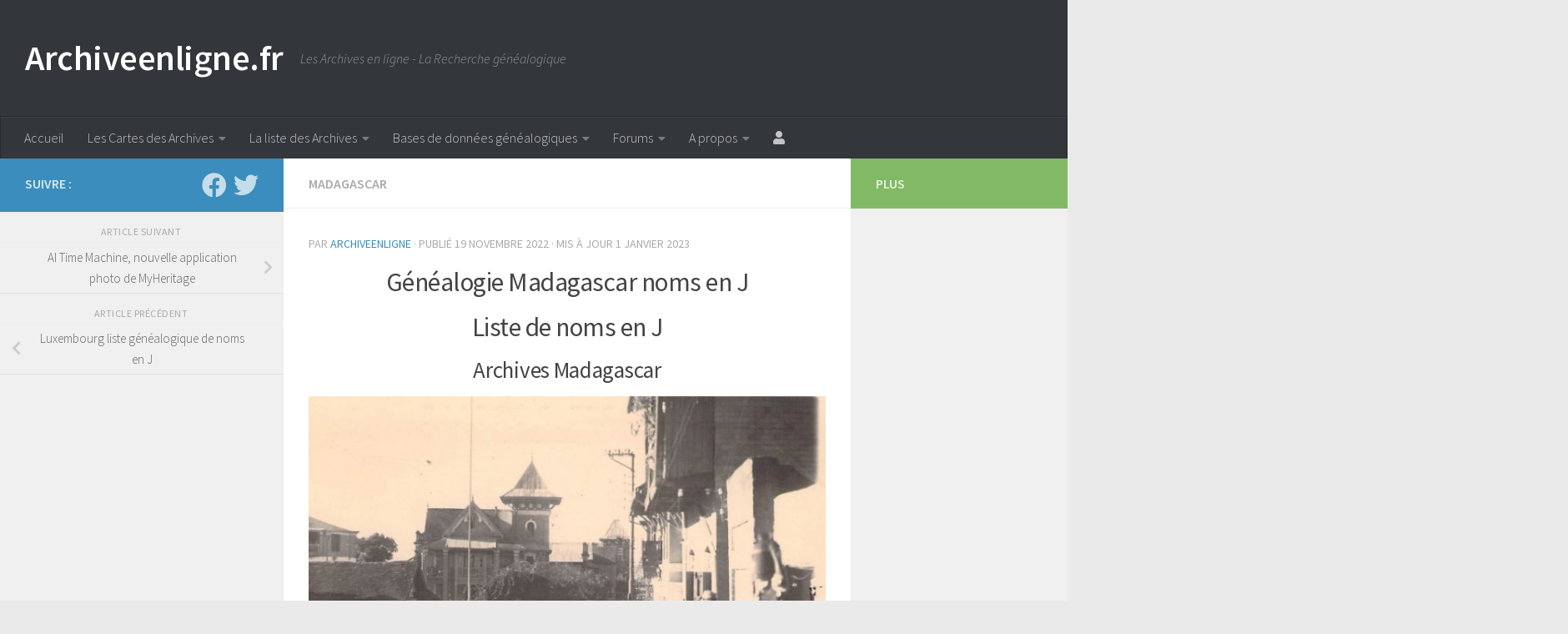

--- FILE ---
content_type: text/html; charset=UTF-8
request_url: https://www.archiveenligne.fr/2022/11/19/archives-madagascar/
body_size: 48301
content:
<!DOCTYPE html><html class=no-js lang=fr-FR><head><meta charset="UTF-8"><meta name="viewport" content="width=device-width, initial-scale=1.0"><link rel=profile href=https://gmpg.org/xfn/11><link rel=pingback href=https://www.archiveenligne.fr/xmlrpc.php><meta name='robots' content='index, follow, max-image-preview:large, max-snippet:-1, max-video-preview:-1'> <script>document.documentElement.className=document.documentElement.className.replace("no-js","js");</script>  <script id=google_gtagjs-js-consent-mode-data-layer>window.dataLayer=window.dataLayer||[];function gtag(){dataLayer.push(arguments);}
gtag('consent','default',{"ad_personalization":"denied","ad_storage":"denied","ad_user_data":"denied","analytics_storage":"denied","functionality_storage":"denied","security_storage":"denied","personalization_storage":"denied","region":["AT","BE","BG","CH","CY","CZ","DE","DK","EE","ES","FI","FR","GB","GR","HR","HU","IE","IS","IT","LI","LT","LU","LV","MT","NL","NO","PL","PT","RO","SE","SI","SK"],"wait_for_update":500});window._googlesitekitConsentCategoryMap={"statistics":["analytics_storage"],"marketing":["ad_storage","ad_user_data","ad_personalization"],"functional":["functionality_storage","security_storage"],"preferences":["personalization_storage"]};window._googlesitekitConsents={"ad_personalization":"denied","ad_storage":"denied","ad_user_data":"denied","analytics_storage":"denied","functionality_storage":"denied","security_storage":"denied","personalization_storage":"denied","region":["AT","BE","BG","CH","CY","CZ","DE","DK","EE","ES","FI","FR","GB","GR","HR","HU","IE","IS","IT","LI","LT","LU","LV","MT","NL","NO","PL","PT","RO","SE","SI","SK"],"wait_for_update":500};</script> <title>Madagascar liste généalogique de noms en J - Archiveenligne.fr</title><meta name="description" content="Madagascar liste généalogique de noms en J - Archiveenligne.fr"><link rel=canonical href=https://www.archiveenligne.fr/2022/11/19/archives-madagascar/ ><meta property="og:locale" content="fr_FR"><meta property="og:type" content="article"><meta property="og:title" content="Madagascar liste généalogique de noms en J - Archiveenligne.fr"><meta property="og:description" content="Madagascar liste généalogique de noms en J - Archiveenligne.fr"><meta property="og:url" content="https://www.archiveenligne.fr/2022/11/19/archives-madagascar/"><meta property="og:site_name" content="Archiveenligne.fr"><meta property="article:publisher" content="http://facebook.com/genealogiepresse"><meta property="article:author" content="https://www.facebook.com/genealogiepresse/"><meta property="article:published_time" content="2022-11-19T18:38:16+00:00"><meta property="article:modified_time" content="2023-01-01T15:09:55+00:00"><meta property="og:image" content="https://www.archiveenligne.fr/wp-content/uploads/2022/11/Madagascar-Tananarive.jpg"><meta property="og:image:width" content="667"><meta property="og:image:height" content="447"><meta property="og:image:type" content="image/jpeg"><meta name="author" content="archiveenligne"><meta name="twitter:card" content="summary_large_image"><meta name="twitter:creator" content="@archiveenligne"><meta name="twitter:site" content="@archiveenligne"><meta name="twitter:label1" content="Écrit par"><meta name="twitter:data1" content="archiveenligne"><meta name="twitter:label2" content="Durée de lecture estimée"><meta name="twitter:data2" content="1 minute"> <script type=application/ld+json class=yoast-schema-graph>{"@context":"https://schema.org","@graph":[{"@type":"Article","@id":"https://www.archiveenligne.fr/2022/11/19/archives-madagascar/#article","isPartOf":{"@id":"https://www.archiveenligne.fr/2022/11/19/archives-madagascar/"},"author":{"name":"archiveenligne","@id":"https://www.archiveenligne.fr/#/schema/person/ce3f8e2f3fc397a3df7974d58bc56372"},"headline":"Madagascar liste généalogique de noms en J","datePublished":"2022-11-19T18:38:16+00:00","dateModified":"2023-01-01T15:09:55+00:00","mainEntityOfPage":{"@id":"https://www.archiveenligne.fr/2022/11/19/archives-madagascar/"},"wordCount":72,"publisher":{"@id":"https://www.archiveenligne.fr/#organization"},"image":{"@id":"https://www.archiveenligne.fr/2022/11/19/archives-madagascar/#primaryimage"},"thumbnailUrl":"https://www.archiveenligne.fr/wp-content/uploads/2022/11/Madagascar-Tananarive.jpg","keywords":["Archief Madagaskar","Archive Madagascar","archives Madagascar","Archivos de Madagascar","Archivos Madagascar","Archívum Madagaszkár","Archiwa Madagaskar","Genealogía Madagascar","Genealogia Madagascar","généalogie en ligne","généalogie gratuite","généalogie Madagascar","Genealogy Madagascar","généalogy Madagascar","Madagascar","Madagascar Archives"],"articleSection":["Madagascar"],"inLanguage":"fr-FR"},{"@type":"WebPage","@id":"https://www.archiveenligne.fr/2022/11/19/archives-madagascar/","url":"https://www.archiveenligne.fr/2022/11/19/archives-madagascar/","name":"Madagascar liste généalogique de noms en J - Archiveenligne.fr","isPartOf":{"@id":"https://www.archiveenligne.fr/#website"},"primaryImageOfPage":{"@id":"https://www.archiveenligne.fr/2022/11/19/archives-madagascar/#primaryimage"},"image":{"@id":"https://www.archiveenligne.fr/2022/11/19/archives-madagascar/#primaryimage"},"thumbnailUrl":"https://www.archiveenligne.fr/wp-content/uploads/2022/11/Madagascar-Tananarive.jpg","datePublished":"2022-11-19T18:38:16+00:00","dateModified":"2023-01-01T15:09:55+00:00","description":"Madagascar liste généalogique de noms en J - Archiveenligne.fr","breadcrumb":{"@id":"https://www.archiveenligne.fr/2022/11/19/archives-madagascar/#breadcrumb"},"inLanguage":"fr-FR","potentialAction":[{"@type":"ReadAction","target":["https://www.archiveenligne.fr/2022/11/19/archives-madagascar/"]}]},{"@type":"ImageObject","inLanguage":"fr-FR","@id":"https://www.archiveenligne.fr/2022/11/19/archives-madagascar/#primaryimage","url":"https://www.archiveenligne.fr/wp-content/uploads/2022/11/Madagascar-Tananarive.jpg","contentUrl":"https://www.archiveenligne.fr/wp-content/uploads/2022/11/Madagascar-Tananarive.jpg","width":667,"height":447,"caption":"Madagascar Tananarive"},{"@type":"BreadcrumbList","@id":"https://www.archiveenligne.fr/2022/11/19/archives-madagascar/#breadcrumb","itemListElement":[{"@type":"ListItem","position":1,"name":"Accueil","item":"https://www.archiveenligne.fr/"},{"@type":"ListItem","position":2,"name":"Madagascar","item":"https://www.archiveenligne.fr/category/madagascar/"},{"@type":"ListItem","position":3,"name":"Madagascar liste généalogique de noms en J"}]},{"@type":"WebSite","@id":"https://www.archiveenligne.fr/#website","url":"https://www.archiveenligne.fr/","name":"Archive en ligne","description":"Les Archives en ligne - La Recherche généalogique","publisher":{"@id":"https://www.archiveenligne.fr/#organization"},"alternateName":"Archiveenligne","potentialAction":[{"@type":"SearchAction","target":{"@type":"EntryPoint","urlTemplate":"https://www.archiveenligne.fr/?s={search_term_string}"},"query-input":{"@type":"PropertyValueSpecification","valueRequired":true,"valueName":"search_term_string"}}],"inLanguage":"fr-FR"},{"@type":"Organization","@id":"https://www.archiveenligne.fr/#organization","name":"Archiveenligne.fr","alternateName":"Archiveenligne","url":"https://www.archiveenligne.fr/","logo":{"@type":"ImageObject","inLanguage":"fr-FR","@id":"https://www.archiveenligne.fr/#/schema/logo/image/","url":"https://www.archiveenligne.fr/wp-content/uploads/2025/03/Archiveenligne.fr-Les-Archives-en-ligne.png","contentUrl":"https://www.archiveenligne.fr/wp-content/uploads/2025/03/Archiveenligne.fr-Les-Archives-en-ligne.png","width":1478,"height":785,"caption":"Archiveenligne.fr"},"image":{"@id":"https://www.archiveenligne.fr/#/schema/logo/image/"},"sameAs":["http://facebook.com/genealogiepresse","https://x.com/archiveenligne"]},{"@type":"Person","@id":"https://www.archiveenligne.fr/#/schema/person/ce3f8e2f3fc397a3df7974d58bc56372","name":"archiveenligne","description":"https://www.archiveenligne.fr","sameAs":["https://www.archiveenligne.fr","https://www.facebook.com/genealogiepresse/","https://x.com/archiveenligne"]}]}</script> <link rel=dns-prefetch href=//www.archiveenligne.fr><link rel=dns-prefetch href=//www.googletagmanager.com><link rel=dns-prefetch href=//pagead2.googlesyndication.com><link rel=dns-prefetch href=//fundingchoicesmessages.google.com><link id=hu-user-gfont href="//fonts.googleapis.com/css?family=Source+Sans+Pro:400,300italic,300,400italic,600&subset=latin,latin-ext" rel=stylesheet type=text/css><style id=wp-img-auto-sizes-contain-inline-css>img:is([sizes=auto i],[sizes^="auto," i]){contain-intrinsic-size:3000px 1500px}</style><style id=wp-block-library-inline-css>/*<![CDATA[*/:root{--wp-block-synced-color:#7a00df;--wp-block-synced-color--rgb:122,0,223;--wp-bound-block-color:var(--wp-block-synced-color);--wp-editor-canvas-background:#ddd;--wp-admin-theme-color:#007cba;--wp-admin-theme-color--rgb:0,124,186;--wp-admin-theme-color-darker-10:#006ba1;--wp-admin-theme-color-darker-10--rgb:0,107,160.5;--wp-admin-theme-color-darker-20:#005a87;--wp-admin-theme-color-darker-20--rgb:0,90,135;--wp-admin-border-width-focus:2px}@media (min-resolution:192dpi){:root{--wp-admin-border-width-focus:1.5px}}.wp-element-button{cursor:pointer}:root .has-very-light-gray-background-color{background-color:#eee}:root .has-very-dark-gray-background-color{background-color:#313131}:root .has-very-light-gray-color{color:#eee}:root .has-very-dark-gray-color{color:#313131}:root .has-vivid-green-cyan-to-vivid-cyan-blue-gradient-background{background:linear-gradient(135deg,#00d084,#0693e3)}:root .has-purple-crush-gradient-background{background:linear-gradient(135deg,#34e2e4,#4721fb 50%,#ab1dfe)}:root .has-hazy-dawn-gradient-background{background:linear-gradient(135deg,#faaca8,#dad0ec)}:root .has-subdued-olive-gradient-background{background:linear-gradient(135deg,#fafae1,#67a671)}:root .has-atomic-cream-gradient-background{background:linear-gradient(135deg,#fdd79a,#004a59)}:root .has-nightshade-gradient-background{background:linear-gradient(135deg,#330968,#31cdcf)}:root .has-midnight-gradient-background{background:linear-gradient(135deg,#020381,#2874fc)}:root{--wp--preset--font-size--normal:16px;--wp--preset--font-size--huge:42px}.has-regular-font-size{font-size:1em}.has-larger-font-size{font-size:2.625em}.has-normal-font-size{font-size:var(--wp--preset--font-size--normal)}.has-huge-font-size{font-size:var(--wp--preset--font-size--huge)}.has-text-align-center{text-align:center}.has-text-align-left{text-align:left}.has-text-align-right{text-align:right}.has-fit-text{white-space:nowrap!important}#end-resizable-editor-section{display:none}.aligncenter{clear:both}.items-justified-left{justify-content:flex-start}.items-justified-center{justify-content:center}.items-justified-right{justify-content:flex-end}.items-justified-space-between{justify-content:space-between}.screen-reader-text{border:0;clip-path:inset(50%);height:1px;margin:-1px;overflow:hidden;padding:0;position:absolute;width:1px;word-wrap:normal!important}.screen-reader-text:focus{background-color:#ddd;clip-path:none;color:#444;display:block;font-size:1em;height:auto;left:5px;line-height:normal;padding:15px
23px 14px;text-decoration:none;top:5px;width:auto;z-index:100000}html :where(.has-border-color){border-style:solid}html :where([style*=border-top-color]){border-top-style:solid}html :where([style*=border-right-color]){border-right-style:solid}html :where([style*=border-bottom-color]){border-bottom-style:solid}html :where([style*=border-left-color]){border-left-style:solid}html :where([style*=border-width]){border-style:solid}html :where([style*=border-top-width]){border-top-style:solid}html :where([style*=border-right-width]){border-right-style:solid}html :where([style*=border-bottom-width]){border-bottom-style:solid}html :where([style*=border-left-width]){border-left-style:solid}html :where(img[class*=wp-image-]){height:auto;max-width:100%}:where(figure){margin:0
0 1em}html :where(.is-position-sticky){--wp-admin--admin-bar--position-offset:var(--wp-admin--admin-bar--height,0px)}@media screen and (max-width:600px){html:where(.is-position-sticky){--wp-admin--admin-bar--position-offset:0px}}/*]]>*/</style><style id=wp-block-archives-inline-css>.wp-block-archives{box-sizing:border-box}.wp-block-archives-dropdown
label{display:block}</style><style id=wp-block-categories-inline-css>.wp-block-categories{box-sizing:border-box}.wp-block-categories.alignleft{margin-right:2em}.wp-block-categories.alignright{margin-left:2em}.wp-block-categories.wp-block-categories-dropdown.aligncenter{text-align:center}.wp-block-categories .wp-block-categories__label{display:block;width:100%}</style><style id=wp-block-heading-inline-css>h1:where(.wp-block-heading).has-background,h2:where(.wp-block-heading).has-background,h3:where(.wp-block-heading).has-background,h4:where(.wp-block-heading).has-background,h5:where(.wp-block-heading).has-background,h6:where(.wp-block-heading).has-background{padding:1.25em 2.375em}h1.has-text-align-left[style*=writing-mode]:where([style*=vertical-lr]),h1.has-text-align-right[style*=writing-mode]:where([style*=vertical-rl]),h2.has-text-align-left[style*=writing-mode]:where([style*=vertical-lr]),h2.has-text-align-right[style*=writing-mode]:where([style*=vertical-rl]),h3.has-text-align-left[style*=writing-mode]:where([style*=vertical-lr]),h3.has-text-align-right[style*=writing-mode]:where([style*=vertical-rl]),h4.has-text-align-left[style*=writing-mode]:where([style*=vertical-lr]),h4.has-text-align-right[style*=writing-mode]:where([style*=vertical-rl]),h5.has-text-align-left[style*=writing-mode]:where([style*=vertical-lr]),h5.has-text-align-right[style*=writing-mode]:where([style*=vertical-rl]),h6.has-text-align-left[style*=writing-mode]:where([style*=vertical-lr]),h6.has-text-align-right[style*=writing-mode]:where([style*=vertical-rl]){rotate:180deg}</style><style id=wp-block-image-inline-css>/*<![CDATA[*/.wp-block-image>a,.wp-block-image>figure>a{display:inline-block}.wp-block-image
img{box-sizing:border-box;height:auto;max-width:100%;vertical-align:bottom}@media not (prefers-reduced-motion){.wp-block-image
img.hide{visibility:hidden}.wp-block-image
img.show{animation:show-content-image .4s}}.wp-block-image[style*=border-radius] img,.wp-block-image[style*=border-radius]>a{border-radius:inherit}.wp-block-image.has-custom-border
img{box-sizing:border-box}.wp-block-image.aligncenter{text-align:center}.wp-block-image.alignfull>a,.wp-block-image.alignwide>a{width:100%}.wp-block-image.alignfull img,.wp-block-image.alignwide
img{height:auto;width:100%}.wp-block-image .aligncenter,.wp-block-image .alignleft,.wp-block-image .alignright,.wp-block-image.aligncenter,.wp-block-image.alignleft,.wp-block-image.alignright{display:table}.wp-block-image .aligncenter>figcaption,.wp-block-image .alignleft>figcaption,.wp-block-image .alignright>figcaption,.wp-block-image.aligncenter>figcaption,.wp-block-image.alignleft>figcaption,.wp-block-image.alignright>figcaption{caption-side:bottom;display:table-caption}.wp-block-image
.alignleft{float:left;margin:.5em 1em .5em 0}.wp-block-image
.alignright{float:right;margin:.5em 0 .5em 1em}.wp-block-image
.aligncenter{margin-left:auto;margin-right:auto}.wp-block-image :where(figcaption){margin-bottom:1em;margin-top:.5em}.wp-block-image.is-style-circle-mask
img{border-radius:9999px}@supports ((-webkit-mask-image:none) or (mask-image:none)) or (-webkit-mask-image:none){.wp-block-image.is-style-circle-mask
img{border-radius:0;-webkit-mask-image:url('data:image/svg+xml;utf8,<svg viewBox="0 0 100 100" xmlns=http://www.w3.org/2000/svg><circle cx=50 cy=50 r=50 /></svg>');mask-image:url('data:image/svg+xml;utf8,<svg viewBox="0 0 100 100" xmlns=http://www.w3.org/2000/svg><circle cx=50 cy=50 r=50 /></svg>');mask-mode:alpha;-webkit-mask-position:center;mask-position:center;-webkit-mask-repeat:no-repeat;mask-repeat:no-repeat;-webkit-mask-size:contain;mask-size:contain}}:root :where(.wp-block-image.is-style-rounded img,.wp-block-image .is-style-rounded img){border-radius:9999px}.wp-block-image
figure{margin:0}.wp-lightbox-container{display:flex;flex-direction:column;position:relative}.wp-lightbox-container
img{cursor:zoom-in}.wp-lightbox-container img:hover+button{opacity:1}.wp-lightbox-container
button{align-items:center;backdrop-filter:blur(16px) saturate(180%);background-color:#5a5a5a40;border:none;border-radius:4px;cursor:zoom-in;display:flex;height:20px;justify-content:center;opacity:0;padding:0;position:absolute;right:16px;text-align:center;top:16px;width:20px;z-index:100}@media not (prefers-reduced-motion){.wp-lightbox-container
button{transition:opacity .2s ease}}.wp-lightbox-container button:focus-visible{outline:3px
auto #5a5a5a40;outline:3px
auto -webkit-focus-ring-color;outline-offset:3px}.wp-lightbox-container button:hover{cursor:pointer;opacity:1}.wp-lightbox-container button:focus{opacity:1}.wp-lightbox-container button:focus,.wp-lightbox-container button:hover,.wp-lightbox-container button:not(:hover):not(:active):not(.has-background){background-color:#5a5a5a40;border:none}.wp-lightbox-overlay{box-sizing:border-box;cursor:zoom-out;height:100vh;left:0;overflow:hidden;position:fixed;top:0;visibility:hidden;width:100%;z-index:100000}.wp-lightbox-overlay .close-button{align-items:center;cursor:pointer;display:flex;justify-content:center;min-height:40px;min-width:40px;padding:0;position:absolute;right:calc(env(safe-area-inset-right) + 16px);top:calc(env(safe-area-inset-top) + 16px);z-index:5000000}.wp-lightbox-overlay .close-button:focus,.wp-lightbox-overlay .close-button:hover,.wp-lightbox-overlay .close-button:not(:hover):not(:active):not(.has-background){background:none;border:none}.wp-lightbox-overlay .lightbox-image-container{height:var(--wp--lightbox-container-height);left:50%;overflow:hidden;position:absolute;top:50%;transform:translate(-50%,-50%);transform-origin:top left;width:var(--wp--lightbox-container-width);z-index:9999999999}.wp-lightbox-overlay .wp-block-image{align-items:center;box-sizing:border-box;display:flex;height:100%;justify-content:center;margin:0;position:relative;transform-origin:0 0;width:100%;z-index:3000000}.wp-lightbox-overlay .wp-block-image
img{height:var(--wp--lightbox-image-height);min-height:var(--wp--lightbox-image-height);min-width:var(--wp--lightbox-image-width);width:var(--wp--lightbox-image-width)}.wp-lightbox-overlay .wp-block-image
figcaption{display:none}.wp-lightbox-overlay
button{background:none;border:none}.wp-lightbox-overlay
.scrim{background-color:#fff;height:100%;opacity:.9;position:absolute;width:100%;z-index:2000000}.wp-lightbox-overlay.active{visibility:visible}@media not (prefers-reduced-motion){.wp-lightbox-overlay.active{animation:turn-on-visibility .25s both}.wp-lightbox-overlay.active
img{animation:turn-on-visibility .35s both}.wp-lightbox-overlay.show-closing-animation:not(.active){animation:turn-off-visibility .35s both}.wp-lightbox-overlay.show-closing-animation:not(.active) img{animation:turn-off-visibility .25s both}.wp-lightbox-overlay.zoom.active{animation:none;opacity:1;visibility:visible}.wp-lightbox-overlay.zoom.active .lightbox-image-container{animation:lightbox-zoom-in .4s}.wp-lightbox-overlay.zoom.active .lightbox-image-container
img{animation:none}.wp-lightbox-overlay.zoom.active
.scrim{animation:turn-on-visibility .4s forwards}.wp-lightbox-overlay.zoom.show-closing-animation:not(.active){animation:none}.wp-lightbox-overlay.zoom.show-closing-animation:not(.active) .lightbox-image-container{animation:lightbox-zoom-out .4s}.wp-lightbox-overlay.zoom.show-closing-animation:not(.active) .lightbox-image-container
img{animation:none}.wp-lightbox-overlay.zoom.show-closing-animation:not(.active) .scrim{animation:turn-off-visibility .4s forwards}}@keyframes show-content-image{0%{visibility:hidden}99%{visibility:hidden}to{visibility:visible}}@keyframes turn-on-visibility{0%{opacity:0}to{opacity:1}}@keyframes turn-off-visibility{0%{opacity:1;visibility:visible}99%{opacity:0;visibility:visible}to{opacity:0;visibility:hidden}}@keyframes lightbox-zoom-in{0%{transform:translate(calc((-100vw + var(--wp--lightbox-scrollbar-width))/2 + var(--wp--lightbox-initial-left-position)),calc(-50vh + var(--wp--lightbox-initial-top-position))) scale(var(--wp--lightbox-scale))}to{transform:translate(-50%,-50%) scale(1)}}@keyframes lightbox-zoom-out{0%{transform:translate(-50%,-50%) scale(1);visibility:visible}99%{visibility:visible}to{transform:translate(calc((-100vw + var(--wp--lightbox-scrollbar-width))/2 + var(--wp--lightbox-initial-left-position)),calc(-50vh + var(--wp--lightbox-initial-top-position))) scale(var(--wp--lightbox-scale));visibility:hidden}}/*]]>*/</style><style id=wp-block-latest-posts-inline-css>.wp-block-latest-posts{box-sizing:border-box}.wp-block-latest-posts.alignleft{margin-right:2em}.wp-block-latest-posts.alignright{margin-left:2em}.wp-block-latest-posts.wp-block-latest-posts__list{list-style:none}.wp-block-latest-posts.wp-block-latest-posts__list
li{clear:both;overflow-wrap:break-word}.wp-block-latest-posts.is-grid{display:flex;flex-wrap:wrap}.wp-block-latest-posts.is-grid
li{margin:0
1.25em 1.25em 0;width:100%}@media (min-width:600px){.wp-block-latest-posts.columns-2
li{width:calc(50% - .625em)}.wp-block-latest-posts.columns-2 li:nth-child(2n){margin-right:0}.wp-block-latest-posts.columns-3
li{width:calc(33.33333% - .83333em)}.wp-block-latest-posts.columns-3 li:nth-child(3n){margin-right:0}.wp-block-latest-posts.columns-4
li{width:calc(25% - .9375em)}.wp-block-latest-posts.columns-4 li:nth-child(4n){margin-right:0}.wp-block-latest-posts.columns-5
li{width:calc(20% - 1em)}.wp-block-latest-posts.columns-5 li:nth-child(5n){margin-right:0}.wp-block-latest-posts.columns-6
li{width:calc(16.66667% - 1.04167em)}.wp-block-latest-posts.columns-6 li:nth-child(6n){margin-right:0}}:root :where(.wp-block-latest-posts.is-grid){padding:0}:root :where(.wp-block-latest-posts.wp-block-latest-posts__list){padding-left:0}.wp-block-latest-posts__post-author,.wp-block-latest-posts__post-date{display:block;font-size:.8125em}.wp-block-latest-posts__post-excerpt,.wp-block-latest-posts__post-full-content{margin-bottom:1em;margin-top:.5em}.wp-block-latest-posts__featured-image
a{display:inline-block}.wp-block-latest-posts__featured-image
img{height:auto;max-width:100%;width:auto}.wp-block-latest-posts__featured-image.alignleft{float:left;margin-right:1em}.wp-block-latest-posts__featured-image.alignright{float:right;margin-left:1em}.wp-block-latest-posts__featured-image.aligncenter{margin-bottom:1em;text-align:center}</style><style id=wp-block-paragraph-inline-css>.is-small-text{font-size:.875em}.is-regular-text{font-size:1em}.is-large-text{font-size:2.25em}.is-larger-text{font-size:3em}.has-drop-cap:not(:focus):first-letter {float:left;font-size:8.4em;font-style:normal;font-weight:100;line-height:.68;margin:.05em .1em 0 0;text-transform:uppercase}body.rtl .has-drop-cap:not(:focus):first-letter {float:none;margin-left:.1em}p.has-drop-cap.has-background{overflow:hidden}:root :where(p.has-background){padding:1.25em 2.375em}:where(p.has-text-color:not(.has-link-color)) a{color:inherit}p.has-text-align-left[style*="writing-mode:vertical-lr"],p.has-text-align-right[style*="writing-mode:vertical-rl"]{rotate:180deg}</style><style id=wp-block-separator-inline-css>.wp-block-separator{border:none;border-top:2px solid}:root :where(.wp-block-separator.is-style-dots){height:auto;line-height:1;text-align:center}:root :where(.wp-block-separator.is-style-dots):before{color:currentColor;content:"···";font-family:serif;font-size:1.5em;letter-spacing:2em;padding-left:2em}.wp-block-separator.is-style-dots{background:none!important;border:none!important}</style><style id=global-styles-inline-css>/*<![CDATA[*/:root{--wp--preset--aspect-ratio--square:1;--wp--preset--aspect-ratio--4-3:4/3;--wp--preset--aspect-ratio--3-4:3/4;--wp--preset--aspect-ratio--3-2:3/2;--wp--preset--aspect-ratio--2-3:2/3;--wp--preset--aspect-ratio--16-9:16/9;--wp--preset--aspect-ratio--9-16:9/16;--wp--preset--color--black:#000;--wp--preset--color--cyan-bluish-gray:#abb8c3;--wp--preset--color--white:#fff;--wp--preset--color--pale-pink:#f78da7;--wp--preset--color--vivid-red:#cf2e2e;--wp--preset--color--luminous-vivid-orange:#ff6900;--wp--preset--color--luminous-vivid-amber:#fcb900;--wp--preset--color--light-green-cyan:#7bdcb5;--wp--preset--color--vivid-green-cyan:#00d084;--wp--preset--color--pale-cyan-blue:#8ed1fc;--wp--preset--color--vivid-cyan-blue:#0693e3;--wp--preset--color--vivid-purple:#9b51e0;--wp--preset--gradient--vivid-cyan-blue-to-vivid-purple:linear-gradient(135deg,rgb(6,147,227) 0%,rgb(155,81,224) 100%);--wp--preset--gradient--light-green-cyan-to-vivid-green-cyan:linear-gradient(135deg,rgb(122,220,180) 0%,rgb(0,208,130) 100%);--wp--preset--gradient--luminous-vivid-amber-to-luminous-vivid-orange:linear-gradient(135deg,rgb(252,185,0) 0%,rgb(255,105,0) 100%);--wp--preset--gradient--luminous-vivid-orange-to-vivid-red:linear-gradient(135deg,rgb(255,105,0) 0%,rgb(207,46,46) 100%);--wp--preset--gradient--very-light-gray-to-cyan-bluish-gray:linear-gradient(135deg,rgb(238,238,238) 0%,rgb(169,184,195) 100%);--wp--preset--gradient--cool-to-warm-spectrum:linear-gradient(135deg,rgb(74,234,220) 0%,rgb(151,120,209) 20%,rgb(207,42,186) 40%,rgb(238,44,130) 60%,rgb(251,105,98) 80%,rgb(254,248,76) 100%);--wp--preset--gradient--blush-light-purple:linear-gradient(135deg,rgb(255,206,236) 0%,rgb(152,150,240) 100%);--wp--preset--gradient--blush-bordeaux:linear-gradient(135deg,rgb(254,205,165) 0%,rgb(254,45,45) 50%,rgb(107,0,62) 100%);--wp--preset--gradient--luminous-dusk:linear-gradient(135deg,rgb(255,203,112) 0%,rgb(199,81,192) 50%,rgb(65,88,208) 100%);--wp--preset--gradient--pale-ocean:linear-gradient(135deg,rgb(255,245,203) 0%,rgb(182,227,212) 50%,rgb(51,167,181) 100%);--wp--preset--gradient--electric-grass:linear-gradient(135deg,rgb(202,248,128) 0%,rgb(113,206,126) 100%);--wp--preset--gradient--midnight:linear-gradient(135deg,rgb(2,3,129) 0%,rgb(40,116,252) 100%);--wp--preset--font-size--small:13px;--wp--preset--font-size--medium:20px;--wp--preset--font-size--large:36px;--wp--preset--font-size--x-large:42px;--wp--preset--spacing--20:0.44rem;--wp--preset--spacing--30:0.67rem;--wp--preset--spacing--40:1rem;--wp--preset--spacing--50:1.5rem;--wp--preset--spacing--60:2.25rem;--wp--preset--spacing--70:3.38rem;--wp--preset--spacing--80:5.06rem;--wp--preset--shadow--natural:6px 6px 9px rgba(0, 0, 0, 0.2);--wp--preset--shadow--deep:12px 12px 50px rgba(0, 0, 0, 0.4);--wp--preset--shadow--sharp:6px 6px 0px rgba(0, 0, 0, 0.2);--wp--preset--shadow--outlined:6px 6px 0px -3px rgb(255, 255, 255), 6px 6px rgb(0, 0, 0);--wp--preset--shadow--crisp:6px 6px 0px rgb(0, 0, 0)}:where(.is-layout-flex){gap:0.5em}:where(.is-layout-grid){gap:0.5em}body .is-layout-flex{display:flex}.is-layout-flex{flex-wrap:wrap;align-items:center}.is-layout-flex>:is(*,div){margin:0}body .is-layout-grid{display:grid}.is-layout-grid>:is(*,div){margin:0}:where(.wp-block-columns.is-layout-flex){gap:2em}:where(.wp-block-columns.is-layout-grid){gap:2em}:where(.wp-block-post-template.is-layout-flex){gap:1.25em}:where(.wp-block-post-template.is-layout-grid){gap:1.25em}.has-black-color{color:var(--wp--preset--color--black) !important}.has-cyan-bluish-gray-color{color:var(--wp--preset--color--cyan-bluish-gray) !important}.has-white-color{color:var(--wp--preset--color--white) !important}.has-pale-pink-color{color:var(--wp--preset--color--pale-pink) !important}.has-vivid-red-color{color:var(--wp--preset--color--vivid-red) !important}.has-luminous-vivid-orange-color{color:var(--wp--preset--color--luminous-vivid-orange) !important}.has-luminous-vivid-amber-color{color:var(--wp--preset--color--luminous-vivid-amber) !important}.has-light-green-cyan-color{color:var(--wp--preset--color--light-green-cyan) !important}.has-vivid-green-cyan-color{color:var(--wp--preset--color--vivid-green-cyan) !important}.has-pale-cyan-blue-color{color:var(--wp--preset--color--pale-cyan-blue) !important}.has-vivid-cyan-blue-color{color:var(--wp--preset--color--vivid-cyan-blue) !important}.has-vivid-purple-color{color:var(--wp--preset--color--vivid-purple) !important}.has-black-background-color{background-color:var(--wp--preset--color--black) !important}.has-cyan-bluish-gray-background-color{background-color:var(--wp--preset--color--cyan-bluish-gray) !important}.has-white-background-color{background-color:var(--wp--preset--color--white) !important}.has-pale-pink-background-color{background-color:var(--wp--preset--color--pale-pink) !important}.has-vivid-red-background-color{background-color:var(--wp--preset--color--vivid-red) !important}.has-luminous-vivid-orange-background-color{background-color:var(--wp--preset--color--luminous-vivid-orange) !important}.has-luminous-vivid-amber-background-color{background-color:var(--wp--preset--color--luminous-vivid-amber) !important}.has-light-green-cyan-background-color{background-color:var(--wp--preset--color--light-green-cyan) !important}.has-vivid-green-cyan-background-color{background-color:var(--wp--preset--color--vivid-green-cyan) !important}.has-pale-cyan-blue-background-color{background-color:var(--wp--preset--color--pale-cyan-blue) !important}.has-vivid-cyan-blue-background-color{background-color:var(--wp--preset--color--vivid-cyan-blue) !important}.has-vivid-purple-background-color{background-color:var(--wp--preset--color--vivid-purple) !important}.has-black-border-color{border-color:var(--wp--preset--color--black) !important}.has-cyan-bluish-gray-border-color{border-color:var(--wp--preset--color--cyan-bluish-gray) !important}.has-white-border-color{border-color:var(--wp--preset--color--white) !important}.has-pale-pink-border-color{border-color:var(--wp--preset--color--pale-pink) !important}.has-vivid-red-border-color{border-color:var(--wp--preset--color--vivid-red) !important}.has-luminous-vivid-orange-border-color{border-color:var(--wp--preset--color--luminous-vivid-orange) !important}.has-luminous-vivid-amber-border-color{border-color:var(--wp--preset--color--luminous-vivid-amber) !important}.has-light-green-cyan-border-color{border-color:var(--wp--preset--color--light-green-cyan) !important}.has-vivid-green-cyan-border-color{border-color:var(--wp--preset--color--vivid-green-cyan) !important}.has-pale-cyan-blue-border-color{border-color:var(--wp--preset--color--pale-cyan-blue) !important}.has-vivid-cyan-blue-border-color{border-color:var(--wp--preset--color--vivid-cyan-blue) !important}.has-vivid-purple-border-color{border-color:var(--wp--preset--color--vivid-purple) !important}.has-vivid-cyan-blue-to-vivid-purple-gradient-background{background:var(--wp--preset--gradient--vivid-cyan-blue-to-vivid-purple) !important}.has-light-green-cyan-to-vivid-green-cyan-gradient-background{background:var(--wp--preset--gradient--light-green-cyan-to-vivid-green-cyan) !important}.has-luminous-vivid-amber-to-luminous-vivid-orange-gradient-background{background:var(--wp--preset--gradient--luminous-vivid-amber-to-luminous-vivid-orange) !important}.has-luminous-vivid-orange-to-vivid-red-gradient-background{background:var(--wp--preset--gradient--luminous-vivid-orange-to-vivid-red) !important}.has-very-light-gray-to-cyan-bluish-gray-gradient-background{background:var(--wp--preset--gradient--very-light-gray-to-cyan-bluish-gray) !important}.has-cool-to-warm-spectrum-gradient-background{background:var(--wp--preset--gradient--cool-to-warm-spectrum) !important}.has-blush-light-purple-gradient-background{background:var(--wp--preset--gradient--blush-light-purple) !important}.has-blush-bordeaux-gradient-background{background:var(--wp--preset--gradient--blush-bordeaux) !important}.has-luminous-dusk-gradient-background{background:var(--wp--preset--gradient--luminous-dusk) !important}.has-pale-ocean-gradient-background{background:var(--wp--preset--gradient--pale-ocean) !important}.has-electric-grass-gradient-background{background:var(--wp--preset--gradient--electric-grass) !important}.has-midnight-gradient-background{background:var(--wp--preset--gradient--midnight) !important}.has-small-font-size{font-size:var(--wp--preset--font-size--small) !important}.has-medium-font-size{font-size:var(--wp--preset--font-size--medium) !important}.has-large-font-size{font-size:var(--wp--preset--font-size--large) !important}.has-x-large-font-size{font-size:var(--wp--preset--font-size--x-large) !important}/*]]>*/</style><style id=classic-theme-styles-inline-css>/*! This file is auto-generated */
.wp-block-button__link{color:#fff;background-color:#32373c;border-radius:9999px;box-shadow:none;text-decoration:none;padding:calc(.667em + 2px) calc(1.333em + 2px);font-size:1.125em}.wp-block-file__button{background:#32373c;color:#fff;text-decoration:none}</style><link rel=stylesheet href=https://www.archiveenligne.fr/wp-content/cache/minify/d396d.css?x90363 media=all><style id=hueman-main-style-inline-css>body{font-family:'Source Sans Pro',Arial,sans-serif;font-size:1.00rem}@media only screen and (min-width: 720px){.nav>li{font-size:1.00rem}}::selection{background-color:#3b8dbd}::-moz-selection{background-color:#3b8dbd}a,a>span.hu-external::after,.themeform label .required,#flexslider-featured .flex-direction-nav .flex-next:hover,#flexslider-featured .flex-direction-nav .flex-prev:hover,.post-hover:hover .post-title a,.post-title a:hover,.sidebar.s1 .post-nav li a:hover i,.content .post-nav li a:hover i,.post-related a:hover,.sidebar.s1 .widget_rss ul li a,#footer .widget_rss ul li a,.sidebar.s1 .widget_calendar a,#footer .widget_calendar a,.sidebar.s1 .alx-tab .tab-item-category a,.sidebar.s1 .alx-posts .post-item-category a,.sidebar.s1 .alx-tab li:hover .tab-item-title a,.sidebar.s1 .alx-tab li:hover .tab-item-comment a,.sidebar.s1 .alx-posts li:hover .post-item-title a,#footer .alx-tab .tab-item-category a,#footer .alx-posts .post-item-category a,#footer .alx-tab li:hover .tab-item-title a,#footer .alx-tab li:hover .tab-item-comment a,#footer .alx-posts li:hover .post-item-title a,.comment-tabs li.active a,.comment-awaiting-moderation,.child-menu a:hover,.child-menu .current_page_item > a,.wp-pagenavi
a{color:#3b8dbd}input[type="submit"],.themeform button[type="submit"],.sidebar.s1 .sidebar-top,.sidebar.s1 .sidebar-toggle,#flexslider-featured .flex-control-nav li a.flex-active,.post-tags a:hover,.sidebar.s1 .widget_calendar caption,#footer .widget_calendar caption,.author-bio .bio-avatar:after,.commentlist li.bypostauthor > .comment-body:after,.commentlist li.comment-author-admin>.comment-body:after{background-color:#3b8dbd}.post-format .format-container{border-color:#3b8dbd}.sidebar.s1 .alx-tabs-nav li.active a,#footer .alx-tabs-nav li.active a,.comment-tabs li.active a,.wp-pagenavi a:hover,.wp-pagenavi a:active,.wp-pagenavi
span.current{border-bottom-color:#3b8dbd!important}.sidebar.s2 .post-nav li a:hover i,
.sidebar.s2 .widget_rss ul li a,
.sidebar.s2 .widget_calendar a,
.sidebar.s2 .alx-tab .tab-item-category a,
.sidebar.s2 .alx-posts .post-item-category a,
.sidebar.s2 .alx-tab li:hover .tab-item-title a,
.sidebar.s2 .alx-tab li:hover .tab-item-comment a,
.sidebar.s2 .alx-posts li:hover .post-item-title
a{color:#82b965}.sidebar.s2 .sidebar-top,.sidebar.s2 .sidebar-toggle,.post-comments,.jp-play-bar,.jp-volume-bar-value,.sidebar.s2 .widget_calendar
caption{background-color:#82b965}.sidebar.s2 .alx-tabs-nav li.active
a{border-bottom-color:#82b965}.post-comments::before{border-right-color:#82b965}.search-expand,#nav-topbar.nav-container{background-color:#26272b}@media only screen and (min-width: 720px){#nav-topbar .nav
ul{background-color:#26272b}}.is-scrolled #header .nav-container.desktop-sticky,
.is-scrolled #header .search-expand{background-color:#26272b;background-color:rgba(38,39,43,0.90)}.is-scrolled .topbar-transparent #nav-topbar.desktop-sticky .nav
ul{background-color:#26272b;background-color:rgba(38,39,43,0.95)}#header{background-color:#33363b}@media only screen and (min-width: 720px){#nav-header .nav
ul{background-color:#33363b}}#header #nav-mobile{background-color:#33363b}.is-scrolled #header #nav-mobile{background-color:#33363b;background-color:rgba(51,54,59,0.90)}#nav-header.nav-container, #main-header-search .search-expand{background-color:#33363b}@media only screen and (min-width: 720px){#nav-header .nav
ul{background-color:#33363b}}body{background-color:#eaeaea}</style><link rel=stylesheet href=https://www.archiveenligne.fr/wp-content/cache/minify/4bf9d.css?x90363 media=all> <script src=https://www.archiveenligne.fr/wp-content/cache/minify/818c0.js?x90363></script> <script id=bsp-report-post-js-extra>var REPORT_POST={"ajax_url":"https://www.archiveenligne.fr/wp-admin/admin-ajax.php","nonce":"fd2718fd76","post_id":"21326"};</script> <script src=https://www.archiveenligne.fr/wp-content/cache/minify/792e3.js?x90363></script>   <script src="https://www.googletagmanager.com/gtag/js?id=GT-NNMVMZP" id=google_gtagjs-js async></script> <script id=google_gtagjs-js-after>window.dataLayer=window.dataLayer||[];function gtag(){dataLayer.push(arguments);}
gtag("set","linker",{"domains":["www.archiveenligne.fr"]});gtag("js",new Date());gtag("set","developer_id.dZTNiMT",true);gtag("config","GT-NNMVMZP",{"googlesitekit_post_type":"post","googlesitekit_post_author":"archiveenligne","googlesitekit_post_date":"20221119"});</script> <meta name="generator" content="Site Kit by Google 1.170.0"><link rel=preload as=font type=font/woff2 href="https://www.archiveenligne.fr/wp-content/themes/hueman/assets/front/webfonts/fa-brands-400.woff2?v=5.15.2" crossorigin=anonymous><link rel=preload as=font type=font/woff2 href="https://www.archiveenligne.fr/wp-content/themes/hueman/assets/front/webfonts/fa-regular-400.woff2?v=5.15.2" crossorigin=anonymous><link rel=preload as=font type=font/woff2 href="https://www.archiveenligne.fr/wp-content/themes/hueman/assets/front/webfonts/fa-solid-900.woff2?v=5.15.2" crossorigin=anonymous> <!--[if lt IE 9]> <script src=https://www.archiveenligne.fr/wp-content/themes/hueman/assets/front/js/ie/html5shiv-printshiv.min.js?x90363></script> <script src=https://www.archiveenligne.fr/wp-content/themes/hueman/assets/front/js/ie/selectivizr.js?x90363></script> <![endif]--><meta name="google-adsense-platform-account" content="ca-host-pub-2644536267352236"><meta name="google-adsense-platform-domain" content="sitekit.withgoogle.com"> <script>(function(w,d,s,l,i){w[l]=w[l]||[];w[l].push({'gtm.start':new Date().getTime(),event:'gtm.js'});var f=d.getElementsByTagName(s)[0],j=d.createElement(s),dl=l!='dataLayer'?'&l='+l:'';j.async=true;j.src='https://www.googletagmanager.com/gtm.js?id='+i+dl;f.parentNode.insertBefore(j,f);})(window,document,'script','dataLayer','GTM-K646XV');</script>  <script async src="https://pagead2.googlesyndication.com/pagead/js/adsbygoogle.js?client=ca-pub-5849627018028967&amp;host=ca-host-pub-2644536267352236" crossorigin=anonymous></script> <link rel=icon href=https://www.archiveenligne.fr/wp-content/uploads/2015/12/archiveenligne-carte1-150x150.jpg?x90363 sizes=32x32><link rel=icon href=https://www.archiveenligne.fr/wp-content/uploads/2015/12/archiveenligne-carte1-320x320.jpg?x90363 sizes=192x192><link rel=apple-touch-icon href=https://www.archiveenligne.fr/wp-content/uploads/2015/12/archiveenligne-carte1-320x320.jpg?x90363><meta name="msapplication-TileImage" content="https://www.archiveenligne.fr/wp-content/uploads/2015/12/archiveenligne-carte1-320x320.jpg"><link rel=stylesheet id=mailpoet_custom_fonts_0-css href='https://fonts.googleapis.com/css?family=Abril+FatFace%3A400%2C400i%2C700%2C700i%7CAlegreya%3A400%2C400i%2C700%2C700i%7CAlegreya+Sans%3A400%2C400i%2C700%2C700i%7CAmatic+SC%3A400%2C400i%2C700%2C700i%7CAnonymous+Pro%3A400%2C400i%2C700%2C700i%7CArchitects+Daughter%3A400%2C400i%2C700%2C700i%7CArchivo%3A400%2C400i%2C700%2C700i%7CArchivo+Narrow%3A400%2C400i%2C700%2C700i%7CAsap%3A400%2C400i%2C700%2C700i%7CBarlow%3A400%2C400i%2C700%2C700i%7CBioRhyme%3A400%2C400i%2C700%2C700i%7CBonbon%3A400%2C400i%2C700%2C700i%7CCabin%3A400%2C400i%2C700%2C700i%7CCairo%3A400%2C400i%2C700%2C700i%7CCardo%3A400%2C400i%2C700%2C700i%7CChivo%3A400%2C400i%2C700%2C700i%7CConcert+One%3A400%2C400i%2C700%2C700i%7CCormorant%3A400%2C400i%2C700%2C700i%7CCrimson+Text%3A400%2C400i%2C700%2C700i%7CEczar%3A400%2C400i%2C700%2C700i%7CExo+2%3A400%2C400i%2C700%2C700i%7CFira+Sans%3A400%2C400i%2C700%2C700i%7CFjalla+One%3A400%2C400i%2C700%2C700i%7CFrank+Ruhl+Libre%3A400%2C400i%2C700%2C700i%7CGreat+Vibes%3A400%2C400i%2C700%2C700i&#038;ver=6.9' media=all><link rel=stylesheet id=mailpoet_custom_fonts_1-css href='https://fonts.googleapis.com/css?family=Heebo%3A400%2C400i%2C700%2C700i%7CIBM+Plex%3A400%2C400i%2C700%2C700i%7CInconsolata%3A400%2C400i%2C700%2C700i%7CIndie+Flower%3A400%2C400i%2C700%2C700i%7CInknut+Antiqua%3A400%2C400i%2C700%2C700i%7CInter%3A400%2C400i%2C700%2C700i%7CKarla%3A400%2C400i%2C700%2C700i%7CLibre+Baskerville%3A400%2C400i%2C700%2C700i%7CLibre+Franklin%3A400%2C400i%2C700%2C700i%7CMontserrat%3A400%2C400i%2C700%2C700i%7CNeuton%3A400%2C400i%2C700%2C700i%7CNotable%3A400%2C400i%2C700%2C700i%7CNothing+You+Could+Do%3A400%2C400i%2C700%2C700i%7CNoto+Sans%3A400%2C400i%2C700%2C700i%7CNunito%3A400%2C400i%2C700%2C700i%7COld+Standard+TT%3A400%2C400i%2C700%2C700i%7COxygen%3A400%2C400i%2C700%2C700i%7CPacifico%3A400%2C400i%2C700%2C700i%7CPoppins%3A400%2C400i%2C700%2C700i%7CProza+Libre%3A400%2C400i%2C700%2C700i%7CPT+Sans%3A400%2C400i%2C700%2C700i%7CPT+Serif%3A400%2C400i%2C700%2C700i%7CRakkas%3A400%2C400i%2C700%2C700i%7CReenie+Beanie%3A400%2C400i%2C700%2C700i%7CRoboto+Slab%3A400%2C400i%2C700%2C700i&#038;ver=6.9' media=all><link rel=stylesheet id=mailpoet_custom_fonts_2-css href='https://fonts.googleapis.com/css?family=Ropa+Sans%3A400%2C400i%2C700%2C700i%7CRubik%3A400%2C400i%2C700%2C700i%7CShadows+Into+Light%3A400%2C400i%2C700%2C700i%7CSpace+Mono%3A400%2C400i%2C700%2C700i%7CSpectral%3A400%2C400i%2C700%2C700i%7CSue+Ellen+Francisco%3A400%2C400i%2C700%2C700i%7CTitillium+Web%3A400%2C400i%2C700%2C700i%7CUbuntu%3A400%2C400i%2C700%2C700i%7CVarela%3A400%2C400i%2C700%2C700i%7CVollkorn%3A400%2C400i%2C700%2C700i%7CWork+Sans%3A400%2C400i%2C700%2C700i%7CYatra+One%3A400%2C400i%2C700%2C700i&#038;ver=6.9' media=all></head><body class="nb-3-3-8 nimble-no-local-data-skp__post_post_21326 nimble-no-group-site-tmpl-skp__all_post wp-singular post-template-default single single-post postid-21326 single-format-aside wp-embed-responsive wp-theme-hueman sek-hide-rc-badge col-3cm boxed header-desktop-sticky header-mobile-sticky hueman-3-7-27 hu-links-not-underlined chrome"> <noscript> <iframe src="https://www.googletagmanager.com/ns.html?id=GTM-K646XV" height=0 width=0 style=display:none;visibility:hidden></iframe> </noscript>  <script id=bbp-swap-no-js-body-class>document.body.className=document.body.className.replace('bbp-no-js','bbp-js');</script> <div id=wrapper> <a class="screen-reader-text skip-link" href=#content>Skip to content</a><header id=header class="top-menu-mobile-on one-mobile-menu top_menu header-ads-desktop header-ads-mobile topbar-transparent no-header-img"><nav class="nav-container group mobile-menu mobile-sticky no-menu-assigned" id=nav-mobile data-menu-id=header-1><div class=mobile-title-logo-in-header><p class=site-title>  <a class=custom-logo-link href=https://www.archiveenligne.fr/ rel=home title="Archiveenligne.fr | Page d'accueil">Archiveenligne.fr</a></p></div> <button class="ham__navbar-toggler-two collapsed" title=Menu aria-expanded=false> <span class=ham__navbar-span-wrapper> <span class="line line-1"></span> <span class="line line-2"></span> <span class="line line-3"></span> </span> </button><div class=nav-text></div><div class="nav-wrap container"><ul class="nav container-inner group mobile-search"> <li><form role=search method=get class=search-form action=https://www.archiveenligne.fr/ > <label> <span class=screen-reader-text>Rechercher :</span> <input type=search class=search-field placeholder=Rechercher… value name=s> </label> <input type=submit class=search-submit value=Rechercher></form>  </li></ul><ul id=menu-header class="nav container-inner group"><li id=menu-item-12685 class="menu-item menu-item-type-custom menu-item-object-custom menu-item-home menu-item-12685"><a href=https://www.archiveenligne.fr/ >Accueil</a></li> <li id=menu-item-15599 class="menu-item menu-item-type-post_type menu-item-object-page menu-item-has-children menu-item-15599"><a href=https://www.archiveenligne.fr/les-cartes-des-archives/ >Les Cartes des Archives</a><ul class=sub-menu> <li id=menu-item-12686 class="menu-item menu-item-type-post_type menu-item-object-page menu-item-12686"><a href=https://www.archiveenligne.fr/la-carte-des-archives-en-ligne/ >La Carte des Archives France</a></li> <li id=menu-item-15600 class="menu-item menu-item-type-post_type menu-item-object-page menu-item-15600"><a href=https://www.archiveenligne.fr/carte-des-archives-monde/ >La Carte des Archives Monde</a></li></ul> </li> <li id=menu-item-12687 class="menu-item menu-item-type-post_type menu-item-object-page menu-item-has-children menu-item-12687"><a href=https://www.archiveenligne.fr/la-liste-des-archives/ >La liste des Archives</a><ul class=sub-menu> <li id=menu-item-14672 class="menu-item menu-item-type-post_type menu-item-object-page menu-item-14672"><a href=https://www.archiveenligne.fr/la-liste-des-archives/ >La liste des Archives en ligne</a></li> <li id=menu-item-34062 class="menu-item menu-item-type-post_type menu-item-object-page menu-item-has-children menu-item-34062"><a href=https://www.archiveenligne.fr/listes-genealogiques-du-portail-archiveenligne/ >Listes généalogiques du portail Archiveenligne</a><ul class=sub-menu> <li id=menu-item-30186 class="menu-item menu-item-type-post_type menu-item-object-page menu-item-30186"><a href=https://www.archiveenligne.fr/listes-genealogiques-regiments/ >Listes Généalogiques Régiments</a></li> <li id=menu-item-33484 class="menu-item menu-item-type-post_type menu-item-object-page menu-item-33484"><a href=https://www.archiveenligne.fr/listes-genealogiques-par-region/ >Listes généalogiques par région</a></li> <li id=menu-item-27957 class="menu-item menu-item-type-post_type menu-item-object-page menu-item-27957"><a href=https://www.archiveenligne.fr/liste-genealogique-par-pays/ >Liste généalogique par pays</a></li></ul> </li> <li id=menu-item-34055 class="menu-item menu-item-type-post_type menu-item-object-page menu-item-34055"><a href=https://www.archiveenligne.fr/les-archives-de-la-presse-en-ligne/ >Les archives de la presse en ligne</a></li> <li id=menu-item-32737 class="menu-item menu-item-type-post_type menu-item-object-page menu-item-32737"><a href=https://www.archiveenligne.fr/arbre-genealogique-de-personnalites/ >Arbre généalogique de personnalités</a></li> <li id=menu-item-12689 class="menu-item menu-item-type-post_type menu-item-object-page menu-item-12689"><a href=https://www.archiveenligne.fr/liste-archives-communales/ >Archives communales</a></li> <li id=menu-item-10919 class="menu-item menu-item-type-post_type menu-item-object-page menu-item-10919"><a href=https://www.archiveenligne.fr/mois-et-annees-revolutionnaires/ >Mois et années révolutionnaires</a></li> <li id=menu-item-10922 class="menu-item menu-item-type-post_type menu-item-object-page menu-item-has-children menu-item-10922"><a href=https://www.archiveenligne.fr/registres-matricules/ >Registres matricules</a><ul class=sub-menu> <li id=menu-item-18901 class="menu-item menu-item-type-post_type menu-item-object-post menu-item-18901"><a href=https://www.archiveenligne.fr/2022/02/13/decrypter-les-fiches-des-registres-matricules-militaires/ >Décrypter les fiches des registres matricules militaires.</a></li></ul> </li> <li id=menu-item-14165 class="menu-item menu-item-type-post_type menu-item-object-page menu-item-has-children menu-item-14165"><a href=https://www.archiveenligne.fr/liste-des-fleaux/ >Liste de Fléaux</a><ul class=sub-menu> <li id=menu-item-14185 class="menu-item menu-item-type-post_type menu-item-object-page menu-item-14185"><a href=https://www.archiveenligne.fr/famines/ >Famines</a></li> <li id=menu-item-14186 class="menu-item menu-item-type-post_type menu-item-object-page menu-item-14186"><a href=https://www.archiveenligne.fr/epidemies-pandemies-2/ >Epidémies – Pandémies</a></li></ul> </li></ul> </li> <li id=menu-item-14351 class="menu-item menu-item-type-post_type menu-item-object-page menu-item-has-children menu-item-14351"><a href=https://www.archiveenligne.fr/bases-de-donnees/ >Bases de données généalogiques</a><ul class=sub-menu> <li id=menu-item-14352 class="menu-item menu-item-type-post_type menu-item-object-page menu-item-14352"><a href=https://www.archiveenligne.fr/liste-de-morts-en-deportation/ >Liste de morts en déportation</a></li> <li id=menu-item-34041 class="menu-item menu-item-type-post_type menu-item-object-page menu-item-34041"><a href=https://www.archiveenligne.fr/fusilles-de-la-guerre-1914-1918/ >Fusillés de la guerre 1914 1918</a></li> <li id=menu-item-14538 class="menu-item menu-item-type-post_type menu-item-object-page menu-item-14538"><a href=https://www.archiveenligne.fr/alsaciens-mosellans-incorpores-de-force/ >Alsaciens Mosellans incorporés de force (guerre 1939-1945)</a></li> <li id=menu-item-14883 class="menu-item menu-item-type-post_type menu-item-object-page menu-item-14883"><a href=https://www.archiveenligne.fr/liste-de-morts-pour-la-france-guerres-algerie-maroc-tunisie/ >Liste de morts pour la France guerres Algérie, Maroc, Tunisie</a></li> <li id=menu-item-15193 class="menu-item menu-item-type-post_type menu-item-object-post menu-item-15193"><a href=https://www.archiveenligne.fr/2021/10/02/guerre-de-coree/ >Militaires décédés pendant la guerre de Corée</a></li> <li id=menu-item-19765 class="menu-item menu-item-type-post_type menu-item-object-page menu-item-19765"><a href=https://www.archiveenligne.fr/liste-de-bagnards/ >Liste de Bagnards, Brest, Toulon, Lorient, Anvers, Nouvelle-Calédonie, Cayenne….</a></li> <li id=menu-item-20931 class="menu-item menu-item-type-post_type menu-item-object-page menu-item-20931"><a href=https://www.archiveenligne.fr/liste-de-captifs-francais/ >Liste de captifs français rachetés en 1666 et 1667</a></li> <li id=menu-item-24329 class="menu-item menu-item-type-post_type menu-item-object-page menu-item-24329"><a href=https://www.archiveenligne.fr/militaires-francais-portes-disparus-pendant-la-guerre-dalgerie/ >Militaires Français portés disparus pendant la guerre d’Algérie</a></li> <li id=menu-item-24596 class="menu-item menu-item-type-post_type menu-item-object-page menu-item-24596"><a href=https://www.archiveenligne.fr/engages-volontaires-et-appeles/ >Liste d’engagés volontaires et appelés des anciennes colonies Françaises</a></li></ul> </li> <li id=menu-item-22365 class="menu-item menu-item-type-post_type menu-item-object-page menu-item-has-children menu-item-22365"><a href=https://www.archiveenligne.fr/forums/ >Forums</a><ul class=sub-menu> <li id=menu-item-17644 class="menu-item menu-item-type-post_type menu-item-object-page menu-item-has-children menu-item-17644"><a href=https://www.archiveenligne.fr/recherche-genealogique-gratuite/ >Recherche généalogique gratuite</a><ul class=sub-menu> <li id=menu-item-18900 class="menu-item menu-item-type-post_type menu-item-object-page menu-item-18900"><a href=https://www.archiveenligne.fr/recherches-genealogiques/ >Avancement des recherches généalogiques</a></li></ul> </li></ul> </li> <li id=menu-item-12688 class="menu-item menu-item-type-post_type menu-item-object-page menu-item-has-children menu-item-12688"><a href=https://www.archiveenligne.fr/a-propos/ >A propos</a><ul class=sub-menu> <li id=menu-item-22075 class="menu-item menu-item-type-post_type menu-item-object-page menu-item-22075"><a href=https://www.archiveenligne.fr/actualite-genealogie-en-ligne/ >Actualité généalogie en ligne</a></li> <li id=menu-item-10921 class="menu-item menu-item-type-post_type menu-item-object-page menu-item-10921"><a href=https://www.archiveenligne.fr/contact/ >Contact</a></li> <li id=menu-item-34030 class="menu-item menu-item-type-post_type menu-item-object-page menu-item-34030"><a href=https://www.archiveenligne.fr/contributions/ >Contributions</a></li> <li id=menu-item-34031 class="menu-item menu-item-type-post_type menu-item-object-page menu-item-34031"><a href=https://www.archiveenligne.fr/articles-de-presse-insolites/ >Articles de presse insolites</a></li> <li id=menu-item-21080 class="menu-item menu-item-type-post_type menu-item-object-page menu-item-21080"><a href=https://www.archiveenligne.fr/partenariats/ >Partenariats</a></li> <li id=menu-item-13396 class="menu-item menu-item-type-post_type menu-item-object-page menu-item-privacy-policy menu-item-13396"><a rel=privacy-policy href=https://www.archiveenligne.fr/politique-de-confidentialite/ >Politique de confidentialité</a></li></ul> </li> <li id=menu-item-12690 class="menu-item menu-item-type-custom menu-item-object-custom menu-item-12690"><a href=http://www.archiveenligne.fr/wp-admin/ ><i class="fa fa-user"></i></a></li></ul></div></nav><div class="container group"><div class=container-inner><div class="group hu-pad central-header-zone"><div class=logo-tagline-group><p class=site-title>  <a class=custom-logo-link href=https://www.archiveenligne.fr/ rel=home title="Archiveenligne.fr | Page d'accueil">Archiveenligne.fr</a></p><p class=site-description>Les Archives en ligne - La Recherche généalogique</p></div><div id=header-widgets></div></div><nav class="nav-container group desktop-menu " id=nav-header data-menu-id=header-2><div class=nav-text></div><div class="nav-wrap container"><ul id=menu-header-1 class="nav container-inner group"><li class="menu-item menu-item-type-custom menu-item-object-custom menu-item-home menu-item-12685"><a href=https://www.archiveenligne.fr/ >Accueil</a></li> <li class="menu-item menu-item-type-post_type menu-item-object-page menu-item-has-children menu-item-15599"><a href=https://www.archiveenligne.fr/les-cartes-des-archives/ >Les Cartes des Archives</a><ul class=sub-menu> <li class="menu-item menu-item-type-post_type menu-item-object-page menu-item-12686"><a href=https://www.archiveenligne.fr/la-carte-des-archives-en-ligne/ >La Carte des Archives France</a></li> <li class="menu-item menu-item-type-post_type menu-item-object-page menu-item-15600"><a href=https://www.archiveenligne.fr/carte-des-archives-monde/ >La Carte des Archives Monde</a></li></ul> </li> <li class="menu-item menu-item-type-post_type menu-item-object-page menu-item-has-children menu-item-12687"><a href=https://www.archiveenligne.fr/la-liste-des-archives/ >La liste des Archives</a><ul class=sub-menu> <li class="menu-item menu-item-type-post_type menu-item-object-page menu-item-14672"><a href=https://www.archiveenligne.fr/la-liste-des-archives/ >La liste des Archives en ligne</a></li> <li class="menu-item menu-item-type-post_type menu-item-object-page menu-item-has-children menu-item-34062"><a href=https://www.archiveenligne.fr/listes-genealogiques-du-portail-archiveenligne/ >Listes généalogiques du portail Archiveenligne</a><ul class=sub-menu> <li class="menu-item menu-item-type-post_type menu-item-object-page menu-item-30186"><a href=https://www.archiveenligne.fr/listes-genealogiques-regiments/ >Listes Généalogiques Régiments</a></li> <li class="menu-item menu-item-type-post_type menu-item-object-page menu-item-33484"><a href=https://www.archiveenligne.fr/listes-genealogiques-par-region/ >Listes généalogiques par région</a></li> <li class="menu-item menu-item-type-post_type menu-item-object-page menu-item-27957"><a href=https://www.archiveenligne.fr/liste-genealogique-par-pays/ >Liste généalogique par pays</a></li></ul> </li> <li class="menu-item menu-item-type-post_type menu-item-object-page menu-item-34055"><a href=https://www.archiveenligne.fr/les-archives-de-la-presse-en-ligne/ >Les archives de la presse en ligne</a></li> <li class="menu-item menu-item-type-post_type menu-item-object-page menu-item-32737"><a href=https://www.archiveenligne.fr/arbre-genealogique-de-personnalites/ >Arbre généalogique de personnalités</a></li> <li class="menu-item menu-item-type-post_type menu-item-object-page menu-item-12689"><a href=https://www.archiveenligne.fr/liste-archives-communales/ >Archives communales</a></li> <li class="menu-item menu-item-type-post_type menu-item-object-page menu-item-10919"><a href=https://www.archiveenligne.fr/mois-et-annees-revolutionnaires/ >Mois et années révolutionnaires</a></li> <li class="menu-item menu-item-type-post_type menu-item-object-page menu-item-has-children menu-item-10922"><a href=https://www.archiveenligne.fr/registres-matricules/ >Registres matricules</a><ul class=sub-menu> <li class="menu-item menu-item-type-post_type menu-item-object-post menu-item-18901"><a href=https://www.archiveenligne.fr/2022/02/13/decrypter-les-fiches-des-registres-matricules-militaires/ >Décrypter les fiches des registres matricules militaires.</a></li></ul> </li> <li class="menu-item menu-item-type-post_type menu-item-object-page menu-item-has-children menu-item-14165"><a href=https://www.archiveenligne.fr/liste-des-fleaux/ >Liste de Fléaux</a><ul class=sub-menu> <li class="menu-item menu-item-type-post_type menu-item-object-page menu-item-14185"><a href=https://www.archiveenligne.fr/famines/ >Famines</a></li> <li class="menu-item menu-item-type-post_type menu-item-object-page menu-item-14186"><a href=https://www.archiveenligne.fr/epidemies-pandemies-2/ >Epidémies – Pandémies</a></li></ul> </li></ul> </li> <li class="menu-item menu-item-type-post_type menu-item-object-page menu-item-has-children menu-item-14351"><a href=https://www.archiveenligne.fr/bases-de-donnees/ >Bases de données généalogiques</a><ul class=sub-menu> <li class="menu-item menu-item-type-post_type menu-item-object-page menu-item-14352"><a href=https://www.archiveenligne.fr/liste-de-morts-en-deportation/ >Liste de morts en déportation</a></li> <li class="menu-item menu-item-type-post_type menu-item-object-page menu-item-34041"><a href=https://www.archiveenligne.fr/fusilles-de-la-guerre-1914-1918/ >Fusillés de la guerre 1914 1918</a></li> <li class="menu-item menu-item-type-post_type menu-item-object-page menu-item-14538"><a href=https://www.archiveenligne.fr/alsaciens-mosellans-incorpores-de-force/ >Alsaciens Mosellans incorporés de force (guerre 1939-1945)</a></li> <li class="menu-item menu-item-type-post_type menu-item-object-page menu-item-14883"><a href=https://www.archiveenligne.fr/liste-de-morts-pour-la-france-guerres-algerie-maroc-tunisie/ >Liste de morts pour la France guerres Algérie, Maroc, Tunisie</a></li> <li class="menu-item menu-item-type-post_type menu-item-object-post menu-item-15193"><a href=https://www.archiveenligne.fr/2021/10/02/guerre-de-coree/ >Militaires décédés pendant la guerre de Corée</a></li> <li class="menu-item menu-item-type-post_type menu-item-object-page menu-item-19765"><a href=https://www.archiveenligne.fr/liste-de-bagnards/ >Liste de Bagnards, Brest, Toulon, Lorient, Anvers, Nouvelle-Calédonie, Cayenne….</a></li> <li class="menu-item menu-item-type-post_type menu-item-object-page menu-item-20931"><a href=https://www.archiveenligne.fr/liste-de-captifs-francais/ >Liste de captifs français rachetés en 1666 et 1667</a></li> <li class="menu-item menu-item-type-post_type menu-item-object-page menu-item-24329"><a href=https://www.archiveenligne.fr/militaires-francais-portes-disparus-pendant-la-guerre-dalgerie/ >Militaires Français portés disparus pendant la guerre d’Algérie</a></li> <li class="menu-item menu-item-type-post_type menu-item-object-page menu-item-24596"><a href=https://www.archiveenligne.fr/engages-volontaires-et-appeles/ >Liste d’engagés volontaires et appelés des anciennes colonies Françaises</a></li></ul> </li> <li class="menu-item menu-item-type-post_type menu-item-object-page menu-item-has-children menu-item-22365"><a href=https://www.archiveenligne.fr/forums/ >Forums</a><ul class=sub-menu> <li class="menu-item menu-item-type-post_type menu-item-object-page menu-item-has-children menu-item-17644"><a href=https://www.archiveenligne.fr/recherche-genealogique-gratuite/ >Recherche généalogique gratuite</a><ul class=sub-menu> <li class="menu-item menu-item-type-post_type menu-item-object-page menu-item-18900"><a href=https://www.archiveenligne.fr/recherches-genealogiques/ >Avancement des recherches généalogiques</a></li></ul> </li></ul> </li> <li class="menu-item menu-item-type-post_type menu-item-object-page menu-item-has-children menu-item-12688"><a href=https://www.archiveenligne.fr/a-propos/ >A propos</a><ul class=sub-menu> <li class="menu-item menu-item-type-post_type menu-item-object-page menu-item-22075"><a href=https://www.archiveenligne.fr/actualite-genealogie-en-ligne/ >Actualité généalogie en ligne</a></li> <li class="menu-item menu-item-type-post_type menu-item-object-page menu-item-10921"><a href=https://www.archiveenligne.fr/contact/ >Contact</a></li> <li class="menu-item menu-item-type-post_type menu-item-object-page menu-item-34030"><a href=https://www.archiveenligne.fr/contributions/ >Contributions</a></li> <li class="menu-item menu-item-type-post_type menu-item-object-page menu-item-34031"><a href=https://www.archiveenligne.fr/articles-de-presse-insolites/ >Articles de presse insolites</a></li> <li class="menu-item menu-item-type-post_type menu-item-object-page menu-item-21080"><a href=https://www.archiveenligne.fr/partenariats/ >Partenariats</a></li> <li class="menu-item menu-item-type-post_type menu-item-object-page menu-item-privacy-policy menu-item-13396"><a rel=privacy-policy href=https://www.archiveenligne.fr/politique-de-confidentialite/ >Politique de confidentialité</a></li></ul> </li> <li class="menu-item menu-item-type-custom menu-item-object-custom menu-item-12690"><a href=http://www.archiveenligne.fr/wp-admin/ ><i class="fa fa-user"></i></a></li></ul></div></nav></div></div></header><div class=container id=page><div class=container-inner><div class=main><div class="main-inner group"><main class=content id=content><div class="page-title hu-pad group"><ul class="meta-single group"> <li class=category><a href=https://www.archiveenligne.fr/category/madagascar/ rel="category tag">Madagascar</a></li></ul></div><div class="hu-pad group"><article class="post-21326 post type-post status-publish format-aside has-post-thumbnail hentry category-madagascar tag-archief-madagaskar tag-archive-madagascar tag-archives-madagascar tag-archivos-de-madagascar tag-archivos-madagascar tag-archivum-madagaszkar tag-archiwa-madagaskar tag-genealogia-madagascar tag-genealogia-madagascar-2 tag-genealogie-en-ligne tag-genealogie-gratuite tag-genealogie-madagascar tag-genealogy-madagascar-2 tag-genealogy-madagascar tag-madagascar tag-madagascar-archives post_format-post-format-aside"><div class="post-inner group"><h1 class="post-title entry-title">Madagascar liste généalogique de noms en J</h1><p class=post-byline> par <span class="vcard author"> <span class=fn><a href=https://www.archiveenligne.fr/author/archiveenligne/ title="Articles par archiveenligne" rel=author>archiveenligne</a></span> </span> &middot; Publié <time class=published datetime=2022-11-19T18:38:16+00:00>19 novembre 2022</time> &middot; Mis à jour <time class=updated datetime=2023-01-01T15:09:55+00:00>1 janvier 2023</time></p><div class=clear></div><div class="entry themeform"><div class=entry-inner><h3 class="has-text-align-center wp-block-heading">Généalogie Madagascar noms en J</h3><h3 class="has-text-align-center wp-block-heading">Liste de noms en J</h3><h4 class="has-text-align-center wp-block-heading">Archives Madagascar</h4><div class=wp-block-image><figure class="aligncenter size-full"><img fetchpriority=high decoding=async width=667 height=447 src=https://www.archiveenligne.fr/wp-content/uploads/2022/11/Madagascar-Tananarive.jpg?x90363 alt="Madagascar Tananarive" class=wp-image-21329 srcset="https://www.archiveenligne.fr/wp-content/uploads/2022/11/Madagascar-Tananarive.jpg 667w, https://www.archiveenligne.fr/wp-content/uploads/2022/11/Madagascar-Tananarive-300x201.jpg 300w" sizes="(max-width: 667px) 100vw, 667px"><figcaption class=wp-element-caption>Madagascar Tananarive</figcaption></figure></div><p class=has-text-align-center><table id=tablepress-1157 class="tablepress tablepress-id-1157"><thead><tr class=row-1><th class=column-1>nom</th><th class=column-2>prenom</th><th class=column-3>naissance</th><th class=column-4>naissance_lieu</th><th class=column-5>naissance_pays</th><th class=column-6>deces</th><th class=column-7>deces_pays</th><th class=column-8>sources</th><th class=column-9>conflit</th></tr></thead><tbody class="row-striping row-hover"><tr class=row-2><td class=column-1>JOUANNE</td><td class=column-2>Hervé Roger</td><td class=column-3>22/12/1925</td><td class=column-4>Diego-Suarez</td><td class=column-5>Madagascar</td><td class=column-6>0000-00-00</td><td class=column-7></td><td class=column-8>Service historique de la Défense, Caen</td><td class=column-9>Guerre 1939-1945</td></tr></tbody></table></p><p class="has-text-align-center has-luminous-vivid-amber-color has-text-color has-medium-font-size"><a href=https://www.archiveenligne.fr/carte-des-archives-monde/ target=_blank rel="noreferrer noopener">La Carte des Archives Monde</a></p><p class=has-text-align-center><h2 id="tablepress-531-name" class="tablepress-table-name tablepress-table-name-id-531">Liste généalogique de noms par pays</h2><table id=tablepress-531 class="tablepress tablepress-id-531" aria-labelledby=tablepress-531-name aria-describedby=tablepress-531-description><tbody class="row-striping row-hover"><tr class=row-1><td class=column-1><a href="https://www.archiveenligne.fr/genealogy-south-africa/"target=_blank rel="noopener noreferrer">Afrique du Sud</a></td><td class=column-2><a href="https://www.archiveenligne.fr/genealogie-albanie/"target=_blank rel="noopener noreferrer">Albanie</a></td><td class=column-3><a href="https://www.archiveenligne.fr/genealogique-algerie/"target=_blank rel="noopener noreferrer">Algérie</a></td><td class=column-4><a href="https://www.archiveenligne.fr/genealogie-allemagne/"target=_blank rel="noopener noreferrer">Allemagne</a></td></tr><tr class=row-2><td class=column-1><a href="https://www.archiveenligne.fr/genealogie-andorre/"target=_blank rel="noopener noreferrer">Andorre</a></td><td class=column-2><a href="https://www.archiveenligne.fr/genealogie-angleterre/"target=_blank rel="noopener noreferrer">Angleterre</a></td><td class=column-3><a href="https://www.archiveenligne.fr/genealogie-argentine/"target=_blank rel="noopener noreferrer">Argentine</a></td><td class=column-4><a href="https://www.archiveenligne.fr/genealogie-armenie/"target=_blank rel="noopener noreferrer">Arménie</a></td></tr><tr class=row-3><td class=column-1><a href="https://www.archiveenligne.fr/liste-genealogique-australie/"target=_blank rel="noopener noreferrer">Australie</a></td><td class=column-2><a href="https://www.archiveenligne.fr/genealogie-autriche/"target=_blank rel="noopener noreferrer">Autriche</a></td><td class=column-3><a href="https://www.archiveenligne.fr/genealogie-belgique/"target=_blank rel="noopener noreferrer">Belgique</a></td><td class=column-4><a href="https://www.archiveenligne.fr/genealogie-benin/"target=_blank rel="noopener noreferrer">Bénin</a></td></tr><tr class=row-4><td class=column-1><a href="https://www.archiveenligne.fr/genealogie-bosnie-herzegovine/"target=_blank rel="noopener noreferrer">Bosnie Herzégovine</a></td><td class=column-2><a href="https://www.archiveenligne.fr/genealogie-bulgarie/"target=_blank rel="noopener noreferrer">Bulgarie</a></td><td class=column-3><a href="https://www.archiveenligne.fr/genealogie-bresil/"target=_blank rel="noopener noreferrer">Brésil</a></td><td class=column-4><a href="https://www.archiveenligne.fr/genealogie-cameroun/"target=_blank rel="noopener noreferrer">Cameroun</a></td></tr><tr class=row-5><td class=column-1><a href="https://www.archiveenligne.fr/genealogie-canada/"target=_blank rel="noopener noreferrer">Canada</a></td><td class=column-2><a href="https://www.archiveenligne.fr/genealogie-chili/"target=_blank rel="noopener noreferrer">Chili</a></td><td class=column-3><a href="https://www.archiveenligne.fr/genealogie-chine/"target=_blank rel="noopener noreferrer">Chine</a></td><td class=column-4><a href="https://www.archiveenligne.fr/genealogie-chypre/"target=_blank rel="noopener noreferrer">Chypre</a></td></tr><tr class=row-6><td class=column-1><a href="https://www.archiveenligne.fr/genealogie-cote-divoire/"target=_blank rel="noopener noreferrer">Côte d’Ivoire</a></td><td class=column-2><a href="https://www.archiveenligne.fr/genealogie-congo/"target=_blank rel="noopener noreferrer">Congo</a></td><td class=column-3><a href="https://www.archiveenligne.fr/genealogie-croatie/"target=_blank rel="noopener noreferrer">Croatie</a></td><td class=column-4><a href="https://www.archiveenligne.fr/genealogie-cuba/"target=_blank rel="noopener noreferrer">Cuba</a></td></tr><tr class=row-7><td class=column-1><a href="https://www.archiveenligne.fr/genealogie-danemark/"target=_blank rel="noopener noreferrer">Danemark</a></td><td class=column-2><a href="https://www.archiveenligne.fr/genealogie-ecosse/"target=_blank rel="noopener noreferrer">Ecosse</a></td><td class=column-3><a href="https://www.archiveenligne.fr/genealogie-egypte/"target=_blank rel="noopener noreferrer">Egypte</a></td><td class=column-4><a href="https://www.archiveenligne.fr/genealogie-espagne/"target=_blank rel="noopener noreferrer">Espagne</a></td></tr><tr class=row-8><td class=column-1><a href="https://www.archiveenligne.fr/genealogie-estonie/"target=_blank rel="noopener noreferrer">Estonie</a></td><td class=column-2><a href="https://www.archiveenligne.fr/genealogie-etats-unis/"target=_blank rel="noopener noreferrer">Etats-unis</a></td><td class=column-3><a href="https://www.archiveenligne.fr/genealogie-finlande/"target=_blank rel="noopener noreferrer">Finlande</a></td><td class=column-4><a href="https://www.archiveenligne.fr/genealogie-france/"target=_blank rel="noopener noreferrer">France</a></td></tr><tr class=row-9><td class=column-1><a href="https://www.archiveenligne.fr/genealogie-georgie/"target=_blank rel="noopener noreferrer">Géorgie</a></td><td class=column-2><a href="https://www.archiveenligne.fr/genealogie-gibraltar/"target=_blank rel="noopener noreferrer">Gibraltar</a></td><td class=column-3><a href="https://www.archiveenligne.fr/genealogie-grece/"target=_blank rel="noopener noreferrer">Grèce</a></td><td class=column-4><a href="https://www.archiveenligne.fr/genealogie-haiti/"target=_blank rel="noopener noreferrer">Haïti</a></td></tr><tr class=row-10><td class=column-1><a href="https://www.archiveenligne.fr/genealogie-hong-kong/"target=_blank rel="noopener noreferrer">Hong Kong</a></td><td class=column-2><a href="https://www.archiveenligne.fr/genealogie-hongrie/"target=_blank rel="noopener noreferrer">Hongrie</a></td><td class=column-3><a href="https://www.archiveenligne.fr/genealogie-inde/"target=_blank rel="noopener noreferrer">Inde</a></td><td class=column-4><a href="https://www.archiveenligne.fr/genealogie-indes-francaises/"target=_blank rel="noopener noreferrer">Indes Françaises</a></td></tr><tr class=row-11><td class=column-1><a href="https://www.archiveenligne.fr/genealogie-indonesie/"target=_blank rel="noopener noreferrer">Indonésie</a></td><td class=column-2><a href="https://www.archiveenligne.fr/genealogie-iran/"target=_blank rel="noopener noreferrer">Iran</a></td><td class=column-3><a href=https://www.archiveenligne.fr/genealogie-irak/ rel=noopener target=_blank>Iraq</a></td><td class=column-4><a href="https://www.archiveenligne.fr/genealogie-italie/"target=_blank rel="noopener noreferrer">Italie</a></td></tr><tr class=row-12><td class=column-1><a href="https://www.archiveenligne.fr/genealogie-jersey/"target=_blank rel="noopener noreferrer">Jersey</a></td><td class=column-2><a href="https://www.archiveenligne.fr/genealogie-jamaique/"target=_blank rel="noopener noreferrer">Jamaïque</a></td><td class=column-3><a href="https://www.archiveenligne.fr/genealogie-japon/"target=_blank rel="noopener noreferrer">Japon</a></td><td class=column-4><a href="https://www.archiveenligne.fr/genealogie-lettonie/"target=_blank rel="noopener noreferrer">Lettonie</a></td></tr><tr class=row-13><td class=column-1><a href="https://www.archiveenligne.fr/genealogie-liban/"target=_blank rel="noopener noreferrer">Liban</a></td><td class=column-2><a href="https://www.archiveenligne.fr/genealogie-libye/"target=_blank rel="noopener noreferrer">Libye</a></td><td class=column-3><a href="https://www.archiveenligne.fr/genealogie-lituanie/"target=_blank rel="noopener noreferrer">Lituanie</a></td><td class=column-4><a href="https://www.archiveenligne.fr/genealogie-luxembourg/"target=_blank rel="noopener noreferrer">Luxembourg</a></td></tr><tr class=row-14><td class=column-1><a href=https://www.archiveenligne.fr/genealogie-madagascar/ rel=noopener target=_blank>Madagascar</a></td><td class=column-2><a href=https://www.archiveenligne.fr/genealogie-malte/ rel=noopener target=_blank>Malte</a></td><td class=column-3><a href="https://www.archiveenligne.fr/genealogie-maroc/"target=_blank rel="noopener noreferrer">Maroc</a></td><td class=column-4><a href="https://www.archiveenligne.fr/genealogie-maurice/"target=_blank rel="noopener noreferrer">Maurice</a></td></tr><tr class=row-15><td class=column-1><a href="https://www.archiveenligne.fr/genealogie-mexique/"target=_blank rel="noopener noreferrer">Mexique</a></td><td class=column-2><a href="https://www.archiveenligne.fr/genealogie-monaco/"target=_blank rel="noopener noreferrer">Monaco</a></td><td class=column-3><a href="https://www.archiveenligne.fr/genealogie-montenegro/"target=_blank rel="noopener noreferrer">Monténégro</a></td><td class=column-4><a href="https://www.archiveenligne.fr/genealogie-moravie/"target=_blank rel="noopener noreferrer">Moravi</a></td></tr><tr class=row-16><td class=column-1><a href="https://www.archiveenligne.fr/genealogie-norvege/"target=_blank rel="noopener noreferrer">Norvège</a></td><td class=column-2><a href="https://www.archiveenligne.fr/genealogie-palestine/"target=_blank rel="noopener noreferrer">Palestine</a></td><td class=column-3><a href="https://www.archiveenligne.fr/panama/"target=_blank rel="noopener noreferrer">Panama</a></td><td class=column-4><a href="https://www.archiveenligne.fr/genealogie-pays-bas/"target=_blank rel="noopener noreferrer">Pays-Bas</a></td></tr><tr class=row-17><td class=column-1><a href="https://www.archiveenligne.fr/genealogie-perou/"target=_blank rel="noopener noreferrer">Pérou</a></td><td class=column-2><a href="https://www.archiveenligne.fr/genealogie-philippines/"target=_blank rel="noopener noreferrer">Philippines</a></td><td class=column-3><a href="https://www.archiveenligne.fr/genealogie-pologne/"target=_blank rel="noopener noreferrer">Pologne</a></td><td class=column-4><a href="https://www.archiveenligne.fr/genealogie-porto-rico/"target=_blank rel="noopener noreferrer">Porto-Rico</a></td></tr><tr class=row-18><td class=column-1><a href="https://www.archiveenligne.fr/genealogie-portugal/"target=_blank rel="noopener noreferrer">Portugal</a></td><td class=column-2><a href=https://www.archiveenligne.fr/genealogie-republique-tcheque/ target=_blank rel="noopener noreferrer">République Tchèque</a></td><td class=column-3><a href=https://www.archiveenligne.fr/liste-genealogique-roumanie/ target=_blank rel="noopener noreferrer">Roumanie</a></td><td class=column-4><a href="https://www.archiveenligne.fr/genealogie-royaume-uni/"target=_blank rel="noopener noreferrer">Royaume-Uni</a></td></tr><tr class=row-19><td class=column-1><a href="https://www.archiveenligne.fr/genealogie-russie/"target=_blank rel="noopener noreferrer">Russie</a></td><td class=column-2><a href="https://www.archiveenligne.fr/genealogie-salvador/"target=_blank rel="noopener noreferrer">Salvador</a></td><td class=column-3><a href="https://www.archiveenligne.fr/liste-genealogique-senegal/"target=_blank rel="noopener noreferrer">Sénégal</a></td><td class=column-4><a href="https://www.archiveenligne.fr/genealogie-serbie/"target=_blank rel="noopener noreferrer">Serbie</a></td></tr><tr class=row-20><td class=column-1><a href="https://www.archiveenligne.fr/genealogie-silesie/"target=_blank rel="noopener noreferrer">Silésie</a></td><td class=column-2><a href="https://www.archiveenligne.fr/genealogie-singapour/"target=_blank rel="noopener noreferrer">Singapour</a></td><td class=column-3><a href="https://www.archiveenligne.fr/genealogie-slovaquie/"target=_blank rel="noopener noreferrer">Slovaquie</a></td><td class=column-4><a href="https://www.archiveenligne.fr/genealogie-slovenie/"target=_blank rel="noopener noreferrer">Slovénie</a></td></tr><tr class=row-21><td class=column-1><a href="https://www.archiveenligne.fr/genealogie-mali-soudan/"target=_blank rel="noopener noreferrer">Soudan_Mali</a></td><td class=column-2><a href="https://www.archiveenligne.fr/genealogie-suisse/"target=_blank rel="noopener noreferrer">Suisse</a></td><td class=column-3><a href="https://www.archiveenligne.fr/genealogie-syrie/"target=_blank rel="noopener noreferrer">Syrie</a></td><td class=column-4><a href="https://www.archiveenligne.fr/genealogie-tchecoslovaquie/"target=_blank rel="noopener noreferrer">Tchécoslovaquie</a></td></tr><tr class=row-22><td class=column-1><a href="https://www.archiveenligne.fr/genealogie-tunisie/"target=_blank rel="noopener noreferrer">Tunisie</a></td><td class=column-2><a href="https://www.archiveenligne.fr/genealogie-turquie/"target=_blank rel="noopener noreferrer">Turquie</a></td><td class=column-3><a href="https://www.archiveenligne.fr/genealogie-ukraine/"target=_blank rel="noopener noreferrer">Ukraine</a></td><td class=column-4><a href="https://www.archiveenligne.fr/genealogie-uruguay/"target=_blank rel="noopener noreferrer">Uruguay</a></td></tr><tr class=row-23><td class=column-1><a href="https://www.archiveenligne.fr/genealogie-venezuela/"target=_blank rel="noopener noreferrer">Venezuela</a></td><td class=column-2><a href="https://www.archiveenligne.fr/genealogie-vietnam/"target=_blank rel="noopener noreferrer">Vietnam</a></td><td class=column-3><a href=https://www.archiveenligne.fr/genealogie-yemen/ rel=noopener target=_blank>Yémen</a></td><td class=column-4><a href="https://www.archiveenligne.fr/genealogie-yougoslavie/"target=_blank rel="noopener noreferrer">Yougoslavie</a></td></tr><tr class=row-24><td class=column-1><a href="https://www.archiveenligne.fr/genealogie-asie/"target=_blank rel="noopener noreferrer">Asie-Pays indéterminé</a></td><td class=column-2><a href="https://www.archiveenligne.fr/genealogie-afrique/"target=_blank rel="noopener noreferrer">Afrique-Pays indéterminé</a></td><td class=column-3></td><td class=column-4></td></tr></tbody></table> <span id=tablepress-531-description class="tablepress-table-description tablepress-table-description-id-531">Recherche Généalogique</span></p><div class=wp-block-image><figure class="aligncenter size-full"><img decoding=async width=200 height=200 src=https://www.archiveenligne.fr/wp-content/uploads/2022/11/qrcode_Madagascar.png?x90363 alt=qrcode_Madagascar class=wp-image-21338 srcset="https://www.archiveenligne.fr/wp-content/uploads/2022/11/qrcode_Madagascar.png 200w, https://www.archiveenligne.fr/wp-content/uploads/2022/11/qrcode_Madagascar-150x150.png 150w, https://www.archiveenligne.fr/wp-content/uploads/2022/11/qrcode_Madagascar-80x80.png 80w" sizes="(max-width: 200px) 100vw, 200px"><figcaption class=wp-element-caption>qrcode_Madagascar</figcaption></figure></div><hr class="wp-block-separator has-css-opacity"><p class=has-text-align-center><strong>Contribuez au relevé généalogique de Noms </strong></p><p class=has-text-align-center><strong>pour une commune, un régiment, une page de généalogie par patronyme:</strong></p><p class=has-text-align-center><strong>Formulaire à compléter</strong></p><p class=has-text-align-center><strong>Nouveau : Envoyez-nous vos Photos et vos Documents</strong></p><nav class="pagination group"></nav></div><div class=clear></div></div></div></article><div class=clear></div><div class=author-bio><div class=bio-avatar></div><p class=bio-name>archiveenligne</p><p class=bio-desc>https://www.archiveenligne.fr</p><div class=clear></div></div><h4 class="heading"> <i class="far fa-hand-point-right"></i>Vous aimerez aussi...</h4><ul class="related-posts group"> <li class="related post-hover"><article class="post-20772 post type-post status-publish format-aside has-post-thumbnail hentry category-madagascar tag-archives-en-ligne tag-archives-madagascar tag-archivos-de-madagascar tag-arkivat-e-madagaskarit tag-genealogie tag-genealogie-en-ligne tag-genealogie-gratuite tag-genealogie-madagascar tag-madagascar tag-madagascar-archives tag-madagashaqar-al-mahfoudh tag-madagaskar-archief tag-madagaskar-archives tag-madagaskar-arkiv tag-23036 tag-23034 post_format-post-format-aside"><div class=post-thumbnail> <a href=https://www.archiveenligne.fr/2022/09/27/genealogie-madagascar-noms-en-d/ class=hu-rel-post-thumb> <img width=520 height=245 src=https://www.archiveenligne.fr/wp-content/uploads/2022/09/Madagascar-Tananarive-520x245.jpg?x90363 class="attachment-thumb-medium size-thumb-medium no-lazy wp-post-image" alt="Madagascar Tananarive" decoding=async loading=lazy>		</a></div><div class=related-inner><h4 class="post-title entry-title"> <a href=https://www.archiveenligne.fr/2022/09/27/genealogie-madagascar-noms-en-d/ rel=bookmark>Madagascar liste généalogique de noms en D</a></h4><div class="post-meta group"><p class=post-date> <time class="published updated" datetime="2022-09-27 16:51:43">27 septembre 2022</time></p><p class=post-byline style=display:none>&nbsp;par <span class="vcard author"> <span class=fn><a href=https://www.archiveenligne.fr/author/archiveenligne/ title="Articles par archiveenligne" rel=author>archiveenligne</a></span> </span> &middot; Published <span class=published>27 septembre 2022</span> &middot; Last modified <span class=updated>25 mars 2024</span></p></div></div></article> </li> <li class="related post-hover"><article class="post-20092 post type-post status-publish format-aside has-post-thumbnail hentry category-madagascar tag-ganalogy-madigascar tag-genealogia-madagascar-2 tag-genealogia-madagascar tag-genealogia-madagaskar tag-genealogia-madagaszkar tag-genealogie-madagascar tag-genealogie-madagaskar tag-genealogy-madagascar-2 tag-madagascar tag-slaegtsforskning-madagaskar tag-22525 tag-22524 post_format-post-format-aside"><div class=post-thumbnail> <a href=https://www.archiveenligne.fr/2022/08/04/genealogie-madagascar/ class=hu-rel-post-thumb> <img width=520 height=245 src=https://www.archiveenligne.fr/wp-content/uploads/2022/08/Madagascar-Tananarive-520x245.jpg?x90363 class="attachment-thumb-medium size-thumb-medium no-lazy wp-post-image" alt="Madagascar Tananarive" decoding=async loading=lazy>		</a></div><div class=related-inner><h4 class="post-title entry-title"> <a href=https://www.archiveenligne.fr/2022/08/04/genealogie-madagascar/ rel=bookmark>Madagascar, liste généalogique de noms en K</a></h4><div class="post-meta group"><p class=post-date> <time class="published updated" datetime="2022-08-04 17:26:10">4 août 2022</time></p><p class=post-byline style=display:none>&nbsp;par <span class="vcard author"> <span class=fn><a href=https://www.archiveenligne.fr/author/archiveenligne/ title="Articles par archiveenligne" rel=author>archiveenligne</a></span> </span> &middot; Published <span class=published>4 août 2022</span></p></div></div></article> </li> <li class="related post-hover"><article class="post-16766 post type-post status-publish format-aside has-post-thumbnail hentry category-madagascar tag-archive-madagascar tag-archives-madagascar tag-genealogie-madagascar tag-madagascar post_format-post-format-aside"><div class=post-thumbnail> <a href=https://www.archiveenligne.fr/2021/12/18/madagascar-2/ class=hu-rel-post-thumb> <img width=520 height=245 src=https://www.archiveenligne.fr/wp-content/uploads/2021/11/Madagascar-520x245.jpg?x90363 class="attachment-thumb-medium size-thumb-medium no-lazy wp-post-image" alt=Madagascar decoding=async loading=lazy>		</a></div><div class=related-inner><h4 class="post-title entry-title"> <a href=https://www.archiveenligne.fr/2021/12/18/madagascar-2/ rel=bookmark>Madagascar, liste généalogique de noms en P</a></h4><div class="post-meta group"><p class=post-date> <time class="published updated" datetime="2021-12-18 01:58:55">18 décembre 2021</time></p><p class=post-byline style=display:none>&nbsp;par <span class="vcard author"> <span class=fn><a href=https://www.archiveenligne.fr/author/archiveenligne/ title="Articles par archiveenligne" rel=author>archiveenligne</a></span> </span> &middot; Published <span class=published>18 décembre 2021</span></p></div></div></article> </li></ul><section id=comments class=themeform></section></div></main><div class="sidebar s1 collapsed" data-position=left data-layout=col-3cm data-sb-id=s1><button class=sidebar-toggle title="Étendre la colonne latérale"><i class="fas sidebar-toggle-arrows"></i></button><div class=sidebar-content><div class="sidebar-top group"><p>Suivre :</p><ul class=social-links><li><a rel="nofollow noopener noreferrer" class=social-tooltip  title="Suivez-nous sur Facebook" aria-label="Suivez-nous sur Facebook" href=https://www.facebook.com/genealogiepresse/ target=_blank  style=font-size:30px><i class="fab fa-facebook"></i></a></li><li><a rel="nofollow noopener noreferrer" class=social-tooltip  title="Suivez-nous sur Twitter" aria-label="Suivez-nous sur Twitter" href=https://twitter.com/archiveenligne target=_blank  style=font-size:30px><i class="fab fa-twitter"></i></a></li></ul></div><ul class="post-nav group"> <li class=next><strong>Article suivant&nbsp;</strong><a href=https://www.archiveenligne.fr/2022/11/21/ai-time-machine/ rel=next><i class="fas fa-chevron-right"></i><span>AI Time Machine, nouvelle application photo de MyHeritage</span></a></li> <li class=previous><strong>Article précédent&nbsp;</strong><a href=https://www.archiveenligne.fr/2022/11/19/archives-luxembourg/ rel=prev><i class="fas fa-chevron-left"></i><span>Luxembourg liste généalogique de noms en J</span></a></li></ul><div id=block-30 class="widget widget_block"><p></p><p></p><center><ins class=dcmads style=display:inline-block;width:300px;height:250px data-dcm-placement=N217801.4333442ARCHIVEENLIGNE.FR/B27066525.324979964 data-dcm-rendering-mode=iframe data-dcm-https-only data-dcm-gdpr-applies="gdpr=${GDPR}" data-dcm-gdpr-consent="gdpr_consent=${GDPR_CONSENT_755}" data-dcm-addtl-consent="addtl_consent=${ADDTL_CONSENT}" data-dcm-ltd=false data-dcm-resettable-device-id data-dcm-app-id><br> <script src=https://www.googletagservices.com/dcm/dcmads.js></script><br> </ins><p></p><p></p><p></p></center><p></p></div><div id=block-48 class="widget widget_block"><p><center><div class=" mailpoet_form_popup_overlay "></div><div id=mailpoet_form_1 class=" mailpoet_form mailpoet_form_shortcode mailpoet_form_position_ mailpoet_form_animation_ " ><style>#mailpoet_form_1
.mailpoet_form{}#mailpoet_form_1
form{margin-bottom:0}#mailpoet_form_1
.mailpoet_column_with_background{padding:0px}#mailpoet_form_1 .mailpoet_form_column:not(:first-child){margin-left:20px}#mailpoet_form_1 h2.mailpoet-heading{margin:0
0 12px 0}#mailpoet_form_1
.mailpoet_paragraph{line-height:20px;margin-bottom:20px}#mailpoet_form_1 .mailpoet_segment_label, #mailpoet_form_1 .mailpoet_text_label, #mailpoet_form_1 .mailpoet_textarea_label, #mailpoet_form_1 .mailpoet_select_label, #mailpoet_form_1 .mailpoet_radio_label, #mailpoet_form_1 .mailpoet_checkbox_label, #mailpoet_form_1 .mailpoet_list_label, #mailpoet_form_1
.mailpoet_date_label{display:block;font-weight:normal}#mailpoet_form_1 .mailpoet_text, #mailpoet_form_1 .mailpoet_textarea, #mailpoet_form_1 .mailpoet_select, #mailpoet_form_1 .mailpoet_date_month, #mailpoet_form_1 .mailpoet_date_day, #mailpoet_form_1 .mailpoet_date_year, #mailpoet_form_1
.mailpoet_date{display:block}#mailpoet_form_1 .mailpoet_text, #mailpoet_form_1
.mailpoet_textarea{width:200px}#mailpoet_form_1
.mailpoet_checkbox{}#mailpoet_form_1
.mailpoet_submit{}#mailpoet_form_1
.mailpoet_divider{}#mailpoet_form_1
.mailpoet_message{}#mailpoet_form_1
.mailpoet_form_loading{width:30px;text-align:center;line-height:normal}#mailpoet_form_1 .mailpoet_form_loading>span{width:5px;height:5px;background-color:#5b5b5b}#mailpoet_form_1{border-radius:3px;background:#27282e;text-align:center}#mailpoet_form_1
form.mailpoet_form{padding:15px}#mailpoet_form_1{width:64%}#mailpoet_form_1
.mailpoet_message{margin:0;padding:0
20px}#mailpoet_form_1
.mailpoet_validate_success{color:#00d084}#mailpoet_form_1 input.parsley-success{color:#00d084}#mailpoet_form_1 select.parsley-success{color:#00d084}#mailpoet_form_1 textarea.parsley-success{color:#00d084}#mailpoet_form_1
.mailpoet_validate_error{color:#cf2e2e}#mailpoet_form_1 input.parsley-error{color:#cf2e2e}#mailpoet_form_1 select.parsley-error{color:#cf2e2e}#mailpoet_form_1 textarea.textarea.parsley-error{color:#cf2e2e}#mailpoet_form_1 .parsley-errors-list{color:#cf2e2e}#mailpoet_form_1 .parsley-required{color:#cf2e2e}#mailpoet_form_1 .parsley-custom-error-message{color:#cf2e2e}#mailpoet_form_1
.mailpoet_paragraph.last{margin-bottom:0}@media (max-width: 500px){#mailpoet_form_1{background:#27282e}}@media (min-width: 500px){#mailpoet_form_1 .last .mailpoet_paragraph:last-child{margin-bottom:0}}@media (max-width: 500px){#mailpoet_form_1 .mailpoet_form_column:last-child .mailpoet_paragraph:last-child{margin-bottom:0}}</style><form target=_self method=post action="https://www.archiveenligne.fr/wp-admin/admin-post.php?action=mailpoet_subscription_form" class="mailpoet_form mailpoet_form_form mailpoet_form_shortcode" novalidate data-delay data-exit-intent-enabled data-font-family data-cookie-expiration-time > <input type=hidden name=data[form_id] value=1> <input type=hidden name=token value=8bc6c8a6a0> <input type=hidden name=api_version value=v1> <input type=hidden name=endpoint value=subscribers> <input type=hidden name=mailpoet_method value=subscribe><label class=mailpoet_hp_email_label style="display: none !important;">Veuillez laisser ce champ vide<input type=email name=data[email]></label><div class=mailpoet_spacer style='height: 1px;'></div><div class=mailpoet_form_image><figure class="size-large aligncenter"><img decoding=async src=https://ps.w.org/mailpoet/assets/form-templates/template-11/soundicon.png alt width=68 height=69 style="width: 68px;height: 69px"></figure></div><div class=mailpoet_spacer style='height: 1px;'></div><h2 class="mailpoet-heading  mailpoet-has-font-size" style="text-align: center; color: #ffffff; font-size: 20px"><span style="font-family: Fira Sans" data-font="Fira Sans" class=mailpoet-has-font><strong>Ne manquez pas nos derniers articles</strong></span></h2><p class="mailpoet_form_paragraph  mailpoet-has-font-size" style="text-align: center; color: #ffffff; font-size: 13px">Inscrivez-vous</p><div class="mailpoet_paragraph "><style>input[name="data[form_field_ZTNlZDM4ZTc2Njc3X2VtYWls]"]::placeholder{color:#4c537e;opacity:1}</style><input type=email autocomplete=email class=mailpoet_text id=form_email_1 name=data[form_field_ZTNlZDM4ZTc2Njc3X2VtYWls] title="Adresse e-mail" value style="width:100%;box-sizing:border-box;background-color:#ffffff;border-style:solid;border-radius:2px !important;border-width:0px;border-color:#313131;padding:10px;margin: 0 auto;font-family:&#039;Fira Sans&#039;;font-size:15px;line-height:1.5;height:auto;color:#4c537e;" data-automation-id=form_email  placeholder="Adresse e-mail *" aria-label="Adresse e-mail *" data-parsley-errors-container=.mailpoet_error_1v5h4 data-parsley-required=true required aria-required=true data-parsley-minlength=6 data-parsley-maxlength=150 data-parsley-type-message="Cette valeur doit être un e-mail valide." data-parsley-required-message="Ce champ est nécessaire."><span class=mailpoet_error_1v5h4></span></div><div class="mailpoet_paragraph "><input type=submit class=mailpoet_submit value="Rejoignez la liste" data-automation-id=subscribe-submit-button data-font-family='Fira Sans' style="width:100%;box-sizing:border-box;background-color:#4c537e;border-style:solid;border-radius:2px !important;border-width:0px;border-color:#313131;padding:10px;margin: 0 auto;font-family:&#039;Fira Sans&#039;;font-size:15px;line-height:1.5;height:auto;color:#ffffff;"><span class=mailpoet_form_loading><span class=mailpoet_bounce1></span><span class=mailpoet_bounce2></span><span class=mailpoet_bounce3></span></span></div><p class="mailpoet_form_paragraph  mailpoet-has-font-size" style="text-align: center; color: #ffffff; font-size: 13px"><span style="font-family: Fira Sans" data-font="Fira Sans" class=mailpoet-has-font> Consultez notre <a href=https://www.archiveenligne.fr/politique-de-confidentialite/ target=_blank>politique de confidentialité</a> pour plus d’informations.</span></p><div class=mailpoet_message><p class=mailpoet_validate_success style=display:none; >Vérifiez votre boite de réception ou votre répertoire d’indésirables pour confirmer votre abonnement.</p><p class=mailpoet_validate_error style=display:none; ></p></div></form></div></center></p></div><div id=block-45 class="widget widget_block"><p></p><center><p></p><figure class="wp-block-image aligncenter size-full"><a href=https://boutique.heredis.com/ target=_blank><img decoding=async src=https://www.archiveenligne.fr/wp-content/uploads/2025/09/Heredis-2026-visuel-1.png?x90363 alt="Heredis 2026" class=wp-image-19027></a><figcaption>Heredis 2026</figcaption></figure><p></p><p></p></center><p></p></div><div id=block-39 class="widget widget_block widget_media_image"><div class=wp-block-image><figure class="aligncenter size-full"><a href=https://bit.ly/45ZN9Tr target=_blank rel=" noreferrer noopener"><img loading=lazy decoding=async width=200 height=61 src=https://www.archiveenligne.fr/wp-content/uploads/2022/11/Logo-RFG-rouge-mini.jpg?x90363 alt="La Revue Française de Généalogie" class=wp-image-21311></a><figcaption class=wp-element-caption>La Revue Française de Généalogie</figcaption></figure></div></div><div id=block-44 class="widget widget_block widget_media_image"><div class=wp-block-image><figure class="aligncenter size-full"><a href=https://genealogiemagazine.com/ target=_blank rel=" noreferrer noopener"><img loading=lazy decoding=async width=200 height=53 src=https://www.archiveenligne.fr/wp-content/uploads/2022/10/Logo-genealogiemagazine.jpg?x90363 alt="Logo genealogiemagazine" class=wp-image-21072></a><figcaption class=wp-element-caption>Généalogie Magazine</figcaption></figure></div></div><div id=block-34 class="widget widget_block widget_media_image"><div class=wp-block-image><figure class="aligncenter size-full"><img loading=lazy decoding=async width=134 height=205 src=https://www.archiveenligne.fr/wp-content/uploads/2022/02/QR-Code-archiveenligne.png?x90363 alt=QR-Code-archiveenligne class=wp-image-18746><figcaption class=wp-element-caption>QR-Code-archiveenligne</figcaption></figure></div></div><div id=block-43 class="widget widget_block"><script async src="https://cse.google.com/cse.js?cx=70e4e0a6d2307ad1e"></script> <div class=gcse-search></div></div><div id=block-6 class="widget widget_block"><h2 class="wp-block-heading" id="rechercher-sur-archiveenligne">Rechercher sur Archiveenligne :</h2></div><div id=block-8 class="widget widget_block widget_categories"><div class="wp-block-categories-dropdown wp-block-categories"><label class=wp-block-categories__label for=wp-block-categories-1>Catégories</label><select name=category_name id=wp-block-categories-1 class=postform><option value=-1>Sélectionner Catégorie</option><option class=level-0 value=100e-regiment-dinfanterie>100e Régiment d’infanterie&nbsp;&nbsp;(1)</option><option class=level-0 value=101e-regiment-dartillerie-lourde>101e Régiment d&rsquo;artillerie lourde&nbsp;&nbsp;(1)</option><option class=level-0 value=101e-regiment-dinfanterie>101e régiment d’infanterie&nbsp;&nbsp;(1)</option><option class=level-0 value=102e-regiment-dinfanterie>102e régiment d&rsquo;infanterie&nbsp;&nbsp;(1)</option><option class=level-0 value=103e-regiment-dartillerie-lourde>103e régiment d’artillerie lourde&nbsp;&nbsp;(1)</option><option class=level-0 value=104e-regiment-dinfanterie>104e régiment d’infanterie&nbsp;&nbsp;(1)</option><option class=level-0 value=106e-regiment-dinfanterie>106e Régiment d&rsquo;infanterie&nbsp;&nbsp;(1)</option><option class=level-0 value=106e-regiment-de-chasseurs-a-pied>106e régiment de chasseurs à pied&nbsp;&nbsp;(1)</option><option class=level-0 value=106e-regiment-dartillerie>106e régiment d’artillerie&nbsp;&nbsp;(1)</option><option class=level-0 value=107e-regiment-dartillerie-lourde>107e régiment d’artillerie lourde&nbsp;&nbsp;(1)</option><option class=level-0 value=107e-regiment-dinfanterie>107e régiment d’infanterie&nbsp;&nbsp;(2)</option><option class=level-0 value=108e-regiment-dinfanterie>108e régiment d’infanterie&nbsp;&nbsp;(1)</option><option class=level-0 value=109e-regiment-dartillerie-lourde>109e régiment d&rsquo;artillerie lourde&nbsp;&nbsp;(1)</option><option class=level-0 value=109e-regiment-dinfanterie>109e régiment d’infanterie&nbsp;&nbsp;(1)</option><option class=level-0 value=10e-groupe-dartillerie-de-campagne-dafrique>10e groupe d’artillerie de campagne d’Afrique&nbsp;&nbsp;(1)</option><option class=level-0 value=10e-regiment-dartillerie>10e régiment d’artillerie&nbsp;&nbsp;(1)</option><option class=level-0 value=110e-regiment-dinfanterie>110e régiment d&rsquo;infanterie&nbsp;&nbsp;(1)</option><option class=level-0 value=110e-regiment-dartillerie>110e régiment d’artillerie&nbsp;&nbsp;(1)</option><option class=level-0 value=111e-regiment-dinfanterie>111e régiment d&rsquo;infanterie&nbsp;&nbsp;(1)</option><option class=level-0 value=112e-regiment-dinfanterie>112e régiment d’infanterie&nbsp;&nbsp;(1)</option><option class=level-0 value=113e-regiment-dinfanterie>113e régiment d’infanterie&nbsp;&nbsp;(2)</option><option class=level-0 value=114e-chasseurs-alpins>114e chasseurs alpins&nbsp;&nbsp;(1)</option><option class=level-0 value=114e-regiment-de-chasseurs-a-pied>114e régiment de chasseurs à pied&nbsp;&nbsp;(1)</option><option class=level-0 value=114e-regiment-dartillerie-lourde>114e régiment d’artillerie lourde&nbsp;&nbsp;(1)</option><option class=level-0 value=114e-regiment-dinfanterie>114e régiment d’infanterie&nbsp;&nbsp;(1)</option><option class=level-0 value=115e-regiment-dinfanterie>115e régiment d’infanterie&nbsp;&nbsp;(1)</option><option class=level-0 value=116e-regiment-dinfanterie>116e Régiment d’infanterie&nbsp;&nbsp;(1)</option><option class=level-0 value=117e-regiment-dartillerie>117e régiment d&rsquo;artillerie&nbsp;&nbsp;(1)</option><option class=level-0 value=117e-regiment-dartillerie-lourde>117e régiment d&rsquo;artillerie lourde&nbsp;&nbsp;(1)</option><option class=level-0 value=117e-regiment-dinfanterie>117e régiment d’infanterie&nbsp;&nbsp;(1)</option><option class=level-0 value=118e-regiment-dartillerie-lourde>118e Régiment d&rsquo;artillerie lourde&nbsp;&nbsp;(1)</option><option class=level-0 value=118e-regiment-dinfanterie>118e régiment d&rsquo;infanterie&nbsp;&nbsp;(2)</option><option class=level-0 value=119e-regiment-dinfanterie>119e régiment d’infanterie&nbsp;&nbsp;(1)</option><option class=level-0 value=11e-regiment-dinfanterie>11e régiment d&rsquo;infanterie&nbsp;&nbsp;(1)</option><option class=level-0 value=11e-regiment-de-chasseurs-a-cheval>11e régiment de chasseurs à cheval&nbsp;&nbsp;(1)</option><option class=level-0 value=11e-regiment-de-cuirassiers>11e régiment de cuirassiers&nbsp;&nbsp;(1)</option><option class=level-0 value=11e-regiment-de-dragons>11e régiment de dragons&nbsp;&nbsp;(1)</option><option class=level-0 value=11e-regiment-du-genie>11e régiment du génie&nbsp;&nbsp;(1)</option><option class=level-0 value=11e-regiment-dartillerie>11e régiment d’artillerie&nbsp;&nbsp;(2)</option><option class=level-0 value=120e-regiment-dinfanterie>120e régiment d&rsquo;infanterie&nbsp;&nbsp;(1)</option><option class=level-0 value=121e-regiment-dinfanterie>121e régiment d&rsquo;infanterie&nbsp;&nbsp;(1)</option><option class=level-0 value=121e-regiment-dartillerie-lourde>121e régiment d’artillerie lourde&nbsp;&nbsp;(1)</option><option class=level-0 value=123e-regiment-dinfanterie>123e régiment d’infanterie&nbsp;&nbsp;(1)</option><option class=level-0 value=125e-regiment-dinfanterie>125e régiment d&rsquo;infanterie&nbsp;&nbsp;(1)</option><option class=level-0 value=126e-regiment-dinfanterie>126e régiment d’infanterie&nbsp;&nbsp;(1)</option><option class=level-0 value=127e-regiment-dinfanterie>127e régiment d’infanterie&nbsp;&nbsp;(1)</option><option class=level-0 value=129e-regiment-dinfanterie>129e régiment d’infanterie&nbsp;&nbsp;(1)</option><option class=level-0 value=12e-bataillon-de-chasseurs-a-pied>12e bataillon de chasseurs à pied&nbsp;&nbsp;(1)</option><option class=level-0 value=12e-regiment-dinfanterie>12e régiment d&rsquo;infanterie&nbsp;&nbsp;(1)</option><option class=level-0 value=12e-section-c-o-a-liste-genealogique>12e section C.O.A, liste généalogique&nbsp;&nbsp;(1)</option><option class=level-0 value=130e-regiment-dinfanterie>130e régiment d’infanterie&nbsp;&nbsp;(1)</option><option class=level-0 value=131e-regiment-dinfanterie>131e régiment d&rsquo;infanterie&nbsp;&nbsp;(1)</option><option class=level-0 value=132e-regiment-dinfanterie>132e régiment d’infanterie&nbsp;&nbsp;(1)</option><option class=level-0 value=133e-regiment-dinfanterie>133e régiment d’infanterie&nbsp;&nbsp;(1)</option><option class=level-0 value=134e-regiment-dinfanterie>134e régiment d’infanterie&nbsp;&nbsp;(1)</option><option class=level-0 value=135e-regiment-dinfanterie>135e régiment d’infanterie&nbsp;&nbsp;(2)</option><option class=level-0 value=136e-regiment-dinfanterie>136e régiment d’infanterie&nbsp;&nbsp;(1)</option><option class=level-0 value=137e-regiment-dinfanterie>137e régiment d’infanterie&nbsp;&nbsp;(1)</option><option class=level-0 value=138e-regiment-dinfanterie>138e Régiment d’infanterie&nbsp;&nbsp;(1)</option><option class=level-0 value=139e-regiment-dinfanterie>139e régiment d’infanterie&nbsp;&nbsp;(1)</option><option class=level-0 value=13e-regiment-de-chasseurs-alpins>13e régiment de chasseurs alpins&nbsp;&nbsp;(1)</option><option class=level-0 value=13e-regiment-dartillerie>13e régiment d’artillerie&nbsp;&nbsp;(1)</option><option class=level-0 value=13e-regiment-dinfanterie>13e régiment d’infanterie&nbsp;&nbsp;(1)</option><option class=level-0 value=140e-regiment-dinfanterie>140e Régiment d’Infanterie&nbsp;&nbsp;(1)</option><option class=level-0 value=141e-regiment-dinfanterie>141e Régiment d’Infanterie&nbsp;&nbsp;(1)</option><option class=level-0 value=142e-regiment-dinfanterie>142e régiment d’infanterie&nbsp;&nbsp;(1)</option><option class=level-0 value=143e-regiment-dinfanterie>143e Régiment d’Infanterie&nbsp;&nbsp;(1)</option><option class=level-0 value=146e-regiment-dinfanterie>146e régiment d’infanterie&nbsp;&nbsp;(1)</option><option class=level-0 value=147e-regiment-dinfanterie>147e régiment d&rsquo;infanterie&nbsp;&nbsp;(1)</option><option class=level-0 value=148e-regiment-dinfanterie>148e régiment d’infanterie&nbsp;&nbsp;(1)</option><option class=level-0 value=149e-regiment-dinfanterie>149e Régiment d’infanterie&nbsp;&nbsp;(1)</option><option class=level-0 value=14e-bataillon-de-chasseurs-alpins>14e bataillon de chasseurs alpins&nbsp;&nbsp;(1)</option><option class=level-0 value=14e-regiment-de-chasseurs-a-cheval>14e régiment de chasseurs à cheval&nbsp;&nbsp;(1)</option><option class=level-0 value=14e-regiment-dinfanterie>14e régiment d’infanterie&nbsp;&nbsp;(1)</option><option class=level-0 value=150e-regiment-dinfanterie>150e régiment d’infanterie&nbsp;&nbsp;(1)</option><option class=level-0 value=151e-regiment-dinfanterie>151e régiment d&rsquo;infanterie&nbsp;&nbsp;(1)</option><option class=level-0 value=151e-regiment-dinfanterie-mecanise>151e Régiment d&rsquo;infanterie Mécanisé&nbsp;&nbsp;(1)</option><option class=level-0 value=152e-regiment-dinfanterie>152e régiment d’infanterie&nbsp;&nbsp;(1)</option><option class=level-0 value=153e-regiment-dinfanterie>153e régiment d’infanterie&nbsp;&nbsp;(1)</option><option class=level-0 value=157e-regiment-dinfanterie>157e régiment d’infanterie&nbsp;&nbsp;(1)</option><option class=level-0 value=158e-regiment-dinfanterie>158e régiment d’infanterie&nbsp;&nbsp;(1)</option><option class=level-0 value=159e-regiment-de-chasseurs-alpins>159e Régiment de chasseurs Alpins&nbsp;&nbsp;(1)</option><option class=level-0 value=15e-bataillon-de-chasseurs-a-pied>15e bataillon de chasseurs à pied&nbsp;&nbsp;(1)</option><option class=level-0 value=15e-regiment-de-chasseurs-a-cheval>15e régiment de chasseurs à cheval&nbsp;&nbsp;(1)</option><option class=level-0 value=15e-regiment-dinfanterie>15e régiment d’infanterie&nbsp;&nbsp;(1)</option><option class=level-0 value=161e-regiment-dinfanterie>161e régiment d&rsquo;infanterie&nbsp;&nbsp;(1)</option><option class=level-0 value=165e-regiment-dinfanterie>165e Régiment d’Infanterie&nbsp;&nbsp;(1)</option><option class=level-0 value=166e-regiment-dinfanterie>166e régiment d’infanterie&nbsp;&nbsp;(1)</option><option class=level-0 value=167e-regiment-dinfanterie>167e régiment d’infanterie&nbsp;&nbsp;(1)</option><option class=level-0 value=168e-regiment-dinfanterie>168e régiment d’infanterie&nbsp;&nbsp;(1)</option><option class=level-0 value=16e-regiment-dinfanterie>16e régiment d’infanterie&nbsp;&nbsp;(1)</option><option class=level-0 value=16e-section-de-commis-et-ouvriers-dadministration>16e section de commis et ouvriers d&rsquo;administration&nbsp;&nbsp;(1)</option><option class=level-0 value=170e-regiment-dinfanterie>170e régiment d&rsquo;infanterie&nbsp;&nbsp;(1)</option><option class=level-0 value=171e-regiment-dinfanterie>171e régiment d’infanterie&nbsp;&nbsp;(1)</option><option class=level-0 value=172e-regiment-dinfanterie>172e régiment d’infanterie&nbsp;&nbsp;(1)</option><option class=level-0 value=173e-regiment-dinfanterie>173e Régiment d’Infanterie&nbsp;&nbsp;(1)</option><option class=level-0 value=174e-regiment-dinfanterie>174e régiment d’infanterie&nbsp;&nbsp;(1)</option><option class=level-0 value=175e-regiment-dinfanterie>175e régiment d&rsquo;infanterie&nbsp;&nbsp;(1)</option><option class=level-0 value=176e-regiment-dinfanterie>176e régiment d’infanterie&nbsp;&nbsp;(1)</option><option class=level-0 value=178e-regiment-dinfanterie>178e régiment d’infanterie&nbsp;&nbsp;(1)</option><option class=level-0 value=17e-bataillon-de-chasseurs-a-pied>17e bataillon de chasseurs à pied&nbsp;&nbsp;(1)</option><option class=level-0 value=17e-escadron-du-train>17e Escadron du Train&nbsp;&nbsp;(1)</option><option class=level-0 value=17e-regiment-de-chasseurs-a-cheval>17e Régiment de Chasseurs à cheval&nbsp;&nbsp;(1)</option><option class=level-0 value=17e-regiment-dartillerie>17e régiment d’artillerie&nbsp;&nbsp;(1)</option><option class=level-0 value=17e-regiment-dinfanterie>17e régiment d’infanterie&nbsp;&nbsp;(1)</option><option class=level-0 value=1896>1896&nbsp;&nbsp;(1)</option><option class=level-0 value=18e-regiment-dartillerie>18e régiment d&rsquo;artillerie&nbsp;&nbsp;(1)</option><option class=level-0 value=18e-regiment-dinfanterie-coloniale>18e régiment d&rsquo;infanterie coloniale&nbsp;&nbsp;(1)</option><option class=level-0 value=18e-regiment-de-dragons>18e régiment de dragons&nbsp;&nbsp;(1)</option><option class=level-0 value=18e-regiment-dinfanterie>18e régiment d’infanterie&nbsp;&nbsp;(1)</option><option class=level-0 value=1944>1944&nbsp;&nbsp;(4)</option><option class=level-0 value=1945>1945&nbsp;&nbsp;(1)</option><option class=level-0 value=19e-bataillon-de-chasseurs-pied>19e Bataillon de Chasseurs Pied&nbsp;&nbsp;(1)</option><option class=level-0 value=19e-regiment-de-dragons>19e régiment de dragons&nbsp;&nbsp;(1)</option><option class=level-0 value=19e-regiment-dartillerie>19e régiment d’artillerie&nbsp;&nbsp;(1)</option><option class=level-0 value=19e-regiment-dinfanterie>19e Régiment d’infanterie&nbsp;&nbsp;(1)</option><option class=level-0 value=1er-bataillon-de-chasseurs-a-pied>1er Bataillon de chasseurs à pied&nbsp;&nbsp;(1)</option><option class=level-0 value=1er-bataillon-dinfanterie-legere-dafrique>1er bataillon d’infanterie légère d’Afrique&nbsp;&nbsp;(1)</option><option class=level-0 value=1er-groupe-daviation>1er groupe d&rsquo;aviation&nbsp;&nbsp;(1)</option><option class=level-0 value=1er-regiment-colonial>1er régiment colonial&nbsp;&nbsp;(1)</option><option class=level-0 value=1er-regiment-de-fusiliers-marins>1er Régiment de Fusiliers marins&nbsp;&nbsp;(1)</option><option class=level-0 value=1er-regiment-de-hussards>1er régiment de hussards&nbsp;&nbsp;(1)</option><option class=level-0 value=1er-regiment-de-parachutistes-dinfanterie-de-marine>1er régiment de parachutistes d&rsquo;infanterie de marine&nbsp;&nbsp;(1)</option><option class=level-0 value=1er-regiment-de-zouaves>1er Régiment de Zouaves&nbsp;&nbsp;(2)</option><option class=level-0 value=1er-regiment-du-genie>1er régiment du génie&nbsp;&nbsp;(1)</option><option class=level-0 value=1er-regiment-daerostation-dobservation>1er Régiment d’Aérostation d’observation&nbsp;&nbsp;(1)</option><option class=level-0 value=1er-regiment-dartillerie-colonial>1er régiment d’artillerie colonial&nbsp;&nbsp;(1)</option><option class=level-0 value=1er-regiment-dinfanterie>1er régiment d’infanterie&nbsp;&nbsp;(1)</option><option class=level-0 value=1er-regiment-etranger>1er régiment étranger&nbsp;&nbsp;(1)</option><option class=level-0 value=1er-tirailleurs-algeriens>1er tirailleurs Algériens&nbsp;&nbsp;(1)</option><option class=level-0 value=1ere-division-du-maroc>1ère Division du Maroc&nbsp;&nbsp;(1)</option><option class=level-0 value=203e-regiment-dinfanterie>203e régiment d’infanterie&nbsp;&nbsp;(1)</option><option class=level-0 value=205e-regiment-dinfanterie>205e régiment d’infanterie&nbsp;&nbsp;(1)</option><option class=level-0 value=206e-regiment-dinfanterie>206e régiment d’infanterie&nbsp;&nbsp;(1)</option><option class=level-0 value=20e-regiment-dartillerie>20e Régiment d&rsquo;artillerie&nbsp;&nbsp;(1)</option><option class=level-0 value=20e-regiment-du-train-des-convois-autos>20e régiment du train des convois autos&nbsp;&nbsp;(1)</option><option class=level-0 value=20e-regiment-dinfanterie>20e Régiment d’infanterie&nbsp;&nbsp;(1)</option><option class=level-0 value=20e-section-de-secretaires-detat-major>20e section de secrétaires d’Etat-Major&nbsp;&nbsp;(1)</option><option class=level-0 value=20e-section-des-secretaires-detat-major>20e section des secrétaires d&rsquo;état-major&nbsp;&nbsp;(1)</option><option class=level-0 value=212e-regiment-dinfanterie>212e Régiment d’Infanterie&nbsp;&nbsp;(1)</option><option class=level-0 value=217e-regiment-de-ligne>217e régiment de ligne&nbsp;&nbsp;(1)</option><option class=level-0 value=219e-regiment-dinfanterie>219e régiment d’infanterie&nbsp;&nbsp;(1)</option><option class=level-0 value=21e-bataillon-de-chasseurs-a-pied>21e bataillon de chasseurs à pied&nbsp;&nbsp;(1)</option><option class=level-0 value=21e-regiment-colonial>21e régiment colonial&nbsp;&nbsp;(1)</option><option class=level-0 value=21e-regiment-dartillerie>21e Régiment d&rsquo;artillerie&nbsp;&nbsp;(1)</option><option class=level-0 value=21e-regiment-dartillerie-coloniale>21e Régiment d&rsquo;artillerie coloniale&nbsp;&nbsp;(1)</option><option class=level-0 value=21e-regiment-dinfanterie>21e régiment d’infanterie&nbsp;&nbsp;(1)</option><option class=level-0 value=220e-regiment-dinfanterie>220e régiment d’infanterie&nbsp;&nbsp;(1)</option><option class=level-0 value=224e-regiment-dinfanterie>224e régiment d’infanterie&nbsp;&nbsp;(1)</option><option class=level-0 value=22e-regiment-colonial>22e régiment colonial&nbsp;&nbsp;(1)</option><option class=level-0 value=22e-regiment-de-dragons>22e régiment de dragons&nbsp;&nbsp;(1)</option><option class=level-0 value=22e-regiment-dinfanterie>22e régiment d’infanterie&nbsp;&nbsp;(1)</option><option class=level-0 value=232e-regiment-dinfanterie>232e régiment d’infanterie&nbsp;&nbsp;(1)</option><option class=level-0 value=233e-regiment-dartillerie-de-campagne>233e régiment d’artillerie de campagne&nbsp;&nbsp;(1)</option><option class=level-0 value=233e-regiment-dinfanterie>233e régiment d’infanterie&nbsp;&nbsp;(1)</option><option class=level-0 value=236e-regiment-dinfanterie>236e régiment d’infanterie&nbsp;&nbsp;(1)</option><option class=level-0 value=23e-bataillon-de-chasseurs-alpins>23e bataillon de chasseurs alpins&nbsp;&nbsp;(1)</option><option class=level-0 value=23e-regiment-colonial>23e régiment colonial&nbsp;&nbsp;(1)</option><option class=level-0 value=23e-regiment-dinfanterie>23e régiment d’infanterie&nbsp;&nbsp;(1)</option><option class=level-0 value=240e-regiment-dinfanterie>240e régiment d’infanterie&nbsp;&nbsp;(1)</option><option class=level-0 value=246e-regiment-dinfanterie>246e régiment d’infanterie&nbsp;&nbsp;(1)</option><option class=level-0 value=247e-regiment-dinfanterie>247e régiment d’infanterie&nbsp;&nbsp;(1)</option><option class=level-0 value=248e-regiment-dinfanterie>248e régiment d&rsquo;infanterie&nbsp;&nbsp;(1)</option><option class=level-0 value=24e-bataillon-de-chasseurs-alpins>24e bataillon de chasseurs alpins&nbsp;&nbsp;(1)</option><option class=level-0 value=24e-regiment-colonial>24e régiment colonial&nbsp;&nbsp;(2)</option><option class=level-0 value=24e-regiment-de-dragons>24e régiment de dragons&nbsp;&nbsp;(1)</option><option class=level-0 value=24e-regiment-dartillerie>24e régiment d’Artillerie&nbsp;&nbsp;(2)</option><option class=level-0 value=24e-regiment-dinfanterie>24e régiment d’infanterie&nbsp;&nbsp;(1)</option><option class=level-0 value=24e-section-c-o-a>24e section C.O.A&nbsp;&nbsp;(1)</option><option class=level-0 value=251e-regiment-dinfanterie>251e régiment d&rsquo;infanterie&nbsp;&nbsp;(1)</option><option class=level-0 value=253e-regiment-dinfanterie>253e régiment d’infanterie&nbsp;&nbsp;(1)</option><option class=level-0 value=255e-regiment-dinfanterie>255e régiment d’infanterie&nbsp;&nbsp;(1)</option><option class=level-0 value=25e-regiment-dartillerie>25e Régiment d’artillerie&nbsp;&nbsp;(1)</option><option class=level-0 value=25eme-compagnie-aerostier>25ème compagnie aérostier&nbsp;&nbsp;(1)</option><option class=level-0 value=260e-regiment-dinfanterie>260e Régiment d’infanterie&nbsp;&nbsp;(1)</option><option class=level-0 value=261e-regiment-dinfanterie>261e Régiment d&rsquo;infanterie&nbsp;&nbsp;(1)</option><option class=level-0 value=262e-regiment-dinfanterie>262e régiment d’infanterie&nbsp;&nbsp;(1)</option><option class=level-0 value=263e-regiment-dartillerie>263e régiment d’artillerie&nbsp;&nbsp;(1)</option><option class=level-0 value=263e-regiment-dinfanterie>263e régiment d’infanterie&nbsp;&nbsp;(1)</option><option class=level-0 value=264e-regiment-dinfanterie>264e régiment d&rsquo;infanterie&nbsp;&nbsp;(1)</option><option class=level-0 value=265e-regiment-dinfanterie>265e régiment d’infanterie&nbsp;&nbsp;(1)</option><option class=level-0 value=268e-regiment-dinfanterie>268e régiment d’infanterie&nbsp;&nbsp;(1)</option><option class=level-0 value=26e-bataillon-de-chasseurs-a-pied>26e bataillon de chasseurs à pied&nbsp;&nbsp;(1)</option><option class=level-0 value=26e-regiment-dinfanterie>26e régiment d’infanterie&nbsp;&nbsp;(1)</option><option class=level-0 value=270e-regiment-dinfanterie>270e régiment d’infanterie&nbsp;&nbsp;(1)</option><option class=level-0 value=272e-regiment-dinfanterie>272e Régiment d’infanterie&nbsp;&nbsp;(2)</option><option class=level-0 value=273e-regiment-dinfanterie>273e régiment d&rsquo;infanterie&nbsp;&nbsp;(1)</option><option class=level-0 value=274e-regiment-dartillerie>274e régiment d&rsquo;artillerie&nbsp;&nbsp;(1)</option><option class=level-0 value=278e-regiment-dinfanterie>278e régiment d’infanterie&nbsp;&nbsp;(1)</option><option class=level-0 value=27e-bataillon-de-chasseurs-a-pied>27e bataillon de chasseurs à pied&nbsp;&nbsp;(1)</option><option class=level-0 value=27e-bataillon-de-chasseurs-alpins>27e bataillon de chasseurs alpins&nbsp;&nbsp;(1)</option><option class=level-0 value=27e-regiment-dinfanterie>27e Régiment d&rsquo;infanterie&nbsp;&nbsp;(1)</option><option class=level-0 value=27e-regiment-de-dragons>27e régiment de Dragons&nbsp;&nbsp;(1)</option><option class=level-0 value=280e-regiment-dinfanterie>280e régiment d’infanterie&nbsp;&nbsp;(1)</option><option class=level-0 value=281e-regiment-dinfanterie>281e régiment d’infanterie&nbsp;&nbsp;(1)</option><option class=level-0 value=283e-regiment-dinfanterie>283e régiment d&rsquo;infanterie&nbsp;&nbsp;(1)</option><option class=level-0 value=284e-regiment-dinfanterie>284e régiment d’infanterie&nbsp;&nbsp;(1)</option><option class=level-0 value=287e-regiment-dinfanterie>287e Régiment d’Infanterie&nbsp;&nbsp;(1)</option><option class=level-0 value=288e-regiment-dinfanterie>288e régiment d’infanterie&nbsp;&nbsp;(1)</option><option class=level-0 value=28e-bataillon-de-chasseurs-a-pied>28e bataillon de chasseurs à pied&nbsp;&nbsp;(1)</option><option class=level-0 value=28e-regiment-dartillerie>28e régiment d’artillerie&nbsp;&nbsp;(1)</option><option class=level-0 value=28e-regiment-dinfanterie>28e régiment d’infanterie&nbsp;&nbsp;(1)</option><option class=level-0 value=28e-regiment-dinfanterie-coloniale>28e régiment d’infanterie coloniale&nbsp;&nbsp;(1)</option><option class=level-0 value=292e-regiment-dinfanterie>292e Régiment d’Infanterie&nbsp;&nbsp;(1)</option><option class=level-0 value=293e-regiment-dinfanterie>293e régiment d’infanterie&nbsp;&nbsp;(2)</option><option class=level-0 value=296e-regiment-dinfanterie>296e Régiment d’Infanterie&nbsp;&nbsp;(1)</option><option class=level-0 value=297e-regiment-dinfanterie>297e régiment d’infanterie&nbsp;&nbsp;(1)</option><option class=level-0 value=298e-regiment-dinfanterie>298e régiment d’infanterie&nbsp;&nbsp;(1)</option><option class=level-0 value=29e-bataillon-de-chasseurs-a-pied>29e bataillon de chasseurs à pied&nbsp;&nbsp;(1)</option><option class=level-0 value=29e-regiment-dinfanterie>29e régiment d’infanterie&nbsp;&nbsp;(1)</option><option class=level-0 value=2e-bataillon-de-chasseurs-a-pied>2e bataillon de chasseurs à pied&nbsp;&nbsp;(1)</option><option class=level-0 value=2e-bataillon-de-tirailleurs-senegalais>2e bataillon de tirailleurs sénégalais&nbsp;&nbsp;(1)</option><option class=level-0 value=2e-regiment-colonial>2e régiment colonial&nbsp;&nbsp;(1)</option><option class=level-0 value=2e-regiment-dartillerie>2e régiment d&rsquo;artillerie&nbsp;&nbsp;(1)</option><option class=level-0 value=2e-regiment-dartillerie-coloniale>2e Régiment d&rsquo;artillerie Coloniale&nbsp;&nbsp;(1)</option><option class=level-0 value=2e-regiment-de-dragons>2e régiment de dragons&nbsp;&nbsp;(1)</option><option class=level-0 value=2e-regiment-de-marche-dafrique-du-nord>2e régiment de Marche d&rsquo;Afrique du nord&nbsp;&nbsp;(1)</option><option class=level-0 value=2e-regiment-de-marins>2e régiment de marins&nbsp;&nbsp;(1)</option><option class=level-0 value=2e-regiment-du-genie>2e régiment du génie&nbsp;&nbsp;(1)</option><option class=level-0 value=2e-regiment-dartillerie-de-montagne>2e régiment d’artillerie de montagne&nbsp;&nbsp;(1)</option><option class=level-0 value=2e-regiment-dinfanterie>2e régiment d’infanterie&nbsp;&nbsp;(1)</option><option class=level-0 value=2e-regiment-dinfanterie-de-marine>2e régiment d’infanterie de marine&nbsp;&nbsp;(1)</option><option class=level-0 value=2e-regiment-etranger-dinfanterie>2e régiment étranger d’infanterie&nbsp;&nbsp;(1)</option><option class=level-0 value=2e-tirailleurs-algeriens>2e tirailleurs algériens&nbsp;&nbsp;(1)</option><option class=level-0 value=301e-regiment-dinfanterie-territoriale>301e régiment d’infanterie territoriale&nbsp;&nbsp;(1)</option><option class=level-0 value=306e-regiment-dinfanterie>306e régiment d’infanterie&nbsp;&nbsp;(1)</option><option class=level-0 value=30e-regiment-dinfanterie>30e régiment d&rsquo;infanterie&nbsp;&nbsp;(1)</option><option class=level-0 value=30e-regiment-dartillerie>30e régiment d’artillerie&nbsp;&nbsp;(1)</option><option class=level-0 value=310e-regiment-dartillerie-lourde>310e régiment d&rsquo;artillerie lourde&nbsp;&nbsp;(1)</option><option class=level-0 value=311e-regiment-dinfanterie>311e régiment d’infanterie&nbsp;&nbsp;(1)</option><option class=level-0 value=316e-regiment-de-reserve>316e régiment de réserve&nbsp;&nbsp;(1)</option><option class=level-0 value=317e-regiment-dinfanterie>317e régiment d’Infanterie&nbsp;&nbsp;(1)</option><option class=level-0 value=318e-regiment-dinfanterie>318e régiment d&rsquo;Infanterie&nbsp;&nbsp;(2)</option><option class=level-0 value=319e-regiment-dinfanterie>319e régiment d&rsquo;infanterie&nbsp;&nbsp;(1)</option><option class=level-0 value=31e-bataillon-de-chasseurs-a-pied>31e bataillon de chasseurs à pied&nbsp;&nbsp;(1)</option><option class=level-0 value=31e-regiment-daviation>31e régiment d&rsquo;aviation&nbsp;&nbsp;(1)</option><option class=level-0 value=31e-regiment-dinfanterie>31e régiment d’infanterie&nbsp;&nbsp;(1)</option><option class=level-0 value=321e-regiment-dinfanterie>321e régiment d’infanterie&nbsp;&nbsp;(1)</option><option class=level-0 value=322e-regiment-dinfanterie>322e régiment d’infanterie&nbsp;&nbsp;(1)</option><option class=level-0 value=326e-regiment-dinfanterie>326e régiment d’infanterie&nbsp;&nbsp;(1)</option><option class=level-0 value=32e-regiment-colonial>32e régiment colonial&nbsp;&nbsp;(1)</option><option class=level-0 value=32e-regiment-daviation>32e régiment d&rsquo;aviation&nbsp;&nbsp;(1)</option><option class=level-0 value=32e-regiment-dinfanterie>32e régiment d’infanterie&nbsp;&nbsp;(1)</option><option class=level-0 value=330e-regiment-dinfanterie>330e régiment d’infanterie&nbsp;&nbsp;(1)</option><option class=level-0 value=331e-regiment-dinfanterie>331e régiment d&rsquo;infanterie&nbsp;&nbsp;(1)</option><option class=level-0 value=333e-regiment-dinfanterie>333e régiment d’infanterie&nbsp;&nbsp;(1)</option><option class=level-0 value=337e-regiment-dinfanterie>337e régiment d&rsquo;infanterie&nbsp;&nbsp;(1)</option><option class=level-0 value=339e-regiment-dinfanterie>339e Régiment d&rsquo;infanterie&nbsp;&nbsp;(1)</option><option class=level-0 value=33e-regiment-dinfanterie>33e régiment d’infanterie&nbsp;&nbsp;(1)</option><option class=level-0 value=33e-regiment-dinfanterie-coloniale>33e régiment d’infanterie coloniale&nbsp;&nbsp;(1)</option><option class=level-0 value=341e-regiment-dinfanterie>341e régiment d&rsquo;infanterie&nbsp;&nbsp;(1)</option><option class=level-0 value=342e-regiment-de-ligne>342e régiment de ligne&nbsp;&nbsp;(1)</option><option class=level-0 value=343e-regiment-dinfanterie>343e régiment d&rsquo;infanterie&nbsp;&nbsp;(1)</option><option class=level-0 value=344e-regiment-dinfanterie>344e régiment d’infanterie&nbsp;&nbsp;(1)</option><option class=level-0 value=348e-regiment-dinfanterie>348e régiment d’infanterie&nbsp;&nbsp;(1)</option><option class=level-0 value=34e-regiment-colonial>34e régiment colonial&nbsp;&nbsp;(1)</option><option class=level-0 value=34e-regiment-daviation>34e régiment d&rsquo;aviation&nbsp;&nbsp;(1)</option><option class=level-0 value=351e-regiment-dinfanterie>351e régiment d&rsquo;infanterie&nbsp;&nbsp;(1)</option><option class=level-0 value=352e-regiment-dinfanterie>352e régiment d&rsquo;infanterie&nbsp;&nbsp;(1)</option><option class=level-0 value=353e-regiment-dinfanterie>353e régiment d’infanterie&nbsp;&nbsp;(1)</option><option class=level-0 value=355e-regiment-dinfanterie>355e régiment d&rsquo;infanterie&nbsp;&nbsp;(1)</option><option class=level-0 value=356e-regiment-dinfanterie>356e régiment d’infanterie&nbsp;&nbsp;(1)</option><option class=level-0 value=358e-regiment-dinfanterie>358e régiment d’infanterie&nbsp;&nbsp;(2)</option><option class=level-0 value=359e-regiment-dinfanterie>359e régiment d&rsquo;infanterie&nbsp;&nbsp;(1)</option><option class=level-0 value=35e-regiment-daviation>35e Régiment d&rsquo;aviation&nbsp;&nbsp;(1)</option><option class=level-0 value=35e-regiment-dartillerie>35e régiment d’artillerie&nbsp;&nbsp;(1)</option><option class=level-0 value=35e-regiment-dinfanterie>35e régiment d’infanterie&nbsp;&nbsp;(1)</option><option class=level-0 value=360e-regiment-dinfanterie>360e régiment d’infanterie&nbsp;&nbsp;(1)</option><option class=level-0 value=365e-regiment-dinfanterie>365e régiment d&rsquo;infanterie&nbsp;&nbsp;(1)</option><option class=level-0 value=367e-regiment-dinfanterie>367e régiment d’infanterie&nbsp;&nbsp;(1)</option><option class=level-0 value=36e-regiment-colonial>36e régiment colonial&nbsp;&nbsp;(1)</option><option class=level-0 value=36e-regiment-dartillerie>36e régiment d’artillerie&nbsp;&nbsp;(1)</option><option class=level-0 value=36e-regiment-dinfanterie>36e régiment d’infanterie&nbsp;&nbsp;(1)</option><option class=level-0 value=370e-regiment-dinfanterie>370e régiment d’infanterie&nbsp;&nbsp;(2)</option><option class=level-0 value=371e-regiment-dinfanterie>371e régiment d’infanterie&nbsp;&nbsp;(1)</option><option class=level-0 value=372e-regiment-dinfanterie>372e régiment d’infanterie&nbsp;&nbsp;(1)</option><option class=level-0 value=373e-regiment-dinfanterie>373e régiment d’infanterie&nbsp;&nbsp;(1)</option><option class=level-0 value=38e-regiment-colonial>38e régiment colonial&nbsp;&nbsp;(1)</option><option class=level-0 value=38e-regiment-daviation>38e Régiment d&rsquo;aviation&nbsp;&nbsp;(1)</option><option class=level-0 value=38e-regiment-dartillerie>38e régiment d’artillerie&nbsp;&nbsp;(1)</option><option class=level-0 value=39e-regiment-dinfanterie>39e régiment d’infanterie&nbsp;&nbsp;(1)</option><option class=level-0 value=3e-bataillon-dinfanterie-legere>3e bataillon d’infanterie légère&nbsp;&nbsp;(1)</option><option class=level-0 value=3e-regiment-dinfanterie-colonial>3e régiment d&rsquo;infanterie colonial&nbsp;&nbsp;(1)</option><option class=level-0 value=3e-regiment-de-chasseurs-dafrique>3e régiment de chasseurs d’Afrique&nbsp;&nbsp;(1)</option><option class=level-0 value=3e-regiment-de-cuirassiers>3e régiment de cuirassiers&nbsp;&nbsp;(1)</option><option class=level-0 value=3e-regiment-de-dragons>3e régiment de dragons&nbsp;&nbsp;(1)</option><option class=level-0 value=3e-regiment-de-hussards>3e régiment de Hussards&nbsp;&nbsp;(1)</option><option class=level-0 value=3e-regiment-de-tirailleurs-algeriens>3e régiment de tirailleurs Algériens&nbsp;&nbsp;(1)</option><option class=level-0 value=3e-regiment-de-tirailleurs-senegalais>3e Régiment de Tirailleurs Sénégalais&nbsp;&nbsp;(1)</option><option class=level-0 value=3e-regiment-de-zouaves>3e Régiment de Zouaves&nbsp;&nbsp;(1)</option><option class=level-0 value=3e-regiment-du-genie>3e régiment du génie&nbsp;&nbsp;(1)</option><option class=level-0 value=3e-regiment-dartillerie>3e régiment d’artillerie&nbsp;&nbsp;(1)</option><option class=level-0 value=3e-regiment-dartillerie-a-pied>3e régiment d’artillerie à pied&nbsp;&nbsp;(1)</option><option class=level-0 value=4-th-division-marine>4 th division marine&nbsp;&nbsp;(1)</option><option class=level-0 value=401e-regiment-dinfanterie>401e régiment d’infanterie&nbsp;&nbsp;(1)</option><option class=level-0 value=402e-regiment-dinfanterie>402e régiment d’infanterie&nbsp;&nbsp;(1)</option><option class=level-0 value=403e-regiment-dinfanterie>403e régiment d’infanterie&nbsp;&nbsp;(1)</option><option class=level-0 value=404e-regiment-dinfanterie>404e régiment d&rsquo;infanterie&nbsp;&nbsp;(1)</option><option class=level-0 value=407e-regiment-dinfanterie>407e régiment d’infanterie&nbsp;&nbsp;(1)</option><option class=level-0 value=409e-regiment-dinfanterie>409e régiment d&rsquo;infanterie&nbsp;&nbsp;(1)</option><option class=level-0 value=40e-regiment-dinfanterie>40e régiment d’infanterie&nbsp;&nbsp;(1)</option><option class=level-0 value=410e-regiment-dinfanterie>410e régiment d&rsquo;infanterie&nbsp;&nbsp;(1)</option><option class=level-0 value=411e-regiment-dinfanterie>411e Régiment d’Infanterie&nbsp;&nbsp;(1)</option><option class=level-0 value=412e-regiment-dinfanterie>412e régiment d’infanterie&nbsp;&nbsp;(1)</option><option class=level-0 value=413e-regiment-dinfanterie>413e Régiment d&rsquo;infanterie&nbsp;&nbsp;(1)</option><option class=level-0 value=415e-regiment-dinfanterie>415e Régiment d’infanterie&nbsp;&nbsp;(1)</option><option class=level-0 value=418e-regiment-dinfanterie>418e Régiment d&rsquo;infanterie&nbsp;&nbsp;(1)</option><option class=level-0 value=41e-regiment-dinfanterie>41e Régiment d&rsquo;infanterie&nbsp;&nbsp;(1)</option><option class=level-0 value=41e-regiment-dinfanterie-coloniale>41e Régiment d&rsquo;infanterie coloniale&nbsp;&nbsp;(1)</option><option class=level-0 value=41e-regiment-dartillerie>41e régiment d’artillerie&nbsp;&nbsp;(1)</option><option class=level-0 value=42e-regiment-dinfanterie-coloniale>42e régiment d&rsquo;infanterie coloniale&nbsp;&nbsp;(1)</option><option class=level-0 value=42e-regiment-dinfanterie>42e Régiment d’Infanterie&nbsp;&nbsp;(1)</option><option class=level-0 value=43e-regiment-dinfanterie>43e régiment d&rsquo;infanterie&nbsp;&nbsp;(1)</option><option class=level-0 value=43e-regiment-dartillerie>43e régiment d’artillerie&nbsp;&nbsp;(1)</option><option class=level-0 value=43e-regiment-dinfanterie-coloniale>43e régiment d’infanterie coloniale&nbsp;&nbsp;(1)</option><option class=level-0 value=44e-regiment-colonial>44e régiment colonial&nbsp;&nbsp;(1)</option><option class=level-0 value=44e-regiment-dinfanterie>44e régiment d’infanterie&nbsp;&nbsp;(1)</option><option class=level-0 value=45e-bataillon-de-chasseurs-a-pied>45e bataillon de chasseurs à pied&nbsp;&nbsp;(1)</option><option class=level-0 value=46e-bataillon-de-chasseurs-alpins>46e bataillon de chasseurs alpins&nbsp;&nbsp;(1)</option><option class=level-0 value=46e-regiment-dinfanterie>46e régiment d’infanterie&nbsp;&nbsp;(1)</option><option class=level-0 value=48e-regiment-dinfanterie>48e régiment d’infanterie&nbsp;&nbsp;(1)</option><option class=level-0 value=49e-regiment-dartillerie>49e régiment d’artillerie&nbsp;&nbsp;(1)</option><option class=level-0 value=49e-regiment-dinfanterie>49e régiment d’infanterie&nbsp;&nbsp;(1)</option><option class=level-0 value=4e-bataillon-de-chasseurs-a-pied>4e Bataillon de chasseurs a pied&nbsp;&nbsp;(1)</option><option class=level-0 value=4e-regiment-colonial>4e régiment colonial&nbsp;&nbsp;(1)</option><option class=level-0 value=4e-regiment-de-chasseurs-a-cheval>4e régiment de chasseurs à cheval&nbsp;&nbsp;(1)</option><option class=level-0 value=4e-regiment-de-zouaves>4e Régiment de Zouaves&nbsp;&nbsp;(2)</option><option class=level-0 value=4e-regiment-du-genie>4e régiment du génie&nbsp;&nbsp;(1)</option><option class=level-0 value=4e-regiment-dartillerie>4e régiment d’artillerie&nbsp;&nbsp;(1)</option><option class=level-0 value=4e-regiment-dinfanterie>4e régiment d’infanterie&nbsp;&nbsp;(1)</option><option class=level-0 value=4e-tirailleurs-algeriens>4e tirailleurs Algériens&nbsp;&nbsp;(1)</option><option class=level-0 value=5-th-division-marine>5 th division marine&nbsp;&nbsp;(1)</option><option class=level-0 value=500e-regiment-dinfanterie-territorial>500e Régiment d&rsquo;infanterie territorial&nbsp;&nbsp;(1)</option><option class=level-0 value=502e-regiment-de-chars-de-combat>502e régiment de chars de combat&nbsp;&nbsp;(1)</option><option class=level-0 value=50e-regiment-dinfanterie-territoriale>50e régiment d’infanterie territoriale&nbsp;&nbsp;(1)</option><option class=level-0 value=51-highland-infantry-division>51 Highland Infantry Division&nbsp;&nbsp;(1)</option><option class=level-0 value=51e-bataillon-de-chasseurs-alpins>51e bataillon de chasseurs alpins&nbsp;&nbsp;(1)</option><option class=level-0 value=51e-regiment-dinfanterie>51e Régiment d&rsquo;infanterie&nbsp;&nbsp;(1)</option><option class=level-0 value=52e-regiment-colonial>52e Régiment colonial&nbsp;&nbsp;(1)</option><option class=level-0 value=52e-regiment-dartillerie>52e régiment d&rsquo;artillerie&nbsp;&nbsp;(1)</option><option class=level-0 value=52e-regiment-dinfanterie>52e régiment d’infanterie&nbsp;&nbsp;(1)</option><option class=level-0 value=53e-regiment-dinfanterie>53e régiment d’infanterie&nbsp;&nbsp;(1)</option><option class=level-0 value=54e-bataillon-de-chasseurs-a-pied>54e bataillon de chasseurs à pied&nbsp;&nbsp;(2)</option><option class=level-0 value=54e-regiment-dinfanterie>54e régiment d’infanterie&nbsp;&nbsp;(1)</option><option class=level-0 value=55e-bataillon-de-chasseurs-a-pied>55e bataillon de chasseurs à pied&nbsp;&nbsp;(2)</option><option class=level-0 value=55e-bataillon-de-chasseurs-alpins>55e bataillon de Chasseurs Alpins&nbsp;&nbsp;(1)</option><option class=level-0 value=55e-regiment-dartillerie>55e Régiment d’artillerie&nbsp;&nbsp;(1)</option><option class=level-0 value=56e-regiment-dartillerie>56e régiment d’artillerie&nbsp;&nbsp;(1)</option><option class=level-0 value=56e-regiment-dinfanterie>56e régiment d’infanterie&nbsp;&nbsp;(1)</option><option class=level-0 value=57e-bataillon-de-chasseurs-a-pied>57e bataillon de chasseurs à pied&nbsp;&nbsp;(1)</option><option class=level-0 value=57e-regiment-dinfanterie-colonial>57e Régiment d&rsquo;infanterie colonial&nbsp;&nbsp;(1)</option><option class=level-0 value=57e-regiment-dartillerie>57e régiment d’artillerie&nbsp;&nbsp;(1)</option><option class=level-0 value=57e-regiment-dinfanterie>57e Régiment d’Infanterie&nbsp;&nbsp;(1)</option><option class=level-0 value=57th-fighter-group>57th Fighter Group&nbsp;&nbsp;(1)</option><option class=level-0 value=58e-regiment-dinfanterie>58e régiment d’infanterie&nbsp;&nbsp;(1)</option><option class=level-0 value=59e-regiment-dartillerie>59e régiment d’artillerie&nbsp;&nbsp;(1)</option><option class=level-0 value=59e-regiment-dinfanterie>59e régiment d’infanterie&nbsp;&nbsp;(1)</option><option class=level-0 value=5e-bataillon-de-chasseurs-a-pied>5e bataillon de chasseurs à pied&nbsp;&nbsp;(1)</option><option class=level-0 value=5e-cie-des-ouvriers-auxiliaires>5e Cie des ouvriers auxiliaires&nbsp;&nbsp;(1)</option><option class=level-0 value=5e-escadron-du-train-des-equipages>5e Escadron du train des équipages&nbsp;&nbsp;(1)</option><option class=level-0 value=5e-regiment-dinfanterie-colonial>5e régiment d&rsquo;infanterie colonial&nbsp;&nbsp;(1)</option><option class=level-0 value=5e-regiment-de-chasseurs-a-cheval>5e régiment de chasseurs à cheval&nbsp;&nbsp;(1)</option><option class=level-0 value=5e-regiment-de-hussards>5e régiment de hussards&nbsp;&nbsp;(1)</option><option class=level-0 value=5e-regiment-de-zouaves>5e régiment de Zouaves&nbsp;&nbsp;(1)</option><option class=level-0 value=5e-regiment-du-genie>5e régiment du génie&nbsp;&nbsp;(1)</option><option class=level-0 value=5e-regiment-dartillerie>5e régiment d’artillerie&nbsp;&nbsp;(1)</option><option class=level-0 value=5e-regiment-dinfanterie>5e régiment d’infanterie&nbsp;&nbsp;(1)</option><option class=level-0 value=5e-regiment-tirailleurs-marocains>5e Régiment Tirailleurs marocains&nbsp;&nbsp;(1)</option><option class=level-0 value=5eme-escadron-du-train-des-equipages>5ème Escadron du train des équipages&nbsp;&nbsp;(1)</option><option class=level-0 value=60e-regiment-dinfanterie>60e régiment d’infanterie&nbsp;&nbsp;(1)</option><option class=level-0 value=61e-regiment-dinfanterie>61e Régiment d’Infanterie&nbsp;&nbsp;(1)</option><option class=level-0 value=62e-regiment-dinfanterie>62e Régiment d&rsquo;Infanterie&nbsp;&nbsp;(1)</option><option class=level-0 value=63e-regiment-dartillerie>63e régiment d&rsquo;artillerie&nbsp;&nbsp;(1)</option><option class=level-0 value=63e-regiment-dinfanterie>63e Régiment d’Infanterie&nbsp;&nbsp;(1)</option><option class=level-0 value=64e-regiment-dinfanterie>64e régiment d’infanterie&nbsp;&nbsp;(1)</option><option class=level-0 value=65e-regiment-dinfanterie>65e régiment d’infanterie&nbsp;&nbsp;(1)</option><option class=level-0 value=66e-bataillon-de-chasseurs-a-pied>66e bataillon de chasseurs à pied&nbsp;&nbsp;(1)</option><option class=level-0 value=66e-regiment-dinfanterie>66e régiment d’infanterie&nbsp;&nbsp;(1)</option><option class=level-0 value=67e-regiment-dinfanterie>67e régiment d’infanterie&nbsp;&nbsp;(1)</option><option class=level-0 value=68e-regiment-dinfanterie>68e régiment d’infanterie&nbsp;&nbsp;(1)</option><option class=level-0 value=69e-regiment-dinfanterie>69e régiment d’infanterie&nbsp;&nbsp;(1)</option><option class=level-0 value=6e-bataillon-chasseurs-alpins>6e bataillon chasseurs alpins&nbsp;&nbsp;(1)</option><option class=level-0 value=6e-bataillon-de-chasseurs-a-pied>6e bataillon de chasseurs à pied&nbsp;&nbsp;(1)</option><option class=level-0 value=6e-division-dinfanterie-royaume-uni>6e division d&rsquo;infanterie (Royaume-Uni)&nbsp;&nbsp;(1)</option><option class=level-0 value=6e-groupe-dartillerie-a-pied>6e groupe d’artillerie à pied&nbsp;&nbsp;(1)</option><option class=level-0 value=6e-regiment-de-dragons>6e régiment de dragons&nbsp;&nbsp;(1)</option><option class=level-0 value=6e-regiment-des-grenadiers>6e Régiment des grenadiers&nbsp;&nbsp;(1)</option><option class=level-0 value=6e-regiment-du-genie>6e régiment du génie&nbsp;&nbsp;(1)</option><option class=level-0 value=6e-regiment-dartillerie>6e régiment d’artillerie&nbsp;&nbsp;(1)</option><option class=level-0 value=6e-regiment-dinfanterie-colonial>6e régiment d’infanterie colonial&nbsp;&nbsp;(1)</option><option class=level-0 value=6e-regiment-territorial-dinfanterie>6e régiment territorial d’infanterie&nbsp;&nbsp;(1)</option><option class=level-0 value=70e-regiment-dinfanterie>70e régiment d’infanterie&nbsp;&nbsp;(1)</option><option class=level-0 value=71e-regiment-dinfanterie>71e régiment d’infanterie&nbsp;&nbsp;(1)</option><option class=level-0 value=72e-regiment-dinfanterie>72e régiment d’infanterie&nbsp;&nbsp;(1)</option><option class=level-0 value=73e-regiment-dinfanterie>73e Régiment d’infanterie&nbsp;&nbsp;(1)</option><option class=level-0 value=74e-regiment-dinfanterie>74e régiment d&rsquo;infanterie&nbsp;&nbsp;(1)</option><option class=level-0 value=75e-bataillon-de-tirailleurs-senegalais>75e bataillon de tirailleurs sénégalais&nbsp;&nbsp;(1)</option><option class=level-0 value=76e-regiment-dinfanterie>76e régiment d’infanterie&nbsp;&nbsp;(1)</option><option class=level-0 value=77e-regiment-dinfanterie>77e régiment d&rsquo;infanterie&nbsp;&nbsp;(1)</option><option class=level-0 value=78e-regiment-dinfanterie>78e Régiment d’infanterie&nbsp;&nbsp;(1)</option><option class=level-0 value=79e-regiment-dinfanterie>79e régiment d&rsquo;infanterie&nbsp;&nbsp;(1)</option><option class=level-0 value=7e-bataillon-de-chasseurs-a-pied>7e bataillon de chasseurs à pied&nbsp;&nbsp;(1)</option><option class=level-0 value=7e-bataillon-de-chasseurs-alpins>7e bataillon de chasseurs alpins&nbsp;&nbsp;(1)</option><option class=level-0 value=7e-regiment-de-chasseurs-a-cheval>7e régiment de chasseurs à cheval&nbsp;&nbsp;(1)</option><option class=level-0 value=7e-regiment-de-cuirassiers>7e régiment de cuirassiers&nbsp;&nbsp;(1)</option><option class=level-0 value=7e-regiment-de-hussards>7e régiment de hussards&nbsp;&nbsp;(1)</option><option class=level-0 value=7e-regiment-de-tirailleurs-algeriens>7e régiment de tirailleurs algériens&nbsp;&nbsp;(1)</option><option class=level-0 value=7e-regiment-de-zouaves>7e régiment de Zouaves&nbsp;&nbsp;(1)</option><option class=level-0 value=7e-regiment-du-genie>7e régiment du génie&nbsp;&nbsp;(1)</option><option class=level-0 value=7e-regiment-dartillerie>7e régiment d’artillerie&nbsp;&nbsp;(1)</option><option class=level-0 value=7e-regiment-dinfanterie>7e régiment d’infanterie&nbsp;&nbsp;(1)</option><option class=level-0 value=7e-regiment-dinfanterie-coloniale>7e régiment d’infanterie coloniale&nbsp;&nbsp;(1)</option><option class=level-0 value=7e-section-de-commis-et-ouvriers-dadministration>7e section de commis et ouvriers d’administration&nbsp;&nbsp;(1)</option><option class=level-0 value=7th-bn-yorkshire>7th Bn Yorkshire&nbsp;&nbsp;(1)</option><option class=level-0 value=80e-regiment-dinfanterie>80e régiment d’infanterie&nbsp;&nbsp;(1)</option><option class=level-0 value=81e-regiment-dartillerie-lourde>81e régiment d’artillerie lourde&nbsp;&nbsp;(1)</option><option class=level-0 value=81e-regiment-dinfanterie>81e régiment d’infanterie&nbsp;&nbsp;(1)</option><option class=level-0 value=82e-regiment-dinfanterie>82e Régiment d’infanterie&nbsp;&nbsp;(1)</option><option class=level-0 value=84e-regiment-dinfanterie>84e Régiment d’infanterie&nbsp;&nbsp;(1)</option><option class=level-0 value=86e-regiment-dinfanterie-territoriale>86e régiment d’infanterie territoriale&nbsp;&nbsp;(1)</option><option class=level-0 value=87e-regiment-dinfanterie>87e régiment d’infanterie&nbsp;&nbsp;(1)</option><option class=level-0 value=8e-escadron-du-train>8e Escadron du Train&nbsp;&nbsp;(1)</option><option class=level-0 value=8e-regiment-colonial>8e régiment colonial&nbsp;&nbsp;(2)</option><option class=level-0 value=8e-regiment-de-chasseurs-a-pied>8e régiment de chasseurs à pied&nbsp;&nbsp;(1)</option><option class=level-0 value=8e-regiment-de-cuirassiers>8e régiment de cuirassiers&nbsp;&nbsp;(1)</option><option class=level-0 value=8e-regiment-de-hussards>8e régiment de hussards&nbsp;&nbsp;(1)</option><option class=level-0 value=8e-regiment-de-marche-de-zouaves>8e régiment de marche de zouaves&nbsp;&nbsp;(1)</option><option class=level-0 value=8e-regiment-de-tirailleurs-indigenes>8e régiment de tirailleurs indigènes&nbsp;&nbsp;(1)</option><option class=level-0 value=8e-regiment-du-genie>8e régiment du génie&nbsp;&nbsp;(1)</option><option class=level-0 value=8e-regiment-dinfanterie>8e régiment d’infanterie&nbsp;&nbsp;(1)</option><option class=level-0 value=8e-section-de-parc-convois-automobiles>8e section de parc convois automobiles&nbsp;&nbsp;(1)</option><option class=level-0 value=90e-regiment-dinfanterie>90e Régiment d&rsquo;infanterie&nbsp;&nbsp;(1)</option><option class=level-0 value=91e-regiment-dinfanterie>91e régiment d’infanterie&nbsp;&nbsp;(1)</option><option class=level-0 value=92e-regiment-dinfanterie>92e Régiment d&rsquo;infanterie&nbsp;&nbsp;(1)</option><option class=level-0 value=93e-bataillon-de-tirailleurs-senegalais>93e bataillon de tirailleurs sénégalais&nbsp;&nbsp;(1)</option><option class=level-0 value=93e-regiment-dinfanterie>93e régiment d’infanterie&nbsp;&nbsp;(1)</option><option class=level-0 value=94e-regiment-dinfanterie>94e régiment d’infanterie&nbsp;&nbsp;(1)</option><option class=level-0 value=96e-regiment-dinfanterie>96e régiment d’infanterie&nbsp;&nbsp;(1)</option><option class=level-0 value=97e-regiment-dinfanterie>97e régiment d’infanterie&nbsp;&nbsp;(1)</option><option class=level-0 value=98e-regiment-dinfanterie>98e régiment d’infanterie&nbsp;&nbsp;(1)</option><option class=level-0 value=99e-regiment-dinfanterie>99e régiment d’infanterie&nbsp;&nbsp;(1)</option><option class=level-0 value=9e-bataillon-dartillerie-a-pied>9e bataillon d’artillerie à pied&nbsp;&nbsp;(1)</option><option class=level-0 value=9e-regiment-de-marche-de-zouaves>9e régiment de marche de zouaves&nbsp;&nbsp;(1)</option><option class=level-0 value=9e-regiment-du-genie>9e régiment du génie&nbsp;&nbsp;(1)</option><option class=level-0 value=9e-regiment-dartillerie>9e Régiment d’artillerie&nbsp;&nbsp;(1)</option><option class=level-0 value=9e-regiment-dinfanterie>9e régiment d’infanterie&nbsp;&nbsp;(1)</option><option class=level-0 value=accident-davion>Accident d&rsquo;avion&nbsp;&nbsp;(1)</option><option class=level-0 value=accidents-de-train>Accidents de train&nbsp;&nbsp;(1)</option><option class=level-0 value=acheres>Achères&nbsp;&nbsp;(1)</option><option class=level-0 value=acte-particulier>Acte particulier&nbsp;&nbsp;(1)</option><option class=level-0 value=actualite-genealogie-en-ligne>Actualité généalogie en ligne&nbsp;&nbsp;(3)</option><option class=level-0 value=ad-56>AD 56&nbsp;&nbsp;(1)</option><option class=level-0 value=adn>ADN&nbsp;&nbsp;(2)</option><option class=level-0 value=affaires-judiciaires>Affaires judiciaires&nbsp;&nbsp;(1)</option><option class=level-0 value=afrique-du-sud>Afrique du Sud&nbsp;&nbsp;(2)</option><option class=level-0 value=afrique-equatoriale>Afrique équatoriale&nbsp;&nbsp;(1)</option><option class=level-0 value=afrique-occidentale-francaise>Afrique occidentale française&nbsp;&nbsp;(1)</option><option class=level-0 value=agde>Agde&nbsp;&nbsp;(2)</option><option class=level-0 value=agen>Agen&nbsp;&nbsp;(2)</option><option class=level-0 value=aignerville>Aignerville&nbsp;&nbsp;(2)</option><option class=level-0 value=aiguesmortes>Aiguesmortes&nbsp;&nbsp;(1)</option><option class=level-0 value=aiguesvives>Aiguesvives&nbsp;&nbsp;(1)</option><option class=level-0 value=ain>Ain&nbsp;&nbsp;(12)</option><option class=level-0 value=aire-sur-ladour>Aire-sur-l&rsquo;Adour&nbsp;&nbsp;(1)</option><option class=level-0 value=aisne>Aisne&nbsp;&nbsp;(16)</option><option class=level-0 value=aix-en-provence>Aix-en-Provence&nbsp;&nbsp;(1)</option><option class=level-0 value=aix-les-bains>Aix-les-Bains&nbsp;&nbsp;(1)</option><option class=level-0 value=al-capone>Al Capone&nbsp;&nbsp;(1)</option><option class=level-0 value=alais>Alais&nbsp;&nbsp;(2)</option><option class=level-0 value=alange-en-auvergne>Alange-en-Auvergne&nbsp;&nbsp;(1)</option><option class=level-0 value=albanie>Albanie&nbsp;&nbsp;(4)</option><option class=level-0 value=alger>Alger&nbsp;&nbsp;(1)</option><option class=level-0 value=algerie>Algérie&nbsp;&nbsp;(44)</option><option class=level-0 value=alizay>Alizay&nbsp;&nbsp;(1)</option><option class=level-0 value=allegre>Allègre&nbsp;&nbsp;(1)</option><option class=level-0 value=allemagne>Allemagne&nbsp;&nbsp;(27)</option><option class=level-0 value=allier>Allier&nbsp;&nbsp;(11)</option><option class=level-0 value=almansa>Almansa&nbsp;&nbsp;(1)</option><option class=level-0 value=alpes-de-haute-provence>Alpes de Haute Provence&nbsp;&nbsp;(2)</option><option class=level-0 value=alpes-maritimes>Alpes Maritimes&nbsp;&nbsp;(7)</option><option class=level-0 value=alsace>Alsace&nbsp;&nbsp;(6)</option><option class=level-0 value=alzonne>Alzonne&nbsp;&nbsp;(1)</option><option class=level-0 value=amagne>Amagne&nbsp;&nbsp;(1)</option><option class=level-0 value=ambleteuse>Ambleteuse&nbsp;&nbsp;(1)</option><option class=level-0 value=amfreville>Amfreville&nbsp;&nbsp;(1)</option><option class=level-0 value=amiens>Amiens&nbsp;&nbsp;(1)</option><option class=level-0 value=amsterdam>Amsterdam&nbsp;&nbsp;(1)</option><option class=level-0 value=anciennes-colonies-francaises>Anciennes Colonies Françaises&nbsp;&nbsp;(2)</option><option class=level-0 value=anciennes-voitures>Anciennes voitures&nbsp;&nbsp;(2)</option><option class=level-0 value=andorre>Andorre&nbsp;&nbsp;(2)</option><option class=level-0 value=andresy>Andrésy&nbsp;&nbsp;(1)</option><option class=level-0 value=angers>Angers&nbsp;&nbsp;(8)</option><option class=level-0 value=angleterre>Angleterre&nbsp;&nbsp;(23)</option><option class=level-0 value=angouleme>Angoulême&nbsp;&nbsp;(1)</option><option class=level-0 value=annecy>Annecy&nbsp;&nbsp;(1)</option><option class=level-0 value=antivari>Antivari&nbsp;&nbsp;(1)</option><option class=level-0 value=antraigues-sur-volane>Antraigues-sur-Volane&nbsp;&nbsp;(1)</option><option class=level-0 value=anvers>Anvers&nbsp;&nbsp;(5)</option><option class=level-0 value=aosta>Aosta&nbsp;&nbsp;(1)</option><option class=level-0 value=apparitions>Apparitions&nbsp;&nbsp;(1)</option><option class=level-0 value=appeles-des-colonies>Appelés des colonies&nbsp;&nbsp;(12)</option><option class=level-0 value=arbre-genealogique>Arbre généalogique&nbsp;&nbsp;(25)</option><option class=level-0 value=arbre-genealogique-personnalites>Arbre généalogique personnalités&nbsp;&nbsp;(6)</option><option class=level-0 value=arcachon>Arcachon&nbsp;&nbsp;(1)</option><option class=level-0 value=archives-01>Archives 01&nbsp;&nbsp;(1)</option><option class=level-0 value=archives-16>Archives 16&nbsp;&nbsp;(1)</option><option class=level-0 value=archives-1917>Archives 1917&nbsp;&nbsp;(1)</option><option class=level-0 value=archives-1927>Archives 1927&nbsp;&nbsp;(1)</option><option class=level-0 value=archives-1933>Archives 1933&nbsp;&nbsp;(1)</option><option class=level-0 value=archives-1934>Archives 1934&nbsp;&nbsp;(4)</option><option class=level-0 value=archives-1936>Archives 1936&nbsp;&nbsp;(1)</option><option class=level-0 value=archives-1946>Archives 1946&nbsp;&nbsp;(1)</option><option class=level-0 value=archives-1971>Archives 1971&nbsp;&nbsp;(1)</option><option class=level-0 value=archives-2004>Archives 2004&nbsp;&nbsp;(1)</option><option class=level-0 value=archives-23>Archives 23&nbsp;&nbsp;(1)</option><option class=level-0 value=archives-27>Archives 27&nbsp;&nbsp;(1)</option><option class=level-0 value=archives-29>Archives 29&nbsp;&nbsp;(1)</option><option class=level-0 value=archives-78>Archives 78&nbsp;&nbsp;(1)</option><option class=level-0 value=archives-de-la-presse-en-espagne>archives de la presse en Espagne&nbsp;&nbsp;(2)</option><option class=level-0 value=archives-de-la-presse-en-ligne>Archives de la presse en ligne&nbsp;&nbsp;(1)</option><option class=level-0 value=ad>Archives Départementales&nbsp;&nbsp;(13)</option><option class=level-0 value=archives-des-hopitaux-de-paris>archives des hôpitaux de Paris&nbsp;&nbsp;(1)</option><option class=level-0 value=archives-diplomatiques>Archives Diplomatiques&nbsp;&nbsp;(1)</option><option class=level-0 value=archives-espagne-en-ligne>Archives Espagne en ligne&nbsp;&nbsp;(1)</option><option class=level-0 value=archives-judiciaires>Archives judiciaires&nbsp;&nbsp;(1)</option><option class=level-0 value=archives-medievales>Archives Médiévales&nbsp;&nbsp;(1)</option><option class=level-0 value=archives-municipales>Archives municipales&nbsp;&nbsp;(5)</option><option class=level-0 value=archives-nationales>Archives Nationales&nbsp;&nbsp;(65)</option><option class=level-0 value=archives-nationales-de-france>Archives nationales de France&nbsp;&nbsp;(1)</option><option class=level-0 value=archives-presse>Archives presse&nbsp;&nbsp;(4)</option><option class=level-0 value=archives-videos>Archives Vidéos&nbsp;&nbsp;(1)</option><option class=level-0 value=ardeche>Ardèche&nbsp;&nbsp;(9)</option><option class=level-0 value=ardennes>Ardennes&nbsp;&nbsp;(65)</option><option class=level-0 value=argeles-gazost>Argelès Gazost&nbsp;&nbsp;(1)</option><option class=level-0 value=argentan>Argentan&nbsp;&nbsp;(2)</option><option class=level-0 value=argenteuil>Argenteuil&nbsp;&nbsp;(1)</option><option class=level-0 value=argentine>Argentine&nbsp;&nbsp;(11)</option><option class=level-0 value=argol>Argol&nbsp;&nbsp;(1)</option><option class=level-0 value=ariege>Ariège&nbsp;&nbsp;(15)</option><option class=level-0 value=arles>Arles&nbsp;&nbsp;(1)</option><option class=level-0 value=armenie>Arménie&nbsp;&nbsp;(5)</option><option class=level-0 value=armissan>Armissan&nbsp;&nbsp;(1)</option><option class=level-0 value=arras>Arras&nbsp;&nbsp;(8)</option><option class=level-0 value=articles-insolites>Articles insolites&nbsp;&nbsp;(14)</option><option class=level-0 value=asie>Asie&nbsp;&nbsp;(5)</option><option class=level-0 value=asnieres-sur-seine>Asnières-sur-Seine&nbsp;&nbsp;(2)</option><option class=level-0 value=assencieres>Assencières&nbsp;&nbsp;(1)</option><option class=level-0 value=assises-du-finistere>Assises du Finistère&nbsp;&nbsp;(10)</option><option class=level-0 value=aube>Aube&nbsp;&nbsp;(22)</option><option class=level-0 value=aubignan>Aubignan&nbsp;&nbsp;(1)</option><option class=level-0 value=aubusson>Aubusson&nbsp;&nbsp;(1)</option><option class=level-0 value=aucun>Aucun&nbsp;&nbsp;(1)</option><option class=level-0 value=aude>Aude&nbsp;&nbsp;(21)</option><option class=level-0 value=audierne>Audierne&nbsp;&nbsp;(1)</option><option class=level-0 value=audrieu>Audrieu&nbsp;&nbsp;(1)</option><option class=level-0 value=aulas>Aulas&nbsp;&nbsp;(1)</option><option class=level-0 value=auriebat>Auriébat&nbsp;&nbsp;(1)</option><option class=level-0 value=austerlitz>Austerlitz&nbsp;&nbsp;(1)</option><option class=level-0 value=australie>Australie&nbsp;&nbsp;(2)</option><option class=level-0 value=autriche>Autriche&nbsp;&nbsp;(21)</option><option class=level-0 value=auvergne>Auvergne&nbsp;&nbsp;(2)</option><option class=level-0 value=auvers-sur-oise>Auvers-sur-Oise&nbsp;&nbsp;(2)</option><option class=level-0 value=auxerre>Auxerre&nbsp;&nbsp;(1)</option><option class=level-0 value=auxonne>Auxonne&nbsp;&nbsp;(1)</option><option class=level-0 value=avancon>Avançon&nbsp;&nbsp;(1)</option><option class=level-0 value=aveyron>Aveyron&nbsp;&nbsp;(15)</option><option class=level-0 value=aviation>Aviation&nbsp;&nbsp;(13)</option><option class=level-0 value=avignon>Avignon&nbsp;&nbsp;(5)</option><option class=level-0 value=avis-de-divorce>Avis de divorce&nbsp;&nbsp;(4)</option><option class=level-0 value=azillanet>Azillanet&nbsp;&nbsp;(1)</option><option class=level-0 value=bacqueville-en-caux>Bacqueville-en-Caux&nbsp;&nbsp;(1)</option><option class=level-0 value=badonviller>Badonviller&nbsp;&nbsp;(1)</option><option class=level-0 value=bagne-de-anvers>Bagne de Anvers&nbsp;&nbsp;(1)</option><option class=level-0 value=bagne-de-brest>Bagne de Brest&nbsp;&nbsp;(4)</option><option class=level-0 value=bagne-de-cherbourg>Bagne de Cherbourg&nbsp;&nbsp;(9)</option><option class=level-0 value=bagne-de-nouvelle-caledonie>Bagne de Nouvelle Calédonie&nbsp;&nbsp;(3)</option><option class=level-0 value=bagne-de-rochefort>Bagne de Rochefort&nbsp;&nbsp;(4)</option><option class=level-0 value=bagne-de-toulon>bagne de Toulon&nbsp;&nbsp;(9)</option><option class=level-0 value=bagnes>Bagnes&nbsp;&nbsp;(48)</option><option class=level-0 value=baguer-pican>Baguer-Pican&nbsp;&nbsp;(1)</option><option class=level-0 value=ballancourt>Ballancourt&nbsp;&nbsp;(1)</option><option class=level-0 value=bannalec>Bannalec&nbsp;&nbsp;(2)</option><option class=level-0 value=bar-le-duc>Bar le Duc&nbsp;&nbsp;(2)</option><option class=level-0 value=bar-sur-aube>Bar-sur-Aube&nbsp;&nbsp;(1)</option><option class=level-0 value=barbeville>Barbeville&nbsp;&nbsp;(1)</option><option class=level-0 value=barbezieux-saint-hilaire>Barbezieux-Saint-Hilaire&nbsp;&nbsp;(1)</option><option class=level-0 value=baricella>Baricella&nbsp;&nbsp;(1)</option><option class=level-0 value=bas-rhin>Bas Rhin&nbsp;&nbsp;(18)</option><option class=level-0 value=base-de-donnee>Base de donnée&nbsp;&nbsp;(21)</option><option class=level-0 value=bassevelle>Bassevelle&nbsp;&nbsp;(1)</option><option class=level-0 value=bastia>Bastia&nbsp;&nbsp;(1)</option><option class=level-0 value=bastogne>Bastogne&nbsp;&nbsp;(1)</option><option class=level-0 value=bata-thomas>BATA Thomas&nbsp;&nbsp;(1)</option><option class=level-0 value=bataille-dausterlitz>Bataille d&rsquo;Austerlitz&nbsp;&nbsp;(1)</option><option class=level-0 value=bataillons-de-chasseurs-a-pied>Bataillons de chasseurs à pied&nbsp;&nbsp;(1)</option><option class=level-0 value=baume-les-dames>Baume-les-Dames&nbsp;&nbsp;(1)</option><option class=level-0 value=bayeux>Bayeux&nbsp;&nbsp;(5)</option><option class=level-0 value=bayonne>Bayonne&nbsp;&nbsp;(1)</option><option class=level-0 value=bazouges-la-perouse>Bazouges-la-Pérouse&nbsp;&nbsp;(1)</option><option class=level-0 value=beauchamp>Beauchamp&nbsp;&nbsp;(1)</option><option class=level-0 value=beaucourt>Beaucourt&nbsp;&nbsp;(1)</option><option class=level-0 value=beaufort-en-vallee>Beaufort-en-Vallée&nbsp;&nbsp;(1)</option><option class=level-0 value=beaulandais>Beaulandais&nbsp;&nbsp;(1)</option><option class=level-0 value=beauvais>Beauvais&nbsp;&nbsp;(1)</option><option class=level-0 value=bedarrides>Bédarrides&nbsp;&nbsp;(1)</option><option class=level-0 value=belfort>Belfort&nbsp;&nbsp;(5)</option><option class=level-0 value=belgique>Belgique&nbsp;&nbsp;(45)</option><option class=level-0 value=belloy-en-santerre>Belloy-en-Santerre&nbsp;&nbsp;(1)</option><option class=level-0 value=belmont-sur-rance>Belmont-sur-Rance&nbsp;&nbsp;(1)</option><option class=level-0 value=benerville-sur-mer>Benerville-sur-Mer&nbsp;&nbsp;(1)</option><option class=level-0 value=benin>Bénin&nbsp;&nbsp;(1)</option><option class=level-0 value=benodet>Bénodet&nbsp;&nbsp;(1)</option><option class=level-0 value=berdoues>Berdoues&nbsp;&nbsp;(1)</option><option class=level-0 value=berlin>Berlin&nbsp;&nbsp;(1)</option><option class=level-0 value=bernieres-le-patry>Bernières-le-Patry&nbsp;&nbsp;(1)</option><option class=level-0 value=besancon>Besançon&nbsp;&nbsp;(3)</option><option class=level-0 value=bethune>Béthune&nbsp;&nbsp;(1)</option><option class=level-0 value=beuzec-cap-sizun>Beuzec cap sizun&nbsp;&nbsp;(1)</option><option class=level-0 value=beuzec-conq>Beuzec-Conq&nbsp;&nbsp;(1)</option><option class=level-0 value=beziers>Béziers&nbsp;&nbsp;(5)</option><option class=level-0 value=bezons>Bezons&nbsp;&nbsp;(1)</option><option class=level-0 value=billion-graves>Billion Graves&nbsp;&nbsp;(1)</option><option class=level-0 value=billy>Billy&nbsp;&nbsp;(1)</option><option class=level-0 value=bitschwiller-les-thann>Bitschwiller-lès-Thann&nbsp;&nbsp;(1)</option><option class=level-0 value=bizanet>Bizanet&nbsp;&nbsp;(1)</option><option class=level-0 value=bize>Bize&nbsp;&nbsp;(1)</option><option class=level-0 value=blanc-michel>Blanc Michel&nbsp;&nbsp;(1)</option><option class=level-0 value=blanchefosse-et-bay>Blanchefosse-et-Bay&nbsp;&nbsp;(1)</option><option class=level-0 value=blaye>Blaye&nbsp;&nbsp;(1)</option><option class=level-0 value=blois>Blois&nbsp;&nbsp;(2)</option><option class=level-0 value=blussans>Blussans&nbsp;&nbsp;(1)</option><option class=level-0 value=bobenneheim>Bobenneheim&nbsp;&nbsp;(1)</option><option class=level-0 value=boissezon>Boissezon&nbsp;&nbsp;(1)</option><option class=level-0 value=bolezma>Bolezma&nbsp;&nbsp;(1)</option><option class=level-0 value=bombardements-dangers>bombardements d&rsquo;Angers&nbsp;&nbsp;(1)</option><option class=level-0 value=bondy>Bondy&nbsp;&nbsp;(1)</option><option class=level-0 value=bonnat>Bonnat&nbsp;&nbsp;(1)</option><option class=level-0 value=bord-saint-georges>Bord-Saint-Georges&nbsp;&nbsp;(1)</option><option class=level-0 value=bordeaux>Bordeaux&nbsp;&nbsp;(3)</option><option class=level-0 value=borne-elisabeth>Borne Elisabeth&nbsp;&nbsp;(1)</option><option class=level-0 value=bosnie-herzegovine>Bosnie Herzégovine&nbsp;&nbsp;(1)</option><option class=level-0 value=boston>Boston&nbsp;&nbsp;(1)</option><option class=level-0 value=botsorhel>Botsorhel&nbsp;&nbsp;(1)</option><option class=level-0 value=bouches-du-rhone>Bouches du Rhône&nbsp;&nbsp;(16)</option><option class=level-0 value=bouhy>Bouhy&nbsp;&nbsp;(1)</option><option class=level-0 value=bouin>Bouin&nbsp;&nbsp;(1)</option><option class=level-0 value=boulogne-billancourt>Boulogne-Billancourt&nbsp;&nbsp;(1)</option><option class=level-0 value=boulogne-sur-mer>Boulogne-sur-mer&nbsp;&nbsp;(1)</option><option class=level-0 value=bourg-blanc>Bourg Blanc&nbsp;&nbsp;(1)</option><option class=level-0 value=bourg-charente>Bourg-Charente&nbsp;&nbsp;(1)</option><option class=level-0 value=bourg-la-reine>Bourg-la-Reine&nbsp;&nbsp;(1)</option><option class=level-0 value=bourgbarre>Bourgbarré&nbsp;&nbsp;(1)</option><option class=level-0 value=bourges>Bourges&nbsp;&nbsp;(2)</option><option class=level-0 value=bourseul>Bourseul&nbsp;&nbsp;(1)</option><option class=level-0 value=brancardiers-groupement-d-e>Brancardiers groupement D.E&nbsp;&nbsp;(1)</option><option class=level-0 value=brauweiler>Brauweiler&nbsp;&nbsp;(1)</option><option class=level-0 value=braye-en-laonnois>Braye-en-Laonnois&nbsp;&nbsp;(1)</option><option class=level-0 value=brazzaville>Brazzaville&nbsp;&nbsp;(1)</option><option class=level-0 value=breal-sous-montfort>Bréal-sous-Montfort&nbsp;&nbsp;(1)</option><option class=level-0 value=breda-di-piave>Breda di Piave&nbsp;&nbsp;(1)</option><option class=level-0 value=brehand>Bréhand&nbsp;&nbsp;(1)</option><option class=level-0 value=brennilis>Brennilis&nbsp;&nbsp;(1)</option><option class=level-0 value=bresil>Brésil&nbsp;&nbsp;(7)</option><option class=level-0 value=breslau>Breslau&nbsp;&nbsp;(1)</option><option class=level-0 value=brest>Brest&nbsp;&nbsp;(15)</option><option class=level-0 value=bretagne>Bretagne&nbsp;&nbsp;(4)</option><option class=level-0 value=brick-emiliane>brick Emiliane&nbsp;&nbsp;(1)</option><option class=level-0 value=bricqueville-sur-mer>Bricqueville-sur-Mer&nbsp;&nbsp;(1)</option><option class=level-0 value=briec>Briec&nbsp;&nbsp;(1)</option><option class=level-0 value=brieulles-sur-bar>Brieulles-sur-Bar&nbsp;&nbsp;(1)</option><option class=level-0 value=brioude>Brioude&nbsp;&nbsp;(2)</option><option class=level-0 value=bromeilles>Bromeilles&nbsp;&nbsp;(1)</option><option class=level-0 value=broquies>Broquiès&nbsp;&nbsp;(1)</option><option class=level-0 value=broye-les-loups-et-verfontaine>Broye-les-Loups-et-Verfontaine&nbsp;&nbsp;(1)</option><option class=level-0 value=bruxelles>Bruxelles&nbsp;&nbsp;(2)</option><option class=level-0 value=bruz>Bruz&nbsp;&nbsp;(1)</option><option class=level-0 value=brzezowka>Brzezówka&nbsp;&nbsp;(1)</option><option class=level-0 value=bu>Bû&nbsp;&nbsp;(1)</option><option class=level-0 value=bulgarie>Bulgarie&nbsp;&nbsp;(18)</option><option class=level-0 value=bullion>Bullion&nbsp;&nbsp;(1)</option><option class=level-0 value=bussy-le-chateau>Bussy le Château&nbsp;&nbsp;(1)</option><option class=level-0 value=caen>Caen&nbsp;&nbsp;(3)</option><option class=level-0 value=cagliari>Cagliari&nbsp;&nbsp;(1)</option><option class=level-0 value=cagny>Cagny&nbsp;&nbsp;(1)</option><option class=level-0 value=cahiers-de-doleances>cahiers de doléances&nbsp;&nbsp;(1)</option><option class=level-0 value=caligny>caligny&nbsp;&nbsp;(1)</option><option class=level-0 value=calvados>Calvados&nbsp;&nbsp;(70)</option><option class=level-0 value=calvi>Calvi&nbsp;&nbsp;(2)</option><option class=level-0 value=camaret>Camaret&nbsp;&nbsp;(1)</option><option class=level-0 value=camaret-sur-aigues>Camaret-sur-Aigues&nbsp;&nbsp;(1)</option><option class=level-0 value=cameroun>Cameroun&nbsp;&nbsp;(1)</option><option class=level-0 value=camp>Camp&nbsp;&nbsp;(1)</option><option class=level-0 value=camp-de-pithiviers>Camp de Pithiviers&nbsp;&nbsp;(1)</option><option class=level-0 value=campeaux>Campeaux&nbsp;&nbsp;(1)</option><option class=level-0 value=campestre-et-luc>Campestre-et-Luc&nbsp;&nbsp;(1)</option><option class=level-0 value=campi>Campi&nbsp;&nbsp;(1)</option><option class=level-0 value=camps-davord>Camps d&rsquo;Avord&nbsp;&nbsp;(2)</option><option class=level-0 value=camurac>Camurac&nbsp;&nbsp;(1)</option><option class=level-0 value=canada>Canada&nbsp;&nbsp;(12)</option><option class=level-0 value=canihuel>Canihuel&nbsp;&nbsp;(1)</option><option class=level-0 value=cantal>Cantal&nbsp;&nbsp;(8)</option><option class=level-0 value=capestang>Capestang&nbsp;&nbsp;(1)</option><option class=level-0 value=capri>Capri&nbsp;&nbsp;(1)</option><option class=level-0 value=captifs>Captifs&nbsp;&nbsp;(3)</option><option class=level-0 value=carcassonne>Carcassonne&nbsp;&nbsp;(2)</option><option class=level-0 value=carhaix>Carhaix&nbsp;&nbsp;(1)</option><option class=level-0 value=carignan>Carignan&nbsp;&nbsp;(1)</option><option class=level-0 value=carrouges>Carrouges&nbsp;&nbsp;(1)</option><option class=level-0 value=carsan>Carsan&nbsp;&nbsp;(1)</option><option class=level-0 value=cassini-torpilleur-descadre>Cassini (torpilleur d&rsquo;escadre)&nbsp;&nbsp;(1)</option><option class=level-0 value=castelnau-chalosse>Castelnau-Chalosse&nbsp;&nbsp;(1)</option><option class=level-0 value=castelnaudary>Castelnaudary&nbsp;&nbsp;(1)</option><option class=level-0 value=castres>Castres&nbsp;&nbsp;(1)</option><option class=level-0 value=castries>Castries&nbsp;&nbsp;(1)</option><option class=level-0 value=catastrophe>Catastrophe&nbsp;&nbsp;(1)</option><option class=level-0 value=caulnes>Caulnes&nbsp;&nbsp;(1)</option><option class=level-0 value=cauville>Cauville&nbsp;&nbsp;(1)</option><option class=level-0 value=cazes-mondenard>Cazes-Mondenard&nbsp;&nbsp;(1)</option><option class=level-0 value=cazouls-les-beziers>Cazouls-les-Béziers&nbsp;&nbsp;(1)</option><option class=level-0 value=certificat-daptitude-pedagogique>Certificat d&rsquo;aptitude pédagogique&nbsp;&nbsp;(1)</option><option class=level-0 value=cessieres>Cessières&nbsp;&nbsp;(1)</option><option class=level-0 value=cetara>Cetara&nbsp;&nbsp;(1)</option><option class=level-0 value=cette>Cette&nbsp;&nbsp;(3)</option><option class=level-0 value=chagnolet>Chagnolet&nbsp;&nbsp;(1)</option><option class=level-0 value=chalindrey>Chalindrey&nbsp;&nbsp;(1)</option><option class=level-0 value=challuy>Challuy&nbsp;&nbsp;(1)</option><option class=level-0 value=chalo-saint-mars>Chalo-Saint-Mars&nbsp;&nbsp;(1)</option><option class=level-0 value=chalon-sur-saone>Chalon-sur-Saône&nbsp;&nbsp;(1)</option><option class=level-0 value=chalonnes-sur-loire>Chalonnes-sur-Loire&nbsp;&nbsp;(1)</option><option class=level-0 value=chalou-moulineux>Chalou-Moulineux&nbsp;&nbsp;(1)</option><option class=level-0 value=chamarande>Chamarande&nbsp;&nbsp;(2)</option><option class=level-0 value=chambery>Chambéry&nbsp;&nbsp;(1)</option><option class=level-0 value=champagne-sur-seine>Champagne-sur-Seine&nbsp;&nbsp;(1)</option><option class=level-0 value=champcenest>Champcenest&nbsp;&nbsp;(1)</option><option class=level-0 value=champcevinel>CHAMPCEVINEL&nbsp;&nbsp;(1)</option><option class=level-0 value=champcueil>Champcueil&nbsp;&nbsp;(1)</option><option class=level-0 value=chanteloup-les-vignes>Chanteloup-les-Vignes&nbsp;&nbsp;(1)</option><option class=level-0 value=chapelle-voland>Chapelle-Voland&nbsp;&nbsp;(1)</option><option class=level-0 value=charente>Charente&nbsp;&nbsp;(28)</option><option class=level-0 value=charente-maritime>Charente Maritime&nbsp;&nbsp;(17)</option><option class=level-0 value=charenton>Charenton&nbsp;&nbsp;(1)</option><option class=level-0 value=charix>Charix&nbsp;&nbsp;(1)</option><option class=level-0 value=charleville>Charleville&nbsp;&nbsp;(3)</option><option class=level-0 value=charme>Charmé&nbsp;&nbsp;(1)</option><option class=level-0 value=charonne-en-bourgogne>Charonne-en-Bourgogne&nbsp;&nbsp;(1)</option><option class=level-0 value=chartres>Chartres&nbsp;&nbsp;(1)</option><option class=level-0 value=chaspuzac>Chaspuzac&nbsp;&nbsp;(1)</option><option class=level-0 value=chateau-thierry>Château-Thierry&nbsp;&nbsp;(1)</option><option class=level-0 value=chateaudun>Châteaudun&nbsp;&nbsp;(1)</option><option class=level-0 value=chateaugiron>Châteaugiron&nbsp;&nbsp;(1)</option><option class=level-0 value=chateaulin>Châteaulin&nbsp;&nbsp;(4)</option><option class=level-0 value=chateauneuf-de-randon>Châteauneuf-de-Randon&nbsp;&nbsp;(2)</option><option class=level-0 value=chateauneuf-en-thymerais>Châteauneuf-en-Thymerais&nbsp;&nbsp;(1)</option><option class=level-0 value=chateauneuf-sur-loire>Châteauneuf-sur-Loire&nbsp;&nbsp;(1)</option><option class=level-0 value=chateauneuf-sur-sarthe>Châteauneuf-sur-Sarthe&nbsp;&nbsp;(1)</option><option class=level-0 value=chateauvillain>Châteauvillain&nbsp;&nbsp;(1)</option><option class=level-0 value=chatellerault>Châtellerault&nbsp;&nbsp;(1)</option><option class=level-0 value=chatillon-en-champagne>Châtillon-en-Champagne&nbsp;&nbsp;(1)</option><option class=level-0 value=chaville>Chaville&nbsp;&nbsp;(1)</option><option class=level-0 value=chemin-de-fer>Chemin de fer&nbsp;&nbsp;(1)</option><option class=level-0 value=cher>Cher&nbsp;&nbsp;(4)</option><option class=level-0 value=cherbourg>Cherbourg&nbsp;&nbsp;(10)</option><option class=level-0 value=cherbourg-en-cotentin>Cherbourg en Cotentin&nbsp;&nbsp;(1)</option><option class=level-0 value=chevalier-de-la-legion-dhonneur>chevalier de la légion d&rsquo;honneur&nbsp;&nbsp;(1)</option><option class=level-0 value=chili>Chili&nbsp;&nbsp;(8)</option><option class=level-0 value=chilly-mazarin>Chilly-Mazarin&nbsp;&nbsp;(1)</option><option class=level-0 value=chilwell>Chilwell&nbsp;&nbsp;(1)</option><option class=level-0 value=chine>Chine&nbsp;&nbsp;(5)</option><option class=level-0 value=chinon>Chinon&nbsp;&nbsp;(1)</option><option class=level-0 value=chiomonte>Chiomonte&nbsp;&nbsp;(1)</option><option class=level-0 value=cholet>Cholet&nbsp;&nbsp;(1)</option><option class=level-0 value=choue>Choue&nbsp;&nbsp;(1)</option><option class=level-0 value=chypre>Chypre&nbsp;&nbsp;(1)</option><option class=level-0 value=cinto-caomaggiore>Cinto Caomaggiore&nbsp;&nbsp;(1)</option><option class=level-0 value=cires-les-mello>Cires-lès-Mello&nbsp;&nbsp;(1)</option><option class=level-0 value=clairvaux>Clairvaux&nbsp;&nbsp;(1)</option><option class=level-0 value=clavy-warby>Clavy-Warby&nbsp;&nbsp;(1)</option><option class=level-0 value=cleden-cap-sizun>Cléden-Cap-Sizun&nbsp;&nbsp;(1)</option><option class=level-0 value=clermont>Clermont&nbsp;&nbsp;(1)</option><option class=level-0 value=clermont-lherault>Clermont l’Hérault&nbsp;&nbsp;(1)</option><option class=level-0 value=climat>Climat&nbsp;&nbsp;(1)</option><option class=level-0 value=clohars-carnoet>Clohars Carnoët&nbsp;&nbsp;(1)</option><option class=level-0 value=clohars-fouesnant>Clohars-Fouesnant&nbsp;&nbsp;(1)</option><option class=level-0 value=cochinchine>Cochinchine&nbsp;&nbsp;(1)</option><option class=level-0 value=cognac>Cognac&nbsp;&nbsp;(1)</option><option class=level-0 value=collias>Collias&nbsp;&nbsp;(1)</option><option class=level-0 value=collorec>Collorec&nbsp;&nbsp;(1)</option><option class=level-0 value=colmar>Colmar&nbsp;&nbsp;(3)</option><option class=level-0 value=colombier-fontaine>Colombier-Fontaine&nbsp;&nbsp;(1)</option><option class=level-0 value=colonies-francaises>Colonies Françaises&nbsp;&nbsp;(12)</option><option class=level-0 value=colzate>Colzate&nbsp;&nbsp;(1)</option><option class=level-0 value=combrit>Combrit&nbsp;&nbsp;(1)</option><option class=level-0 value=commana>Commana&nbsp;&nbsp;(1)</option><option class=level-0 value=commenailles>Commenailles&nbsp;&nbsp;(1)</option><option class=level-0 value=commes>Commes&nbsp;&nbsp;(1)</option><option class=level-0 value=compiegne>Compiègne&nbsp;&nbsp;(1)</option><option class=level-0 value=concarneau>Concarneau&nbsp;&nbsp;(1)</option><option class=level-0 value=concours-du-conservatoire>Concours du conservatoire&nbsp;&nbsp;(1)</option><option class=level-0 value=condamnations-a-mort>Condamnations à mort&nbsp;&nbsp;(1)</option><option class=level-0 value=condat-sur-ganaveix>Condat-sur-Ganaveix&nbsp;&nbsp;(1)</option><option class=level-0 value=condat-sur-vienne>Condat-sur-Vienne&nbsp;&nbsp;(1)</option><option class=level-0 value=conde-sur-noireau>Condé-sur-Noireau&nbsp;&nbsp;(1)</option><option class=level-0 value=condom>Condom&nbsp;&nbsp;(1)</option><option class=level-0 value=confrancon>Confrançon&nbsp;&nbsp;(1)</option><option class=level-0 value=congo>Congo&nbsp;&nbsp;(3)</option><option class=level-0 value=conscrits>Conscrits&nbsp;&nbsp;(16)</option><option class=level-0 value=constantine>Constantine&nbsp;&nbsp;(2)</option><option class=level-0 value=contamine-sur-arve>Contamine-sur-Arve&nbsp;&nbsp;(1)</option><option class=level-0 value=contrat-de-mariage>Contrat de mariage&nbsp;&nbsp;(1)</option><option class=level-0 value=contre-torpilleur-le-cassini>Contre torpilleur &#8211; Le Cassini&nbsp;&nbsp;(1)</option><option class=level-0 value=contre-torpilleur-la-dague>Contre torpilleur La Dague&nbsp;&nbsp;(1)</option><option class=level-0 value=copenhague>Copenhague&nbsp;&nbsp;(1)</option><option class=level-0 value=coppens-yves>Coppens Yves&nbsp;&nbsp;(1)</option><option class=level-0 value=copponex>Copponex&nbsp;&nbsp;(1)</option><option class=level-0 value=coray>Coray&nbsp;&nbsp;(1)</option><option class=level-0 value=corbeil-essonnes>Corbeil-Essonnes&nbsp;&nbsp;(6)</option><option class=level-0 value=corbion>Corbion&nbsp;&nbsp;(1)</option><option class=level-0 value=coree>Corée&nbsp;&nbsp;(1)</option><option class=level-0 value=cormeilles>Cormeilles&nbsp;&nbsp;(1)</option><option class=level-0 value=corneilhan>Corneilhan&nbsp;&nbsp;(1)</option><option class=level-0 value=corps-royal-dartillerie>Corps Royal d&rsquo;Artillerie&nbsp;&nbsp;(1)</option><option class=level-0 value=corps-nuds>Corps-Nuds&nbsp;&nbsp;(1)</option><option class=level-0 value=correze>Corrèze&nbsp;&nbsp;(5)</option><option class=level-0 value=corse-du-sud>Corse du sud&nbsp;&nbsp;(9)</option><option class=level-0 value=corte>Corte&nbsp;&nbsp;(1)</option><option class=level-0 value=cote-divoire>Côte d&rsquo;Ivoire&nbsp;&nbsp;(1)</option><option class=level-0 value=cote-dor>Côte D’or&nbsp;&nbsp;(10)</option><option class=level-0 value=cote-francaise-des-somalis>Côte française des Somalis&nbsp;&nbsp;(2)</option><option class=level-0 value=cotes-darmor>Côtes d&rsquo;Armor&nbsp;&nbsp;(36)</option><option class=level-0 value=cotes-du-nord>Côtes-du-Nord&nbsp;&nbsp;(21)</option><option class=level-0 value=coudun>Coudun&nbsp;&nbsp;(1)</option><option class=level-0 value=coulon>Coulon&nbsp;&nbsp;(1)</option><option class=level-0 value=courcay>Courçay&nbsp;&nbsp;(1)</option><option class=level-0 value=courcy>Courcy&nbsp;&nbsp;(1)</option><option class=level-0 value=cournonsec>Cournonsec&nbsp;&nbsp;(1)</option><option class=level-0 value=courry>courry&nbsp;&nbsp;(2)</option><option class=level-0 value=court-saint-etienne>Court-Saint-Etienne&nbsp;&nbsp;(1)</option><option class=level-0 value=courville-sur-eure>Courville-sur-Eure&nbsp;&nbsp;(1)</option><option class=level-0 value=coussey>Coussey&nbsp;&nbsp;(1)</option><option class=level-0 value=couthenans>Couthenans&nbsp;&nbsp;(1)</option><option class=level-0 value=couvin>Couvin&nbsp;&nbsp;(1)</option><option class=level-0 value=couzon-au-mont-dor>Couzon-au-Mont-d&rsquo;Or&nbsp;&nbsp;(1)</option><option class=level-0 value=cramans>Cramans&nbsp;&nbsp;(2)</option><option class=level-0 value=cregy-les-meaux>Crégy-lès-Meaux&nbsp;&nbsp;(2)</option><option class=level-0 value=cressat>Cressat&nbsp;&nbsp;(1)</option><option class=level-0 value=creuse>Creuse&nbsp;&nbsp;(22)</option><option class=level-0 value=crevecoeur-le-grand>Crèvecœur-le-Grand&nbsp;&nbsp;(1)</option><option class=level-0 value=cricqueboeuf>Cricquebœuf&nbsp;&nbsp;(1)</option><option class=level-0 value=croatie>Croatie&nbsp;&nbsp;(5)</option><option class=level-0 value=crocq>Crocq&nbsp;&nbsp;(1)</option><option class=level-0 value=croiseur-cuirasse>croiseur cuirassé&nbsp;&nbsp;(1)</option><option class=level-0 value=croissy-sur-seine>Croissy-sur-Seine&nbsp;&nbsp;(1)</option><option class=level-0 value=croisy-sur-eure>Croisy-sur-Eure&nbsp;&nbsp;(1)</option><option class=level-0 value=croix-en-champagne>Croix en Champagne&nbsp;&nbsp;(1)</option><option class=level-0 value=cuba>Cuba&nbsp;&nbsp;(6)</option><option class=level-0 value=cugnaux>Cugnaux&nbsp;&nbsp;(1)</option><option class=level-0 value=cuirasse-le-danton>cuirassé Le Danton&nbsp;&nbsp;(1)</option><option class=level-0 value=cuirasse-le-tourville>Cuirassé Le Tourville&nbsp;&nbsp;(1)</option><option class=level-0 value=cuirasse-leon-gambetta>cuirassé Léon-Gambetta&nbsp;&nbsp;(1)</option><option class=level-0 value=cuirasses>Cuirassés&nbsp;&nbsp;(2)</option><option class=level-0 value=daily-news>Daily News&nbsp;&nbsp;(1)</option><option class=level-0 value=dallas>Dallas&nbsp;&nbsp;(1)</option><option class=level-0 value=dampierre>Dampierre&nbsp;&nbsp;(1)</option><option class=level-0 value=dampierre-sur-le-doubs>Dampierre-sur-le-Doubs&nbsp;&nbsp;(1)</option><option class=level-0 value=damprichard>Damprichard&nbsp;&nbsp;(1)</option><option class=level-0 value=danemark>Danemark&nbsp;&nbsp;(4)</option><option class=level-0 value=danjoutin>Danjoutin&nbsp;&nbsp;(1)</option><option class=level-0 value=daoulas>Daoulas&nbsp;&nbsp;(1)</option><option class=level-0 value=dax>Dax&nbsp;&nbsp;(1)</option><option class=level-0 value=deauville>Deauville&nbsp;&nbsp;(1)</option><option class=level-0 value=decize>Decize&nbsp;&nbsp;(1)</option><option class=level-0 value=decorations-et-avancements-militaires>Décorations et avancements militaires&nbsp;&nbsp;(3)</option><option class=level-0 value=dego>Dego&nbsp;&nbsp;(1)</option><option class=level-0 value=deportation>Déportation&nbsp;&nbsp;(65)</option><option class=level-0 value=deux-sevres>Deux Sèvres&nbsp;&nbsp;(4)</option><option class=level-0 value=deuxieme-groupement-des-travailleurs-indochinois>Deuxième groupement des travailleurs Indochinois&nbsp;&nbsp;(1)</option><option class=level-0 value=deuxieme-guerre-mondiale>Deuxieme guerre mondiale&nbsp;&nbsp;(3)</option><option class=level-0 value=deville>Deville&nbsp;&nbsp;(1)</option><option class=level-0 value=die>Die&nbsp;&nbsp;(1)</option><option class=level-0 value=differdange>Differdange&nbsp;&nbsp;(1)</option><option class=level-0 value=dijon>Dijon&nbsp;&nbsp;(2)</option><option class=level-0 value=dinan>Dinan&nbsp;&nbsp;(1)</option><option class=level-0 value=dineault>Dinéault&nbsp;&nbsp;(2)</option><option class=level-0 value=division-infanterie-legere-dafrique>Division infanterie légère d&rsquo;Afrique&nbsp;&nbsp;(1)</option><option class=level-0 value=dol-de-bretagne>Dol-de-Bretagne&nbsp;&nbsp;(1)</option><option class=level-0 value=dole>Dole&nbsp;&nbsp;(2)</option><option class=level-0 value=dompierre-sur-mer>Dompierre-sur-Mer&nbsp;&nbsp;(1)</option><option class=level-0 value=dordogne>Dordogne&nbsp;&nbsp;(14)</option><option class=level-0 value=douai>Douai&nbsp;&nbsp;(2)</option><option class=level-0 value=douanes>Douanes&nbsp;&nbsp;(1)</option><option class=level-0 value=douaouda>Douaouda&nbsp;&nbsp;(1)</option><option class=level-0 value=douarnenez>Douarnenez&nbsp;&nbsp;(5)</option><option class=level-0 value=doubs>Doubs&nbsp;&nbsp;(37)</option><option class=level-0 value=dourdan>Dourdan&nbsp;&nbsp;(1)</option><option class=level-0 value=drancy>Drancy&nbsp;&nbsp;(2)</option><option class=level-0 value=dreux>Dreux&nbsp;&nbsp;(1)</option><option class=level-0 value=droisy>Droisy&nbsp;&nbsp;(1)</option><option class=level-0 value=drome>Drôme&nbsp;&nbsp;(9)</option><option class=level-0 value=dunkerque>Dunkerque&nbsp;&nbsp;(1)</option><option class=level-0 value=duras>Duras&nbsp;&nbsp;(1)</option><option class=level-0 value=eclipse-de-soleil>Eclipse de soleil&nbsp;&nbsp;(1)</option><option class=level-0 value=ecole-saint-cyr>Ecole Saint-Cyr&nbsp;&nbsp;(1)</option><option class=level-0 value=ecoles>Ecoles&nbsp;&nbsp;(1)</option><option class=level-0 value=ecoles-militaires>Ecoles militaires&nbsp;&nbsp;(2)</option><option class=level-0 value=ecosse>Ecosse&nbsp;&nbsp;(2)</option><option class=level-0 value=ecquevilly>Ecquevilly&nbsp;&nbsp;(1)</option><option class=level-0 value=eecke>Eecke&nbsp;&nbsp;(1)</option><option class=level-0 value=egypte>Egypte&nbsp;&nbsp;(15)</option><option class=level-0 value=elbeuf>Elbeuf&nbsp;&nbsp;(1)</option><option class=level-0 value=eleves-de-la-marine-marchande>Élèves de la marine marchande&nbsp;&nbsp;(1)</option><option class=level-0 value=elliant>Elliant&nbsp;&nbsp;(1)</option><option class=level-0 value=embarques-du-navarin>Embarqués du Navarin&nbsp;&nbsp;(3)</option><option class=level-0 value=emigration>Emigration&nbsp;&nbsp;(1)</option><option class=level-0 value=emigres>Émigrés&nbsp;&nbsp;(1)</option><option class=level-0 value=enfant-abandonne>Enfant abandonné&nbsp;&nbsp;(1)</option><option class=level-0 value=engages-volontaires>Engagés volontaires&nbsp;&nbsp;(12)</option><option class=level-0 value=ensival>Ensival&nbsp;&nbsp;(1)</option><option class=level-0 value=epidemies>Epidémies&nbsp;&nbsp;(6)</option><option class=level-0 value=epinal>Epinal&nbsp;&nbsp;(1)</option><option class=level-0 value=eragny-sur-oise>Eragny-sur-Oise&nbsp;&nbsp;(1)</option><option class=level-0 value=erfurt>Erfurt&nbsp;&nbsp;(1)</option><option class=level-0 value=ergue-gaberic>Ergué-Gabéric&nbsp;&nbsp;(2)</option><option class=level-0 value=erquy>Erquy&nbsp;&nbsp;(1)</option><option class=level-0 value=eruption-volcanique>Eruption volcanique&nbsp;&nbsp;(1)</option><option class=level-0 value=escadrille-c17>Escadrille C17&nbsp;&nbsp;(1)</option><option class=level-0 value=escadrille-c66>Escadrille C66&nbsp;&nbsp;(1)</option><option class=level-0 value=escadrille-de-port-said>escadrille de Port-Saïd&nbsp;&nbsp;(1)</option><option class=level-0 value=escadrille-n31>Escadrille N31&nbsp;&nbsp;(1)</option><option class=level-0 value=escadrille-n77>Escadrille N77&nbsp;&nbsp;(1)</option><option class=level-0 value=esclaves>Esclaves&nbsp;&nbsp;(4)</option><option class=level-0 value=espagne>Espagne&nbsp;&nbsp;(29)</option><option class=level-0 value=espaly-saint-marcel>Espaly-Saint-Marcel&nbsp;&nbsp;(1)</option><option class=level-0 value=espionnage>Espionnage&nbsp;&nbsp;(1)</option><option class=level-0 value=esquibien>Esquibien&nbsp;&nbsp;(1)</option><option class=level-0 value=essonne>Essonne&nbsp;&nbsp;(32)</option><option class=level-0 value=estonie>Estonie&nbsp;&nbsp;(4)</option><option class=level-0 value=etalans>Étalans&nbsp;&nbsp;(1)</option><option class=level-0 value=etampes>Etampes&nbsp;&nbsp;(1)</option><option class=level-0 value=etats-unis>Etats-Unis&nbsp;&nbsp;(23)</option><option class=level-0 value=etrechy>Étréchy&nbsp;&nbsp;(1)</option><option class=level-0 value=etude-de-patronyme>Etude de Patronyme&nbsp;&nbsp;(1)</option><option class=level-0 value=etueffont>Étueffont&nbsp;&nbsp;(1)</option><option class=level-0 value=eure>Eure&nbsp;&nbsp;(27)</option><option class=level-0 value=eure-de-loire>Eure de Loire&nbsp;&nbsp;(4)</option><option class=level-0 value=eure-et-loir>Eure-et-Loir&nbsp;&nbsp;(13)</option><option class=level-0 value=euzet>Euzet&nbsp;&nbsp;(1)</option><option class=level-0 value=evian>Evian&nbsp;&nbsp;(1)</option><option class=level-0 value=evigny>Évigny&nbsp;&nbsp;(1)</option><option class=level-0 value=evreux>Evreux&nbsp;&nbsp;(1)</option><option class=level-0 value=evry-petit-bourg>Evry-Petit Bourg&nbsp;&nbsp;(1)</option><option class=level-0 value=exincourt>Exincourt&nbsp;&nbsp;(1)</option><option class=level-0 value=eyguieres>Eyguières&nbsp;&nbsp;(1)</option><option class=level-0 value=f-f-i>F.F.I&nbsp;&nbsp;(1)</option><option class=level-0 value=faits-divers>Faits divers&nbsp;&nbsp;(2)</option><option class=level-0 value=falaise>Falaise&nbsp;&nbsp;(2)</option><option class=level-0 value=falck>Falck&nbsp;&nbsp;(1)</option><option class=level-0 value=family-tree-builder>Family Tree Builder&nbsp;&nbsp;(1)</option><option class=level-0 value=favaios>Favaios&nbsp;&nbsp;(1)</option><option class=level-0 value=fenestrelle>Fenestrelle&nbsp;&nbsp;(1)</option><option class=level-0 value=ferrals-les-corbieres>Ferrals-les-Corbières&nbsp;&nbsp;(1)</option><option class=level-0 value=finistere>Finistère&nbsp;&nbsp;(398)</option><option class=level-0 value=finlande>Finlande&nbsp;&nbsp;(4)</option><option class=level-0 value=flassan>Flassan&nbsp;&nbsp;(1)</option><option class=level-0 value=flavigny-sur-ozerain>Flavigny-sur-Ozerain&nbsp;&nbsp;(1)</option><option class=level-0 value=flers>Flers&nbsp;&nbsp;(1)</option><option class=level-0 value=fons>Fons&nbsp;&nbsp;(1)</option><option class=level-0 value=fontaine-les-clercs>Fontaine-lès-Clercs&nbsp;&nbsp;(1)</option><option class=level-0 value=fontenay-le-comte>Fontenay-le-Comte&nbsp;&nbsp;(1)</option><option class=level-0 value=forbach>Forbach&nbsp;&nbsp;(1)</option><option class=level-0 value=forges>Forges&nbsp;&nbsp;(1)</option><option class=level-0 value=foucaucourt-en-santerre>Foucaucourt-en-Santerre&nbsp;&nbsp;(1)</option><option class=level-0 value=foucault-sous-marin>Foucault (sous-marin)&nbsp;&nbsp;(2)</option><option class=level-0 value=fouesnant>Fouesnant&nbsp;&nbsp;(1)</option><option class=level-0 value=fougeres>Fougères&nbsp;&nbsp;(1)</option><option class=level-0 value=fougerolles>Fougerolles&nbsp;&nbsp;(1)</option><option class=level-0 value=fources>Fourcès&nbsp;&nbsp;(1)</option><option class=level-0 value=france>France&nbsp;&nbsp;(36)</option><option class=level-0 value=freney>Freney&nbsp;&nbsp;(1)</option><option class=level-0 value=fumay>Fumay&nbsp;&nbsp;(1)</option><option class=level-0 value=fusiliers-mont-royal>Fusiliers Mont-Royal&nbsp;&nbsp;(1)</option><option class=level-0 value=fusilles>Fusillés&nbsp;&nbsp;(1)</option><option class=level-0 value=fusilles-guerre-14-18>Fusillés guerre 14 18&nbsp;&nbsp;(3)</option><option class=level-0 value=gaillon-sur-montcient>Gaillon-sur-Montcient&nbsp;&nbsp;(1)</option><option class=level-0 value=gallargues-le-montueux>Gallargues-le-Montueux&nbsp;&nbsp;(1)</option><option class=level-0 value=galluis>Galluis&nbsp;&nbsp;(1)</option><option class=level-0 value=galveston>Galveston&nbsp;&nbsp;(1)</option><option class=level-0 value=gand>Gand&nbsp;&nbsp;(1)</option><option class=level-0 value=gap>Gap&nbsp;&nbsp;(3)</option><option class=level-0 value=gard>Gard&nbsp;&nbsp;(28)</option><option class=level-0 value=gas>Gas&nbsp;&nbsp;(1)</option><option class=level-0 value=gasparets>Gasparets&nbsp;&nbsp;(1)</option><option class=level-0 value=gavre>Gâvre&nbsp;&nbsp;(1)</option><option class=level-0 value=gavrus>Gavrus&nbsp;&nbsp;(1)</option><option class=level-0 value=gazaupouy>Gazaupouy&nbsp;&nbsp;(2)</option><option class=level-0 value=gellainville>Gellainville&nbsp;&nbsp;(1)</option><option class=level-0 value=genainville>Génainville&nbsp;&nbsp;(1)</option><option class=level-0 value=genealogie>Généalogie&nbsp;&nbsp;(6)</option><option class=level-0 value=genealogie-magazine>Généalogie Magazine&nbsp;&nbsp;(2)</option><option class=level-0 value=generac>Générac&nbsp;&nbsp;(1)</option><option class=level-0 value=genes>Gênes&nbsp;&nbsp;(1)</option><option class=level-0 value=geneve>Genève&nbsp;&nbsp;(1)</option><option class=level-0 value=gent>Gent&nbsp;&nbsp;(1)</option><option class=level-0 value=gentilly>Gentilly&nbsp;&nbsp;(1)</option><option class=level-0 value=gentioux-pigerolles>Gentioux-Pigerolles&nbsp;&nbsp;(1)</option><option class=level-0 value=georgie>Géorgie&nbsp;&nbsp;(1)</option><option class=level-0 value=gercy>Gercy&nbsp;&nbsp;(1)</option><option class=level-0 value=gerone>Gérone&nbsp;&nbsp;(1)</option><option class=level-0 value=gers>Gers&nbsp;&nbsp;(13)</option><option class=level-0 value=gibraltar>Gibraltar&nbsp;&nbsp;(1)</option><option class=level-0 value=gigean>Gigean&nbsp;&nbsp;(1)</option><option class=level-0 value=gironde>Gironde&nbsp;&nbsp;(10)</option><option class=level-0 value=gironville>Gironville&nbsp;&nbsp;(1)</option><option class=level-0 value=givet>Givet&nbsp;&nbsp;(1)</option><option class=level-0 value=glay>Glay&nbsp;&nbsp;(1)</option><option class=level-0 value=gond-pontouvre>Gond-Pontouvre&nbsp;&nbsp;(1)</option><option class=level-0 value=gondenans-les-moulins>Gondenans-les-Moulins&nbsp;&nbsp;(1)</option><option class=level-0 value=gordes>Gordes&nbsp;&nbsp;(1)</option><option class=level-0 value=gouesnarch>Gouesnarc&rsquo;h&nbsp;&nbsp;(1)</option><option class=level-0 value=goulien>Goulien&nbsp;&nbsp;(1)</option><option class=level-0 value=gouvieux>Gouvieux&nbsp;&nbsp;(1)</option><option class=level-0 value=gouvix>Gouvix&nbsp;&nbsp;(1)</option><option class=level-0 value=gouzon>Gouzon&nbsp;&nbsp;(1)</option><option class=level-0 value=grancona>Grancona&nbsp;&nbsp;(1)</option><option class=level-0 value=grand-fougeray>Grand-Fougeray&nbsp;&nbsp;(1)</option><option class=level-0 value=grandcamp-maisy>Grandcamp-Maisy&nbsp;&nbsp;(1)</option><option class=level-0 value=grande-riviere-chateau>Grande-Rivière-Château&nbsp;&nbsp;(1)</option><option class=level-0 value=granville>Granville&nbsp;&nbsp;(1)</option><option class=level-0 value=gray>Gray&nbsp;&nbsp;(2)</option><option class=level-0 value=grece>Grèce&nbsp;&nbsp;(16)</option><option class=level-0 value=grenoble>Grenoble&nbsp;&nbsp;(3)</option><option class=level-0 value=grez-neuville>Grez-Neuville&nbsp;&nbsp;(1)</option><option class=level-0 value=grippe>Grippe&nbsp;&nbsp;(4)</option><option class=level-0 value=grippe-espagnole>Grippe espagnole&nbsp;&nbsp;(5)</option><option class=level-0 value=gruyere>Gruyère&nbsp;&nbsp;(1)</option><option class=level-0 value=guadeloupe>Guadeloupe&nbsp;&nbsp;(6)</option><option class=level-0 value=guebwiller>Guebwiller&nbsp;&nbsp;(1)</option><option class=level-0 value=guegon>Guegon&nbsp;&nbsp;(1)</option><option class=level-0 value=gueret>Guéret&nbsp;&nbsp;(1)</option><option class=level-0 value=guerigny>Guérigny&nbsp;&nbsp;(1)</option><option class=level-0 value=guerlesquin>Guerlesquin&nbsp;&nbsp;(1)</option><option class=level-0 value=guerre-2>Guerre&nbsp;&nbsp;(21)</option><option class=level-0 value=guerre-algerie>Guerre Algérie&nbsp;&nbsp;(7)</option><option class=level-0 value=guerre-de-coree>Guerre de Corée&nbsp;&nbsp;(1)</option><option class=level-0 value=guillotine>Guillotine&nbsp;&nbsp;(1)</option><option class=level-0 value=guingamp>Guingamp&nbsp;&nbsp;(3)</option><option class=level-0 value=guipavas>Guipavas&nbsp;&nbsp;(2)</option><option class=level-0 value=guiscriff>Guiscriff&nbsp;&nbsp;(1)</option><option class=level-0 value=gurgy-le-chateau>Gurgy-le-Château&nbsp;&nbsp;(1)</option><option class=level-0 value=guyane>Guyane&nbsp;&nbsp;(1)</option><option class=level-0 value=haiti>Haïti&nbsp;&nbsp;(3)</option><option class=level-0 value=hanvec>Hanvec&nbsp;&nbsp;(1)</option><option class=level-0 value=haut-rhin>Haut Rhin&nbsp;&nbsp;(18)</option><option class=level-0 value=haut-rhin-2>Haut-Rhin&nbsp;&nbsp;(5)</option><option class=level-0 value=haute-corse>Haute Corse&nbsp;&nbsp;(13)</option><option class=level-0 value=haute-garonne>Haute Garonne&nbsp;&nbsp;(22)</option><option class=level-0 value=haute-loire>Haute Loire&nbsp;&nbsp;(24)</option><option class=level-0 value=haute-marne>Haute Marne&nbsp;&nbsp;(10)</option><option class=level-0 value=haute-saone>Haute Saône&nbsp;&nbsp;(20)</option><option class=level-0 value=haute-savoie>Haute Savoie&nbsp;&nbsp;(10)</option><option class=level-0 value=haute-vienne>Haute Vienne&nbsp;&nbsp;(10)</option><option class=level-0 value=haute-garonne-2>Haute-Garonne&nbsp;&nbsp;(2)</option><option class=level-0 value=hautes-alpes>Hautes Alpes&nbsp;&nbsp;(8)</option><option class=level-0 value=hautes-pyrenees>Hautes Pyrénées&nbsp;&nbsp;(22)</option><option class=level-0 value=hauteville-en-beauce>Hauteville-en-Beauce&nbsp;&nbsp;(1)</option><option class=level-0 value=hauteville-les-dijon>Hauteville-lès-Dijon&nbsp;&nbsp;(1)</option><option class=level-0 value=hauts-de-seine>Hauts de Seine&nbsp;&nbsp;(31)</option><option class=level-0 value=hauts-de-france>Hauts-de-France&nbsp;&nbsp;(2)</option><option class=level-0 value=havre>Havre&nbsp;&nbsp;(1)</option><option class=level-0 value=hayange>Hayange&nbsp;&nbsp;(1)</option><option class=level-0 value=hemidy>Hémidy&nbsp;&nbsp;(1)</option><option class=level-0 value=hendon>Hendon&nbsp;&nbsp;(1)</option><option class=level-0 value=henvic>Henvic&nbsp;&nbsp;(2)</option><option class=level-0 value=herault>Herault&nbsp;&nbsp;(69)</option><option class=level-0 value=heredis>Heredis&nbsp;&nbsp;(3)</option><option class=level-0 value=hericourt>Héricourt&nbsp;&nbsp;(1)</option><option class=level-0 value=herimoncourt>Hérimoncourt&nbsp;&nbsp;(1)</option><option class=level-0 value=hermonville>Hermonville&nbsp;&nbsp;(1)</option><option class=level-0 value=herve>Herve&nbsp;&nbsp;(1)</option><option class=level-0 value=heudicourt-sous-les-cotes>Heudicourt-sous-les-Côtes&nbsp;&nbsp;(1)</option><option class=level-0 value=hirson>Hirson&nbsp;&nbsp;(1)</option><option class=level-0 value=hollande>Hollande&nbsp;&nbsp;(2)</option><option class=level-0 value=holocauste>Holocauste&nbsp;&nbsp;(1)</option><option class=level-0 value=hong-kong>Hong Kong&nbsp;&nbsp;(2)</option><option class=level-0 value=hongrie>Hongrie&nbsp;&nbsp;(18)</option><option class=level-0 value=hopital-2>Hôpital&nbsp;&nbsp;(1)</option><option class=level-0 value=horst>Horst&nbsp;&nbsp;(1)</option><option class=level-0 value=houne>Houne&nbsp;&nbsp;(1)</option><option class=level-0 value=huelgoat>Huelgoat&nbsp;&nbsp;(1)</option><option class=level-0 value=humanite>Humanité&nbsp;&nbsp;(1)</option><option class=level-0 value=huningue>Huningue&nbsp;&nbsp;(1)</option><option class=level-0 value=hyeres>Hyères&nbsp;&nbsp;(1)</option><option class=level-0 value=ia>IA&nbsp;&nbsp;(1)</option><option class=level-0 value=ile-de-france>Ile de France&nbsp;&nbsp;(2)</option><option class=level-0 value=ile-de-groix>île de Groix&nbsp;&nbsp;(1)</option><option class=level-0 value=ilha-solteira>Ilha Solteira&nbsp;&nbsp;(1)</option><option class=level-0 value=ille-et-vilaine-3>Ille-et-Vilaine&nbsp;&nbsp;(28)</option><option class=level-0 value=incendies>Incendies&nbsp;&nbsp;(1)</option><option class=level-0 value=incorporation-de-force>Incorporation de force&nbsp;&nbsp;(38)</option><option class=level-0 value=inde>Inde&nbsp;&nbsp;(2)</option><option class=level-0 value=indes>Indes&nbsp;&nbsp;(2)</option><option class=level-0 value=indes-francaises>Indes Françaises&nbsp;&nbsp;(2)</option><option class=level-0 value=indonesie>Indonésie&nbsp;&nbsp;(1)</option><option class=level-0 value=indre>Indre&nbsp;&nbsp;(10)</option><option class=level-0 value=indre-et-loire>Indre et Loire&nbsp;&nbsp;(19)</option><option class=level-0 value=influenza>Influenza&nbsp;&nbsp;(1)</option><option class=level-0 value=insolite-et-infos-diverses>Insolite et infos diverses&nbsp;&nbsp;(18)</option><option class=level-0 value=insurges-de-juin-1948>Insurgés de Juin 1948&nbsp;&nbsp;(1)</option><option class=level-0 value=irak>Irak&nbsp;&nbsp;(2)</option><option class=level-0 value=iran>Iran&nbsp;&nbsp;(4)</option><option class=level-0 value=iraq>Iraq&nbsp;&nbsp;(2)</option><option class=level-0 value=irvillac>Irvillac&nbsp;&nbsp;(1)</option><option class=level-0 value=isere>Isère&nbsp;&nbsp;(9)</option><option class=level-0 value=isigny>Isigny&nbsp;&nbsp;(2)</option><option class=level-0 value=isigny-sur-mer>Isigny-sur-Mer&nbsp;&nbsp;(1)</option><option class=level-0 value=issy-les-moulineaux>Issy-les-Moulineaux&nbsp;&nbsp;(1)</option><option class=level-0 value=italie>Italie&nbsp;&nbsp;(62)</option><option class=level-0 value=itteville>Itteville&nbsp;&nbsp;(1)</option><option class=level-0 value=iwo-jima>Iwo Jima&nbsp;&nbsp;(1)</option><option class=level-0 value=izeaux>Izeaux&nbsp;&nbsp;(1)</option><option class=level-0 value=jamaique>Jamaïque&nbsp;&nbsp;(1)</option><option class=level-0 value=japon>Japon&nbsp;&nbsp;(4)</option><option class=level-0 value=jarze>Jarzé&nbsp;&nbsp;(1)</option><option class=level-0 value=jeandelaincourt>Jeandelaincourt&nbsp;&nbsp;(1)</option><option class=level-0 value=jersey>Jersey&nbsp;&nbsp;(2)</option><option class=level-0 value=jubecourt>Jubécourt&nbsp;&nbsp;(1)</option><option class=level-0 value=jumeauville>Jumeauville&nbsp;&nbsp;(1)</option><option class=level-0 value=jumet>Jumet&nbsp;&nbsp;(1)</option><option class=level-0 value=jura>Jura&nbsp;&nbsp;(13)</option><option class=level-0 value=juvisy-sur-orge>Juvisy sur Orge&nbsp;&nbsp;(1)</option><option class=level-0 value=kalise>Kalise&nbsp;&nbsp;(1)</option><option class=level-0 value=kansas-city>Kansas City&nbsp;&nbsp;(1)</option><option class=level-0 value=kapca>Kapca&nbsp;&nbsp;(1)</option><option class=level-0 value=kerity>Kérity&nbsp;&nbsp;(1)</option><option class=level-0 value=kerlouan>Kerlouan&nbsp;&nbsp;(1)</option><option class=level-0 value=kernevel>Kernével&nbsp;&nbsp;(2)</option><option class=level-0 value=kersaint-plabennec>Kersaint-Plabennec&nbsp;&nbsp;(1)</option><option class=level-0 value=kleber>Kléber&nbsp;&nbsp;(1)</option><option class=level-0 value=la-besseyre-saint-mary>La Besseyre-Saint-Mary&nbsp;&nbsp;(1)</option><option class=level-0 value=la-buissiere>La Buissière&nbsp;&nbsp;(2)</option><option class=level-0 value=la-chaise-dieu>La Chaise-Dieu&nbsp;&nbsp;(1)</option><option class=level-0 value=la-courtine>La Courtine&nbsp;&nbsp;(1)</option><option class=level-0 value=la-faye-en-normandie>La Faye-en-Normandie&nbsp;&nbsp;(1)</option><option class=level-0 value=la-feuillee>La Feuillée&nbsp;&nbsp;(1)</option><option class=level-0 value=la-foret-fouesnant>La Forêt-Fouesnant&nbsp;&nbsp;(1)</option><option class=level-0 value=la-gouesniere>La Gouesnière&nbsp;&nbsp;(1)</option><option class=level-0 value=la-loire>La Loire&nbsp;&nbsp;(6)</option><option class=level-0 value=la-machine>La Machine&nbsp;&nbsp;(1)</option><option class=level-0 value=la-martyre>La Martyre&nbsp;&nbsp;(1)</option><option class=level-0 value=la-meziere>La Mézière&nbsp;&nbsp;(1)</option><option class=level-0 value=la-pallice>La Pallice&nbsp;&nbsp;(3)</option><option class=level-0 value=la-riche>La Riche&nbsp;&nbsp;(1)</option><option class=level-0 value=la-roche-sur-yon>La Roche-sur-Yon&nbsp;&nbsp;(1)</option><option class=level-0 value=la-rochefoucauld>La Rochefoucauld&nbsp;&nbsp;(1)</option><option class=level-0 value=la-rochelle>La Rochelle&nbsp;&nbsp;(3)</option><option class=level-0 value=la-seyne-sur-mer>La Seyne-sur-Mer&nbsp;&nbsp;(1)</option><option class=level-0 value=la-souche>La Souche&nbsp;&nbsp;(1)</option><option class=level-0 value=la-souterraine>La Souterraine&nbsp;&nbsp;(1)</option><option class=level-0 value=la-thuile>La Thuile&nbsp;&nbsp;(1)</option><option class=level-0 value=la-turballe>La Turballe&nbsp;&nbsp;(1)</option><option class=level-0 value=la-vernarede>La Vernarède&nbsp;&nbsp;(1)</option><option class=level-0 value=ladern-sur-lauquet>Ladern-sur-Lauquet&nbsp;&nbsp;(1)</option><option class=level-0 value=laffaux>Laffaux&nbsp;&nbsp;(1)</option><option class=level-0 value=lafitole>Lafitole&nbsp;&nbsp;(1)</option><option class=level-0 value=lagny-sur-marne>Lagny-sur-Marne&nbsp;&nbsp;(1)</option><option class=level-0 value=lagonna>Lagonna&nbsp;&nbsp;(1)</option><option class=level-0 value=lahitte-toupiere>Lahitte-Toupière&nbsp;&nbsp;(1)</option><option class=level-0 value=laigueglia>Laigueglia&nbsp;&nbsp;(1)</option><option class=level-0 value=lalbenque>Lalbenque&nbsp;&nbsp;(1)</option><option class=level-0 value=laleu>Laleu&nbsp;&nbsp;(1)</option><option class=level-0 value=lamballe>Lamballe&nbsp;&nbsp;(1)</option><option class=level-0 value=lamon>Lamon&nbsp;&nbsp;(1)</option><option class=level-0 value=lampaul-plouarzel>Lampaul-Plouarzel&nbsp;&nbsp;(1)</option><option class=level-0 value=landeda>Landeda&nbsp;&nbsp;(1)</option><option class=level-0 value=landeleau>Landeleau&nbsp;&nbsp;(1)</option><option class=level-0 value=landerneau>Landerneau&nbsp;&nbsp;(5)</option><option class=level-0 value=landes>Landes&nbsp;&nbsp;(12)</option><option class=level-0 value=landivisiau>Landivisiau&nbsp;&nbsp;(2)</option><option class=level-0 value=landudal>Landudal&nbsp;&nbsp;(1)</option><option class=level-0 value=landudec>Landudec&nbsp;&nbsp;(2)</option><option class=level-0 value=landunvez>Landunvez&nbsp;&nbsp;(1)</option><option class=level-0 value=langeac>Langeac&nbsp;&nbsp;(1)</option><option class=level-0 value=langogne>Langogne&nbsp;&nbsp;(1)</option><option class=level-0 value=langolen>Langolen&nbsp;&nbsp;(1)</option><option class=level-0 value=languedoc>Languedoc&nbsp;&nbsp;(1)</option><option class=level-0 value=languidic>Languidic&nbsp;&nbsp;(1)</option><option class=level-0 value=lannilis>Lannilis&nbsp;&nbsp;(2)</option><option class=level-0 value=lannion>Lannion&nbsp;&nbsp;(1)</option><option class=level-0 value=lanriec>Lanriec&nbsp;&nbsp;(1)</option><option class=level-0 value=lanveoc>Lanvéoc&nbsp;&nbsp;(1)</option><option class=level-0 value=laroche-saint-cydroine>Laroche-Saint-Cydroine&nbsp;&nbsp;(1)</option><option class=level-0 value=latin>Latin&nbsp;&nbsp;(1)</option><option class=level-0 value=latrecey>Latrecey&nbsp;&nbsp;(1)</option><option class=level-0 value=launois-sur-vence>Launois-sur-Vence&nbsp;&nbsp;(1)</option><option class=level-0 value=laure>Laure&nbsp;&nbsp;(1)</option><option class=level-0 value=laval>Laval&nbsp;&nbsp;(1)</option><option class=level-0 value=laz>Laz&nbsp;&nbsp;(1)</option><option class=level-0 value=le-breuil-en-auge>Le Breuil-en-Auge&nbsp;&nbsp;(1)</option><option class=level-0 value=le-camp-de-pithiviers>Le camp de Pithiviers&nbsp;&nbsp;(1)</option><option class=level-0 value=le-chefresne>Le Chefresne&nbsp;&nbsp;(1)</option><option class=level-0 value=le-cher>Le Cher&nbsp;&nbsp;(1)</option><option class=level-0 value=le-chesnay>Le Chesnay&nbsp;&nbsp;(1)</option><option class=level-0 value=le-cirage-francais>Le Cirage Français&nbsp;&nbsp;(1)</option><option class=level-0 value=le-conquet>Le Conquet&nbsp;&nbsp;(1)</option><option class=level-0 value=le-creusot>Le Creusot&nbsp;&nbsp;(1)</option><option class=level-0 value=le-drennec>Le Drennec&nbsp;&nbsp;(1)</option><option class=level-0 value=le-faou>Le Faou&nbsp;&nbsp;(1)</option><option class=level-0 value=le-genest-saint-isle>Le Genest-Saint-Isle&nbsp;&nbsp;(1)</option><option class=level-0 value=le-guilvinec>Le Guilvinec&nbsp;&nbsp;(1)</option><option class=level-0 value=le-havre>Le Havre&nbsp;&nbsp;(2)</option><option class=level-0 value=le-lamentin>Le Lamentin&nbsp;&nbsp;(1)</option><option class=level-0 value=le-luhier>Le Luhier&nbsp;&nbsp;(1)</option><option class=level-0 value=le-mans>Le Mans&nbsp;&nbsp;(5)</option><option class=level-0 value=le-mas-dartige>Le Mas-d&rsquo;Artige&nbsp;&nbsp;(1)</option><option class=level-0 value=le-meriot>Le Mériot&nbsp;&nbsp;(1)</option><option class=level-0 value=le-neubourg>Le Neubourg&nbsp;&nbsp;(1)</option><option class=level-0 value=le-parisien>Le Parisien&nbsp;&nbsp;(1)</option><option class=level-0 value=le-perray-en-yvelines>Le Perray-en-Yvelines&nbsp;&nbsp;(1)</option><option class=level-0 value=le-puy-en-velay>Le Puy-en-Velay&nbsp;&nbsp;(1)</option><option class=level-0 value=le-telegramme>Le Télégramme&nbsp;&nbsp;(9)</option><option class=level-0 value=le-thuit-signol>Le Thuit-Signol&nbsp;&nbsp;(1)</option><option class=level-0 value=le-tourville>Le Tourville&nbsp;&nbsp;(1)</option><option class=level-0 value=le-tronquay>Le Tronquay&nbsp;&nbsp;(1)</option><option class=level-0 value=leisele>Leisele&nbsp;&nbsp;(1)</option><option class=level-0 value=lemberg>Lemberg&nbsp;&nbsp;(1)</option><option class=level-0 value=lennon>Lennon&nbsp;&nbsp;(1)</option><option class=level-0 value=lepuix>Lepuix&nbsp;&nbsp;(1)</option><option class=level-0 value=lepuix-gy>Lepuix-Gy&nbsp;&nbsp;(1)</option><option class=level-0 value=les-authieux-sur-calonne>Les Authieux-sur-Calonne&nbsp;&nbsp;(1)</option><option class=level-0 value=les-cartes-de-cassini>Les cartes de Cassini&nbsp;&nbsp;(1)</option><option class=level-0 value=les-comores>les Comores&nbsp;&nbsp;(1)</option><option class=level-0 value=les-dames-de-meuse>Les Dames de Meuse&nbsp;&nbsp;(1)</option><option class=level-0 value=les-deux-villes>Les Deux-Villes&nbsp;&nbsp;(1)</option><option class=level-0 value=les-lucs-sur-boulogne>Les Lucs-sur-Boulogne&nbsp;&nbsp;(1)</option><option class=level-0 value=les-mureaux>Les Mureaux&nbsp;&nbsp;(1)</option><option class=level-0 value=les-sables-dolonne>Les Sables-d&rsquo;Olonne&nbsp;&nbsp;(1)</option><option class=level-0 value=lescout>Lescout&nbsp;&nbsp;(1)</option><option class=level-0 value=lesignac-durand>Lésignac-Durand&nbsp;&nbsp;(1)</option><option class=level-0 value=lesmont>Lesmont&nbsp;&nbsp;(1)</option><option class=level-0 value=lesneven>Lesneven&nbsp;&nbsp;(1)</option><option class=level-0 value=lettonie>Lettonie&nbsp;&nbsp;(14)</option><option class=level-0 value=leuhan>Leuhan&nbsp;&nbsp;(1)</option><option class=level-0 value=leuville-sur-orge>Leuville-sur-Orge&nbsp;&nbsp;(1)</option><option class=level-0 value=le-41e-regiment-dinfanterie>Le 41e régiment d’infanterie&nbsp;&nbsp;(1)</option><option class=level-0 value=liban>Liban&nbsp;&nbsp;(4)</option><option class=level-0 value=libourne>Libourne&nbsp;&nbsp;(1)</option><option class=level-0 value=libye>Libye&nbsp;&nbsp;(1)</option><option class=level-0 value=liens-de-parente>Liens de parenté&nbsp;&nbsp;(1)</option><option class=level-0 value=ligny-en-brionnais>Ligny-en-Brionnais&nbsp;&nbsp;(1)</option><option class=level-0 value=lille>Lille&nbsp;&nbsp;(2)</option><option class=level-0 value=limay>Limay&nbsp;&nbsp;(2)</option><option class=level-0 value=limoges>Limoges&nbsp;&nbsp;(3)</option><option class=level-0 value=limoux>Limoux&nbsp;&nbsp;(3)</option><option class=level-0 value=lisieux>Lisieux&nbsp;&nbsp;(1)</option><option class=level-0 value=liste-de-passagers>Liste de Passagers&nbsp;&nbsp;(2)</option><option class=level-0 value=liste-genealogique>Liste généalogique&nbsp;&nbsp;(58)</option><option class=level-0 value=listes-de-prisonniers>Listes de prisonniers&nbsp;&nbsp;(2)</option><option class=level-0 value=lituanie>Lituanie&nbsp;&nbsp;(15)</option><option class=level-0 value=loctudy>Loctudy&nbsp;&nbsp;(2)</option><option class=level-0 value=lodeve>Lodève&nbsp;&nbsp;(1)</option><option class=level-0 value=lodz>Lodz&nbsp;&nbsp;(2)</option><option class=level-0 value=logiciel-de-genealogie>Logiciel de généalogie&nbsp;&nbsp;(5)</option><option class=level-0 value=logiciels>Logiciels&nbsp;&nbsp;(3)</option><option class=level-0 value=loir-et-cher>Loir et Cher&nbsp;&nbsp;(14)</option><option class=level-0 value=loire>Loire&nbsp;&nbsp;(5)</option><option class=level-0 value=loire-atlantique>Loire Atlantique&nbsp;&nbsp;(15)</option><option class=level-0 value=loire-inferieure>Loire-Inférieure&nbsp;&nbsp;(2)</option><option class=level-0 value=loiret>Loiret&nbsp;&nbsp;(15)</option><option class=level-0 value=londres>Londres&nbsp;&nbsp;(4)</option><option class=level-0 value=longepierre>Longepierre&nbsp;&nbsp;(1)</option><option class=level-0 value=longues-sur-mer>Longues-sur-Mer&nbsp;&nbsp;(1)</option><option class=level-0 value=lons-le-saunier>Lons-le-Saunier&nbsp;&nbsp;(2)</option><option class=level-0 value=loperhet>Loperhet&nbsp;&nbsp;(1)</option><option class=level-0 value=loqueffret>Loqueffret&nbsp;&nbsp;(1)</option><option class=level-0 value=lorient-2>Lorient&nbsp;&nbsp;(2)</option><option class=level-0 value=lorris>Lorris&nbsp;&nbsp;(1)</option><option class=level-0 value=lot>Lot&nbsp;&nbsp;(7)</option><option class=level-0 value=lot-et-garonne>Lot et Garonne&nbsp;&nbsp;(7)</option><option class=level-0 value=louargat>Louargat&nbsp;&nbsp;(1)</option><option class=level-0 value=louvigne-du-desert>Louvigné-du-Désert&nbsp;&nbsp;(1)</option><option class=level-0 value=lozere>Lozère&nbsp;&nbsp;(13)</option><option class=level-0 value=lucon>Luçon&nbsp;&nbsp;(1)</option><option class=level-0 value=ludes>Ludes&nbsp;&nbsp;(1)</option><option class=level-0 value=lunel>Lunel&nbsp;&nbsp;(2)</option><option class=level-0 value=lunel-viel>Lunel-Viel&nbsp;&nbsp;(1)</option><option class=level-0 value=luneville>Lunéville&nbsp;&nbsp;(3)</option><option class=level-0 value=lure>Lure&nbsp;&nbsp;(1)</option><option class=level-0 value=lutzelhouse>Lutzelhouse&nbsp;&nbsp;(1)</option><option class=level-0 value=luxembourg>Luxembourg&nbsp;&nbsp;(16)</option><option class=level-0 value=luxeuil-les-bains>Luxeuil-les-Bains&nbsp;&nbsp;(1)</option><option class=level-0 value=luze>Luze&nbsp;&nbsp;(1)</option><option class=level-0 value=lviv>LVIV&nbsp;&nbsp;(1)</option><option class=level-0 value=lyon>Lyon&nbsp;&nbsp;(3)</option><option class=level-0 value=macerata>Macerata&nbsp;&nbsp;(1)</option><option class=level-0 value=machault>Machault&nbsp;&nbsp;(1)</option><option class=level-0 value=macon>Mâcon&nbsp;&nbsp;(1)</option><option class=level-0 value=madagascar>Madagascar&nbsp;&nbsp;(6)</option><option class=level-0 value=mahalon>Mahalon&nbsp;&nbsp;(1)</option><option class=level-0 value=maiche>Maîche&nbsp;&nbsp;(1)</option><option class=level-0 value=mailly>Mailly&nbsp;&nbsp;(1)</option><option class=level-0 value=mailly-le-camp>Mailly-le-Camp&nbsp;&nbsp;(1)</option><option class=level-0 value=maine-et-loire>Maine et Loire&nbsp;&nbsp;(28)</option><option class=level-0 value=mainvilliers>Mainvilliers&nbsp;&nbsp;(1)</option><option class=level-0 value=maison-hantee>Maison hantée&nbsp;&nbsp;(1)</option><option class=level-0 value=maladies>Maladies&nbsp;&nbsp;(3)</option><option class=level-0 value=malans>Malans&nbsp;&nbsp;(1)</option><option class=level-0 value=malgre-nous>Malgré nous&nbsp;&nbsp;(2)</option><option class=level-0 value=mali>Mali&nbsp;&nbsp;(1)</option><option class=level-0 value=malte>Malte&nbsp;&nbsp;(2)</option><option class=level-0 value=mamers>Mamers&nbsp;&nbsp;(1)</option><option class=level-0 value=manche>Manche&nbsp;&nbsp;(18)</option><option class=level-0 value=maneglise>Manéglise&nbsp;&nbsp;(1)</option><option class=level-0 value=manerbe>Manerbe&nbsp;&nbsp;(1)</option><option class=level-0 value=mangiennes>Mangiennes&nbsp;&nbsp;(1)</option><option class=level-0 value=mantes-la-jolie>Mantes-la-Jolie&nbsp;&nbsp;(1)</option><option class=level-0 value=mantes-la-ville>Mantes-la-Ville&nbsp;&nbsp;(1)</option><option class=level-0 value=maray-en-anjou>Maray-en- Anjou&nbsp;&nbsp;(1)</option><option class=level-0 value=marchiennes>Marchiennes&nbsp;&nbsp;(1)</option><option class=level-0 value=marienthal>Marienthal&nbsp;&nbsp;(1)</option><option class=level-0 value=marine-2>Marine&nbsp;&nbsp;(1)</option><option class=level-0 value=marne>Marne&nbsp;&nbsp;(18)</option><option class=level-0 value=maroc>Maroc&nbsp;&nbsp;(34)</option><option class=level-0 value=maroeuil>Maroeuil&nbsp;&nbsp;(1)</option><option class=level-0 value=marquion>Marquion&nbsp;&nbsp;(1)</option><option class=level-0 value=marseille>Marseille&nbsp;&nbsp;(3)</option><option class=level-0 value=martinique>Martinique&nbsp;&nbsp;(10)</option><option class=level-0 value=marvejols>Marvejols&nbsp;&nbsp;(1)</option><option class=level-0 value=masserac>Massérac&nbsp;&nbsp;(1)</option><option class=level-0 value=matanzas>Matanzas&nbsp;&nbsp;(1)</option><option class=level-0 value=maubeuge>Maubeuge&nbsp;&nbsp;(1)</option><option class=level-0 value=mauchamps>Mauchamps&nbsp;&nbsp;(1)</option><option class=level-0 value=maulay>Maulay&nbsp;&nbsp;(1)</option><option class=level-0 value=maurecourt>Maurecourt&nbsp;&nbsp;(1)</option><option class=level-0 value=maureilhan>Maureilhan&nbsp;&nbsp;(1)</option><option class=level-0 value=maurice>Maurice&nbsp;&nbsp;(3)</option><option class=level-0 value=mayenne>Mayenne&nbsp;&nbsp;(9)</option><option class=level-0 value=mayotte>Mayotte&nbsp;&nbsp;(2)</option><option class=level-0 value=mazures>Mazures&nbsp;&nbsp;(1)</option><option class=level-0 value=meana-di-susa>Meana di Susa&nbsp;&nbsp;(4)</option><option class=level-0 value=medaille-de-la-famille>Médaille de la Famille&nbsp;&nbsp;(1)</option><option class=level-0 value=medecine>Médecine&nbsp;&nbsp;(2)</option><option class=level-0 value=meistratzheim>Meistratzheim&nbsp;&nbsp;(1)</option><option class=level-0 value=meknes>Meknès&nbsp;&nbsp;(1)</option><option class=level-0 value=melesse>Melesse&nbsp;&nbsp;(1)</option><option class=level-0 value=melgven>Melgven&nbsp;&nbsp;(1)</option><option class=level-0 value=membrey>Membrey&nbsp;&nbsp;(1)</option><option class=level-0 value=mende>Mende&nbsp;&nbsp;(1)</option><option class=level-0 value=mer-egee>Mer Egée&nbsp;&nbsp;(1)</option><option class=level-0 value=mericourt-sous-lens>Méricourt-sous-Lens&nbsp;&nbsp;(1)</option><option class=level-0 value=merzig>Merzig&nbsp;&nbsp;(1)</option><option class=level-0 value=merzig-liste-genealogique-allemagne>Merzig liste généalogique Allemagne&nbsp;&nbsp;(1)</option><option class=level-0 value=mesnil-les-hurlus>Mesnil les Hurlus&nbsp;&nbsp;(1)</option><option class=level-0 value=messei>Messei&nbsp;&nbsp;(1)</option><option class=level-0 value=meteren>Méteren&nbsp;&nbsp;(1)</option><option class=level-0 value=metropole-de-lyon>Métropole de Lyon&nbsp;&nbsp;(5)</option><option class=level-0 value=metz>Metz&nbsp;&nbsp;(4)</option><option class=level-0 value=meudon>Meudon&nbsp;&nbsp;(2)</option><option class=level-0 value=meulan-en-yvelines>Meulan-en-Yvelines&nbsp;&nbsp;(1)</option><option class=level-0 value=meurchin>Meurchin&nbsp;&nbsp;(1)</option><option class=level-0 value=meurthe-et-moselle>Meurthe et Moselle&nbsp;&nbsp;(15)</option><option class=level-0 value=meuse>Meuse&nbsp;&nbsp;(48)</option><option class=level-0 value=mexique>Mexique&nbsp;&nbsp;(6)</option><option class=level-0 value=mezieres>Mézières&nbsp;&nbsp;(1)</option><option class=level-0 value=midi-pyrenees>Midi Pyrénées&nbsp;&nbsp;(1)</option><option class=level-0 value=milizac>Milizac&nbsp;&nbsp;(2)</option><option class=level-0 value=millau>Millau&nbsp;&nbsp;(2)</option><option class=level-0 value=millery>Millery&nbsp;&nbsp;(1)</option><option class=level-0 value=miragoane>Miragoâne&nbsp;&nbsp;(1)</option><option class=level-0 value=mireval>Mireval&nbsp;&nbsp;(1)</option><option class=level-0 value=miss-belgique>Miss Belgique&nbsp;&nbsp;(1)</option><option class=level-0 value=mogielnica>Mogielnica&nbsp;&nbsp;(1)</option><option class=level-0 value=mohon>Mohon&nbsp;&nbsp;(1)</option><option class=level-0 value=moissey>Moissey&nbsp;&nbsp;(1)</option><option class=level-0 value=molsheim>Molsheim&nbsp;&nbsp;(1)</option><option class=level-0 value=monaco>Monaco&nbsp;&nbsp;(8)</option><option class=level-0 value=monestier>Monestier&nbsp;&nbsp;(1)</option><option class=level-0 value=monflanquin>Monflanquin&nbsp;&nbsp;(1)</option><option class=level-0 value=monlet>Monlet&nbsp;&nbsp;(1)</option><option class=level-0 value=monstres>Monstres&nbsp;&nbsp;(1)</option><option class=level-0 value=mont-de-laval>Mont-de-Laval&nbsp;&nbsp;(1)</option><option class=level-0 value=mont-saint-pere>Mont-Saint-Père&nbsp;&nbsp;(1)</option><option class=level-0 value=montagna-le-reconduit>Montagna-le-Reconduit&nbsp;&nbsp;(1)</option><option class=level-0 value=montaigu>Montaigu&nbsp;&nbsp;(1)</option><option class=level-0 value=montbazens>Montbazens&nbsp;&nbsp;(1)</option><option class=level-0 value=montbazin>Montbazin&nbsp;&nbsp;(1)</option><option class=level-0 value=montbeliard>Montbéliard&nbsp;&nbsp;(1)</option><option class=level-0 value=montbrison>Montbrison&nbsp;&nbsp;(1)</option><option class=level-0 value=montdidier>Montdidier&nbsp;&nbsp;(1)</option><option class=level-0 value=montenay>Montenay&nbsp;&nbsp;(1)</option><option class=level-0 value=montenegro>Monténégro&nbsp;&nbsp;(1)</option><option class=level-0 value=monteux>Monteux&nbsp;&nbsp;(1)</option><option class=level-0 value=montferrier-sur-lez>Montferrier-sur-Lez&nbsp;&nbsp;(2)</option><option class=level-0 value=montgon>Montgon&nbsp;&nbsp;(1)</option><option class=level-0 value=montlhery>Montlhéry&nbsp;&nbsp;(1)</option><option class=level-0 value=montmartin-en-graignes>Montmartin-en-Graignes&nbsp;&nbsp;(1)</option><option class=level-0 value=montmorency>Montmorency&nbsp;&nbsp;(1)</option><option class=level-0 value=montmorillon>Montmorillon&nbsp;&nbsp;(1)</option><option class=level-0 value=montoir-de-bretagne>Montoir-de-Bretagne&nbsp;&nbsp;(1)</option><option class=level-0 value=montpellier>Montpellier&nbsp;&nbsp;(11)</option><option class=level-0 value=montreal>Montréal&nbsp;&nbsp;(1)</option><option class=level-0 value=montreuil-sous-bois>Montreuil sous Bois&nbsp;&nbsp;(1)</option><option class=level-0 value=montreux>Montreux&nbsp;&nbsp;(1)</option><option class=level-0 value=montrevel-en-bresse>Montrevel-en-Bresse&nbsp;&nbsp;(1)</option><option class=level-0 value=montrouge>Montrouge&nbsp;&nbsp;(1)</option><option class=level-0 value=monuments-historiques>Monuments historiques&nbsp;&nbsp;(1)</option><option class=level-0 value=moorsele>Moorsele&nbsp;&nbsp;(1)</option><option class=level-0 value=moravie>Moravie&nbsp;&nbsp;(3)</option><option class=level-0 value=morbihan>Morbihan&nbsp;&nbsp;(35)</option><option class=level-0 value=morieres>Morières&nbsp;&nbsp;(2)</option><option class=level-0 value=morigny-champigny>Morigny-Champigny&nbsp;&nbsp;(1)</option><option class=level-0 value=morlaix>Morlaix&nbsp;&nbsp;(3)</option><option class=level-0 value=mormons>Mormons&nbsp;&nbsp;(2)</option><option class=level-0 value=mort-de-froid>Mort de froid&nbsp;&nbsp;(1)</option><option class=level-0 value=mort-pour-la-france>Mort pour la France&nbsp;&nbsp;(6)</option><option class=level-0 value=mort-subite>mort subite&nbsp;&nbsp;(2)</option><option class=level-0 value=moselle>Moselle&nbsp;&nbsp;(26)</option><option class=level-0 value=moulin-sous-touvent>Moulin-sous-Touvent&nbsp;&nbsp;(1)</option><option class=level-0 value=mousson-en-champagne>Mousson-en-Champagne&nbsp;&nbsp;(1)</option><option class=level-0 value=moval>Moval&nbsp;&nbsp;(1)</option><option class=level-0 value=mugron>Mugron&nbsp;&nbsp;(1)</option><option class=level-0 value=mulhouse>Mulhouse&nbsp;&nbsp;(1)</option><option class=level-0 value=munster>Munster&nbsp;&nbsp;(1)</option><option class=level-0 value=murasson>Murasson&nbsp;&nbsp;(1)</option><option class=level-0 value=murcie>Murcie&nbsp;&nbsp;(1)</option><option class=level-0 value=murveaux>Murveaux&nbsp;&nbsp;(1)</option><option class=level-0 value=myheritage>MyHeritage&nbsp;&nbsp;(12)</option><option class=level-0 value=ndzunen>N&rsquo;Dzunen&nbsp;&nbsp;(1)</option><option class=level-0 value=namur>Namur&nbsp;&nbsp;(1)</option><option class=level-0 value=nancy>Nancy&nbsp;&nbsp;(1)</option><option class=level-0 value=nandy>Nandy&nbsp;&nbsp;(1)</option><option class=level-0 value=nant>Nant&nbsp;&nbsp;(1)</option><option class=level-0 value=nantes>Nantes&nbsp;&nbsp;(3)</option><option class=level-0 value=nanteuil-la-fosse>Nanteuil-la-Fosse&nbsp;&nbsp;(1)</option><option class=level-0 value=naples>Naples&nbsp;&nbsp;(1)</option><option class=level-0 value=narbief>Narbief&nbsp;&nbsp;(1)</option><option class=level-0 value=narbonne>Narbonne&nbsp;&nbsp;(3)</option><option class=level-0 value=naucelle>Naucelle&nbsp;&nbsp;(1)</option><option class=level-0 value=naufrages>Naufrages&nbsp;&nbsp;(7)</option><option class=level-0 value=navires>Navires&nbsp;&nbsp;(12)</option><option class=level-0 value=navires-anglais>Navires Anglais&nbsp;&nbsp;(2)</option><option class=level-0 value=navires-de-guerre>Navires de guerre&nbsp;&nbsp;(8)</option><option class=level-0 value=nemours>Nemours&nbsp;&nbsp;(1)</option><option class=level-0 value=neufmanil>Neufmanil&nbsp;&nbsp;(1)</option><option class=level-0 value=neuilly>Neuilly&nbsp;&nbsp;(1)</option><option class=level-0 value=neuville-sur-ornain>Neuville-sur-Ornain&nbsp;&nbsp;(1)</option><option class=level-0 value=neuville-sur-vanne>Neuville-sur-Vanne&nbsp;&nbsp;(1)</option><option class=level-0 value=nevers>Nevers&nbsp;&nbsp;(1)</option><option class=level-0 value=new-york>New York&nbsp;&nbsp;(2)</option><option class=level-0 value=newcastle-upon-tyne>Newcastle upon Tyne&nbsp;&nbsp;(1)</option><option class=level-0 value=neysac>Neysac&nbsp;&nbsp;(1)</option><option class=level-0 value=nice>Nice&nbsp;&nbsp;(1)</option><option class=level-0 value=nievre>Nièvre&nbsp;&nbsp;(21)</option><option class=level-0 value=nimes>Nîmes&nbsp;&nbsp;(3)</option><option class=level-0 value=nizza-monferato>Nizza Monferato&nbsp;&nbsp;(1)</option><option class=level-0 value=noeux-les-mines>Noeux-les-Mines&nbsp;&nbsp;(1)</option><option class=level-0 value=nogent-le-rotrou>Nogent-le-Rotrou&nbsp;&nbsp;(1)</option><option class=level-0 value=nogent-sur-seine>Nogent-sur-Seine&nbsp;&nbsp;(1)</option><option class=level-0 value=noms-de-vendee>Noms de Vendée&nbsp;&nbsp;(1)</option><option class=level-0 value=non-classe>Non classé&nbsp;&nbsp;(1)</option><option class=level-0 value=nonant>Nonant&nbsp;&nbsp;(1)</option><option class=level-0 value=nord>Nord&nbsp;&nbsp;(26)</option><option class=level-0 value=normandie>Normandie&nbsp;&nbsp;(2)</option><option class=level-0 value=norvege>Norvège&nbsp;&nbsp;(3)</option><option class=level-0 value=notre-dame>Notre-Dame&nbsp;&nbsp;(1)</option><option class=level-0 value=nottinghamshire>Nottinghamshire&nbsp;&nbsp;(1)</option><option class=level-0 value=nouhant>Nouhant&nbsp;&nbsp;(1)</option><option class=level-0 value=nouveau-brunswick>Nouveau Brunswick&nbsp;&nbsp;(1)</option><option class=level-0 value=nouvelle-caledonie>Nouvelle-Calédonie&nbsp;&nbsp;(2)</option><option class=level-0 value=nouvoitou>Nouvoitou&nbsp;&nbsp;(1)</option><option class=level-0 value=noyades>Noyades&nbsp;&nbsp;(1)</option><option class=level-0 value=noyelles-godault>Noyelles-Godault&nbsp;&nbsp;(1)</option><option class=level-0 value=noyon>Noyon&nbsp;&nbsp;(1)</option><option class=level-0 value=nozay>Nozay&nbsp;&nbsp;(1)</option><option class=level-0 value=nyons>Nyons&nbsp;&nbsp;(1)</option><option class=level-0 value=occitanie>Occitanie&nbsp;&nbsp;(1)</option><option class=level-0 value=ofpra>OFPRA&nbsp;&nbsp;(1)</option><option class=level-0 value=oise>Oise&nbsp;&nbsp;(13)</option><option class=level-0 value=olargues>Olargues&nbsp;&nbsp;(1)</option><option class=level-0 value=olonzac>Olonzac&nbsp;&nbsp;(1)</option><option class=level-0 value=omerville>Omerville&nbsp;&nbsp;(1)</option><option class=level-0 value=onans>Onans&nbsp;&nbsp;(1)</option><option class=level-0 value=orange>Orange&nbsp;&nbsp;(1)</option><option class=level-0 value=orbec>Orbec&nbsp;&nbsp;(1)</option><option class=level-0 value=ordre-de-la-trinite>Ordre de la Trinité&nbsp;&nbsp;(2)</option><option class=level-0 value=orgerus>Orgerus&nbsp;&nbsp;(1)</option><option class=level-0 value=orgeval>Orgeval&nbsp;&nbsp;(1)</option><option class=level-0 value=origines-paroisses>Origines paroisses&nbsp;&nbsp;(2)</option><option class=level-0 value=orleans>Orléans&nbsp;&nbsp;(2)</option><option class=level-0 value=ormoy>Ormoy&nbsp;&nbsp;(1)</option><option class=level-0 value=orne>Orne&nbsp;&nbsp;(18)</option><option class=level-0 value=ouest-france>Ouest-France&nbsp;&nbsp;(1)</option><option class=level-0 value=oust>Oust&nbsp;&nbsp;(1)</option><option class=level-0 value=outils-metiers>Outils Métiers&nbsp;&nbsp;(1)</option><option class=level-0 value=pagny-sur-meuse>Pagny sur Meuse&nbsp;&nbsp;(1)</option><option class=level-0 value=pagny-sur-moselle>Pagny-sur-Moselle&nbsp;&nbsp;(1)</option><option class=level-0 value=paimboeuf>Paimboeuf&nbsp;&nbsp;(1)</option><option class=level-0 value=palau-del-vidre>Palau-del-Vidre&nbsp;&nbsp;(1)</option><option class=level-0 value=palestine>Palestine&nbsp;&nbsp;(13)</option><option class=level-0 value=pampa>Pampa&nbsp;&nbsp;(1)</option><option class=level-0 value=panama>Panama&nbsp;&nbsp;(1)</option><option class=level-0 value=pandemie>Pandémie&nbsp;&nbsp;(3)</option><option class=level-0 value=pantin>Pantin&nbsp;&nbsp;(1)</option><option class=level-0 value=paquebot>Paquebot&nbsp;&nbsp;(2)</option><option class=level-0 value=paquebot-le-normandie>Paquebot Le Normandie&nbsp;&nbsp;(1)</option><option class=level-0 value=paquebot-pampa>Paquebot Pampa&nbsp;&nbsp;(1)</option><option class=level-0 value=paranormal>Paranormal&nbsp;&nbsp;(1)</option><option class=level-0 value=paris>Paris&nbsp;&nbsp;(29)</option><option class=level-0 value=parnu>Pärnu&nbsp;&nbsp;(1)</option><option class=level-0 value=pas-de-calais>Pas de Calais&nbsp;&nbsp;(31)</option><option class=level-0 value=pays-bas>Pays-Bas&nbsp;&nbsp;(20)</option><option class=level-0 value=penhars>Penhars&nbsp;&nbsp;(1)</option><option class=level-0 value=penlergaen>Penlergaen&nbsp;&nbsp;(1)</option><option class=level-0 value=penmarch>Penmarch&nbsp;&nbsp;(2)</option><option class=level-0 value=penta-acquatella>Penta-Acquatella&nbsp;&nbsp;(1)</option><option class=level-0 value=perou>Pérou&nbsp;&nbsp;(1)</option><option class=level-0 value=perpignan>Perpignan&nbsp;&nbsp;(3)</option><option class=level-0 value=perrin-jacques>Perrin Jacques&nbsp;&nbsp;(1)</option><option class=level-0 value=petit-rederching>Petit-Réderching&nbsp;&nbsp;(1)</option><option class=level-0 value=petitville>Petitville&nbsp;&nbsp;(1)</option><option class=level-0 value=peumerit>Peumerit&nbsp;&nbsp;(1)</option><option class=level-0 value=phenomenes-etranges>Phénomènes étranges&nbsp;&nbsp;(2)</option><option class=level-0 value=philippeville>Philippeville&nbsp;&nbsp;(1)</option><option class=level-0 value=philippines>Philippines&nbsp;&nbsp;(1)</option><option class=level-0 value=photo-de-classe>Photo de classe&nbsp;&nbsp;(11)</option><option class=level-0 value=photographies>Photographies&nbsp;&nbsp;(1)</option><option class=level-0 value=photos-de-classes>Photos de Classes&nbsp;&nbsp;(12)</option><option class=level-0 value=piencourt>Piencourt&nbsp;&nbsp;(1)</option><option class=level-0 value=pierres-tombales>Pierres Tombales&nbsp;&nbsp;(1)</option><option class=level-0 value=pignan>Pignan&nbsp;&nbsp;(1)</option><option class=level-0 value=piney>Piney&nbsp;&nbsp;(1)</option><option class=level-0 value=pithiviers>Pithiviers&nbsp;&nbsp;(1)</option><option class=level-0 value=pithiviers-en-beauce>Pithiviers-en-Beauce&nbsp;&nbsp;(1)</option><option class=level-0 value=plabennec>Plabennec&nbsp;&nbsp;(3)</option><option class=level-0 value=pleherel>Pléhérel&nbsp;&nbsp;(1)</option><option class=level-0 value=plelan-le-petit>Plélan-le-Petit&nbsp;&nbsp;(1)</option><option class=level-0 value=plestin-les-greves>Plestin-les-Grèves&nbsp;&nbsp;(1)</option><option class=level-0 value=pleucadeuc>Pleucadeuc&nbsp;&nbsp;(1)</option><option class=level-0 value=pleumeur-gautier>Pleumeur-Gautier&nbsp;&nbsp;(1)</option><option class=level-0 value=pleuven>Pleuven&nbsp;&nbsp;(1)</option><option class=level-0 value=pleyben>Pleyben&nbsp;&nbsp;(2)</option><option class=level-0 value=pleyber-christ>Pleyber-Christ&nbsp;&nbsp;(1)</option><option class=level-0 value=ploare>Ploaré&nbsp;&nbsp;(1)</option><option class=level-0 value=plobannalec>Plobannalec&nbsp;&nbsp;(1)</option><option class=level-0 value=ploemeur>Ploemeur&nbsp;&nbsp;(1)</option><option class=level-0 value=ploeren>Ploeren&nbsp;&nbsp;(1)</option><option class=level-0 value=plogastel-saint-germain>Plogastel Saint-Germain&nbsp;&nbsp;(1)</option><option class=level-0 value=plogoff>Plogoff&nbsp;&nbsp;(1)</option><option class=level-0 value=plogonnec>Plogonnec&nbsp;&nbsp;(1)</option><option class=level-0 value=plomelin>Plomelin&nbsp;&nbsp;(2)</option><option class=level-0 value=plomeur>Plomeur&nbsp;&nbsp;(1)</option><option class=level-0 value=plomodiern>Plomodiern&nbsp;&nbsp;(2)</option><option class=level-0 value=ploneour>Plonéour&nbsp;&nbsp;(1)</option><option class=level-0 value=plonevez-porzay>Plonévez Porzay&nbsp;&nbsp;(1)</option><option class=level-0 value=plonevez-du-faou>Plonévez-du-Faou&nbsp;&nbsp;(1)</option><option class=level-0 value=plouaret>Plouaret&nbsp;&nbsp;(1)</option><option class=level-0 value=plouarzel>Plouarzel&nbsp;&nbsp;(1)</option><option class=level-0 value=plouay>Plouay&nbsp;&nbsp;(2)</option><option class=level-0 value=ploudalmezeau>Ploudalmézeau&nbsp;&nbsp;(1)</option><option class=level-0 value=ploudaniel>Ploudaniel&nbsp;&nbsp;(1)</option><option class=level-0 value=plouer-sur-rance>Plouër-sur-Rance&nbsp;&nbsp;(1)</option><option class=level-0 value=plouezec>Plouézec&nbsp;&nbsp;(1)</option><option class=level-0 value=plouezoch>Plouezoc&rsquo;h&nbsp;&nbsp;(1)</option><option class=level-0 value=plouezoch-2>Plouezoch&nbsp;&nbsp;(1)</option><option class=level-0 value=plougasnou>Plougasnou&nbsp;&nbsp;(1)</option><option class=level-0 value=plougoulm>Plougoulm&nbsp;&nbsp;(1)</option><option class=level-0 value=plouguin>Plouguin&nbsp;&nbsp;(1)</option><option class=level-0 value=plouhinec>Plouhinec&nbsp;&nbsp;(1)</option><option class=level-0 value=plouigneau>Plouigneau&nbsp;&nbsp;(1)</option><option class=level-0 value=ploujean>Ploujean&nbsp;&nbsp;(1)</option><option class=level-0 value=plouneour-trez>Plounéour-Trez&nbsp;&nbsp;(3)</option><option class=level-0 value=plounevez-lochrist>Plounévez-Lochrist&nbsp;&nbsp;(1)</option><option class=level-0 value=plouvien>Plouvien&nbsp;&nbsp;(1)</option><option class=level-0 value=plouvorn>Plouvorn&nbsp;&nbsp;(1)</option><option class=level-0 value=plouye>Plouyé&nbsp;&nbsp;(2)</option><option class=level-0 value=plovan>Plovan&nbsp;&nbsp;(1)</option><option class=level-0 value=plozevet>Plozévet&nbsp;&nbsp;(1)</option><option class=level-0 value=pluguffan>Pluguffan&nbsp;&nbsp;(9)</option><option class=level-0 value=pluherlin>Pluherlin&nbsp;&nbsp;(1)</option><option class=level-0 value=plumeliau>Pluméliau&nbsp;&nbsp;(1)</option><option class=level-0 value=plurien>Plurien&nbsp;&nbsp;(1)</option><option class=level-0 value=poille-sur-vegre>Poillé-sur-Vègre&nbsp;&nbsp;(1)</option><option class=level-0 value=poissy>Poissy&nbsp;&nbsp;(1)</option><option class=level-0 value=poitiers>Poitiers&nbsp;&nbsp;(1)</option><option class=level-0 value=poix-terron>Poix-Terron&nbsp;&nbsp;(1)</option><option class=level-0 value=pologne>Pologne&nbsp;&nbsp;(31)</option><option class=level-0 value=polveroso>Polveroso&nbsp;&nbsp;(1)</option><option class=level-0 value=polynesie>Polynésie&nbsp;&nbsp;(1)</option><option class=level-0 value=polytechnique>Polytechnique&nbsp;&nbsp;(1)</option><option class=level-0 value=pomerols>Pomérols&nbsp;&nbsp;(1)</option><option class=level-0 value=pont-labbe>Pont l&rsquo;Abbé&nbsp;&nbsp;(1)</option><option class=level-0 value=pont-croix>Pont-Croix&nbsp;&nbsp;(3)</option><option class=level-0 value=pont-trambouze>Pont-Trambouze&nbsp;&nbsp;(1)</option><option class=level-0 value=pontarlier>Pontarlier&nbsp;&nbsp;(3)</option><option class=level-0 value=pontivy>Pontivy&nbsp;&nbsp;(1)</option><option class=level-0 value=pontoise>Pontoise&nbsp;&nbsp;(1)</option><option class=level-0 value=pontorson>Pontorson&nbsp;&nbsp;(1)</option><option class=level-0 value=porspoder>Porspoder&nbsp;&nbsp;(1)</option><option class=level-0 value=port-mort>Port-Mort&nbsp;&nbsp;(1)</option><option class=level-0 value=port-said>Port-Saïd&nbsp;&nbsp;(1)</option><option class=level-0 value=portaits-de-la-presse>Portaits de la presse&nbsp;&nbsp;(1)</option><option class=level-0 value=portbail>Portbail&nbsp;&nbsp;(1)</option><option class=level-0 value=porto-rico>Porto Rico&nbsp;&nbsp;(2)</option><option class=level-0 value=portogruaro>Portogruaro&nbsp;&nbsp;(1)</option><option class=level-0 value=portugal>Portugal&nbsp;&nbsp;(9)</option><option class=level-0 value=pouance>Pouance&nbsp;&nbsp;(1)</option><option class=level-0 value=pouilly>Pouilly&nbsp;&nbsp;(1)</option><option class=level-0 value=pouldavid>Pouldavid&nbsp;&nbsp;(1)</option><option class=level-0 value=pouldergat>Pouldergat&nbsp;&nbsp;(1)</option><option class=level-0 value=pouldreuzic>Pouldreuzic&nbsp;&nbsp;(2)</option><option class=level-0 value=poullaouen>Poullaouen&nbsp;&nbsp;(1)</option><option class=level-0 value=poussan>Poussan&nbsp;&nbsp;(1)</option><option class=level-0 value=pouzauges>Pouzauges&nbsp;&nbsp;(1)</option><option class=level-0 value=prades>Prades&nbsp;&nbsp;(1)</option><option class=level-0 value=pragues>Pragues&nbsp;&nbsp;(1)</option><option class=level-0 value=praz-sur-arly>Praz-sur-Arly&nbsp;&nbsp;(1)</option><option class=level-0 value=premier-groupement-des-travailleurs-indochinois>Premier groupement des travailleurs Indochinois&nbsp;&nbsp;(1)</option><option class=level-0 value=primelin>Primelin&nbsp;&nbsp;(2)</option><option class=level-0 value=provesnende>Provesnende&nbsp;&nbsp;(1)</option><option class=level-0 value=proyard>Proyard&nbsp;&nbsp;(1)</option><option class=level-0 value=publicite>Publicité&nbsp;&nbsp;(9)</option><option class=level-0 value=puilboreau>Puilboreau&nbsp;&nbsp;(1)</option><option class=level-0 value=puimisson>Puimisson&nbsp;&nbsp;(1)</option><option class=level-0 value=puissalicon>Puissalicon&nbsp;&nbsp;(1)</option><option class=level-0 value=pujo-le-plan>Pujo-le-Plan&nbsp;&nbsp;(1)</option><option class=level-0 value=pupille-assistance-publique>Pupille assistance publique&nbsp;&nbsp;(1)</option><option class=level-0 value=pussay>Pussay&nbsp;&nbsp;(2)</option><option class=level-0 value=puy-de-dome>Puy de Dôme&nbsp;&nbsp;(6)</option><option class=level-0 value=pyrenees-atlantiques>Pyrénées Atlantiques&nbsp;&nbsp;(6)</option><option class=level-0 value=pyrenees-orientales>Pyrénées Orientales&nbsp;&nbsp;(9)</option><option class=level-0 value=quarouble>Quarouble&nbsp;&nbsp;(1)</option><option class=level-0 value=quattro-castella>Quattro Castella&nbsp;&nbsp;(1)</option><option class=level-0 value=quedillac>Quédillac&nbsp;&nbsp;(1)</option><option class=level-0 value=quemeneven>Quéménéven&nbsp;&nbsp;(1)</option><option class=level-0 value=quetteville>Quetteville&nbsp;&nbsp;(1)</option><option class=level-0 value=queven>Quéven&nbsp;&nbsp;(1)</option><option class=level-0 value=quiberon>Quiberon&nbsp;&nbsp;(1)</option><option class=level-0 value=quievrechain>Quiévrechain&nbsp;&nbsp;(2)</option><option class=level-0 value=quimper>Quimper&nbsp;&nbsp;(17)</option><option class=level-0 value=quimperle>Quimperlé&nbsp;&nbsp;(3)</option><option class=level-0 value=quincieux>Quincieux&nbsp;&nbsp;(1)</option><option class=level-0 value=raid-paris-tokio>Raid Paris Tokio&nbsp;&nbsp;(1)</option><option class=level-0 value=rambouillet>Rambouillet&nbsp;&nbsp;(2)</option><option class=level-0 value=rancourt>Rancourt&nbsp;&nbsp;(1)</option><option class=level-0 value=ranspach>Ranspach&nbsp;&nbsp;(1)</option><option class=level-0 value=ravensbruck>Ravensbrück&nbsp;&nbsp;(1)</option><option class=level-0 value=recensement-2>Recensement&nbsp;&nbsp;(3)</option><option class=level-0 value=recompenses>Récompenses&nbsp;&nbsp;(1)</option><option class=level-0 value=redon>Redon&nbsp;&nbsp;(1)</option><option class=level-0 value=refugies-ou-apatrides>Réfugiés ou apatrides&nbsp;&nbsp;(1)</option><option class=level-0 value=regiment-dangoumois>Régiment d&rsquo;Angoumois&nbsp;&nbsp;(1)</option><option class=level-0 value=regiment-darmagnac>RÉGIMENT D&rsquo;ARMAGNAC&nbsp;&nbsp;(1)</option><option class=level-0 value=regiment-de-chasseurs-alpins>Régiment de chasseurs alpins&nbsp;&nbsp;(1)</option><option class=level-0 value=regiment-des-grenadiers>Régiment des grenadiers&nbsp;&nbsp;(1)</option><option class=level-0 value=regiment-dagenois>Régiment d’Agénois&nbsp;&nbsp;(1)</option><option class=level-0 value=regiment-mixte-de-chasseurs-dafrique>Régiment mixte de chasseurs d&rsquo;Afrique&nbsp;&nbsp;(1)</option><option class=level-0 value=regiments>Régiments&nbsp;&nbsp;(1)</option><option class=level-0 value=regiments-anglais>Régiments Anglais&nbsp;&nbsp;(1)</option><option class=level-0 value=regiments-dinfanterie-2>Régiments d&rsquo;artillerie&nbsp;&nbsp;(9)</option><option class=level-0 value=regiments-dinfanterie>Régiments d&rsquo;infanterie&nbsp;&nbsp;(76)</option><option class=level-0 value=regiments-dinfanterie-coloniale>Régiments d&rsquo;infanterie coloniale&nbsp;&nbsp;(2)</option><option class=level-0 value=registre-decrou>Registre d&rsquo;ecrou&nbsp;&nbsp;(1)</option><option class=level-0 value=registres-en-ligne>Registres en ligne&nbsp;&nbsp;(7)</option><option class=level-0 value=registres-immatriculations>Registres immatriculations&nbsp;&nbsp;(1)</option><option class=level-0 value=registres-matricules>Registres matricules&nbsp;&nbsp;(9)</option><option class=level-0 value=reguiny>Réguiny&nbsp;&nbsp;(1)</option><option class=level-0 value=reims>Reims&nbsp;&nbsp;(3)</option><option class=level-0 value=remoiville>Remoiville&nbsp;&nbsp;(1)</option><option class=level-0 value=rennes>Rennes&nbsp;&nbsp;(7)</option><option class=level-0 value=republique-tcheque>République Tchèque&nbsp;&nbsp;(8)</option><option class=level-0 value=rethel>Rethel&nbsp;&nbsp;(1)</option><option class=level-0 value=retournac>Retournac&nbsp;&nbsp;(1)</option><option class=level-0 value=reunion>Réunion&nbsp;&nbsp;(3)</option><option class=level-0 value=revel>Revel&nbsp;&nbsp;(1)</option><option class=level-0 value=revin>Revin&nbsp;&nbsp;(1)</option><option class=level-0 value=revolution-francaise>Révolution Française&nbsp;&nbsp;(1)</option><option class=level-0 value=reze>Rezé&nbsp;&nbsp;(1)</option><option class=level-0 value=rhone>Rhône&nbsp;&nbsp;(12)</option><option class=level-0 value=rians>Rians&nbsp;&nbsp;(1)</option><option class=level-0 value=richemont>Richemont&nbsp;&nbsp;(1)</option><option class=level-0 value=riols>Riols&nbsp;&nbsp;(1)</option><option class=level-0 value=riva-valdobbia>Riva Valdobbia&nbsp;&nbsp;(1)</option><option class=level-0 value=rixensart>Rixensart&nbsp;&nbsp;(1)</option><option class=level-0 value=rixheim>Rixheim&nbsp;&nbsp;(1)</option><option class=level-0 value=rocca-pietore>Rocca Pietore&nbsp;&nbsp;(1)</option><option class=level-0 value=rochefort>Rochefort&nbsp;&nbsp;(3)</option><option class=level-0 value=roches>Roches&nbsp;&nbsp;(1)</option><option class=level-0 value=romans-sur-isere>Romans-sur-Isère&nbsp;&nbsp;(1)</option><option class=level-0 value=romilly-sur-seine>Romilly-sur-Seine&nbsp;&nbsp;(1)</option><option class=level-0 value=roppe>Roppe&nbsp;&nbsp;(1)</option><option class=level-0 value=roscoff>Roscoff&nbsp;&nbsp;(1)</option><option class=level-0 value=rosnoen>Rosnoën&nbsp;&nbsp;(1)</option><option class=level-0 value=rosny-sous-bois>Rosny-sous-Bois&nbsp;&nbsp;(1)</option><option class=level-0 value=rosporden>Rosporden&nbsp;&nbsp;(1)</option><option class=level-0 value=rosureux>Rosureux&nbsp;&nbsp;(1)</option><option class=level-0 value=roubaix>Roubaix&nbsp;&nbsp;(2)</option><option class=level-0 value=rouen>Rouen&nbsp;&nbsp;(2)</option><option class=level-0 value=rouffiac>Rouffiac&nbsp;&nbsp;(1)</option><option class=level-0 value=roumanie>Roumanie&nbsp;&nbsp;(13)</option><option class=level-0 value=roussillon>Roussillon&nbsp;&nbsp;(1)</option><option class=level-0 value=rouy>Rouy&nbsp;&nbsp;(1)</option><option class=level-0 value=royaume-uni>Royaume-Uni&nbsp;&nbsp;(9)</option><option class=level-0 value=rueil-malmaison>Rueil-Malmaison&nbsp;&nbsp;(1)</option><option class=level-0 value=ruelle-sur-touvre>Ruelle-sur-Touvre&nbsp;&nbsp;(1)</option><option class=level-0 value=ruffec>Ruffec&nbsp;&nbsp;(1)</option><option class=level-0 value=runan>Runan&nbsp;&nbsp;(1)</option><option class=level-0 value=russie>Russie&nbsp;&nbsp;(17)</option><option class=level-0 value=sables-dolonne>Sables-d&rsquo;Olonne&nbsp;&nbsp;(2)</option><option class=level-0 value=sacco-et-vanzetti>Sacco et Vanzetti &nbsp;&nbsp;(1)</option><option class=level-0 value=saint-andre-sur-sevres>Saint André sur Sèvres&nbsp;&nbsp;(1)</option><option class=level-0 value=saint-evarzec>Saint Evarzec&nbsp;&nbsp;(2)</option><option class=level-0 value=saint-mihiel>Saint Mihiel&nbsp;&nbsp;(2)</option><option class=level-0 value=saint-quentin>Saint Quentin&nbsp;&nbsp;(2)</option><option class=level-0 value=saint-thiebault>Saint Thiébault&nbsp;&nbsp;(2)</option><option class=level-0 value=saint-urbain>Saint Urbain&nbsp;&nbsp;(1)</option><option class=level-0 value=saint-affrique>Saint-Affrique&nbsp;&nbsp;(2)</option><option class=level-0 value=saint-agnan>Saint-Agnan&nbsp;&nbsp;(1)</option><option class=level-0 value=saint-aignan>Saint-Aignan&nbsp;&nbsp;(1)</option><option class=level-0 value=saint-amand>Saint-Amand&nbsp;&nbsp;(1)</option><option class=level-0 value=saint-ambroix>Saint-Ambroix&nbsp;&nbsp;(1)</option><option class=level-0 value=saint-andre-les-vergers>Saint-André-les-Vergers&nbsp;&nbsp;(1)</option><option class=level-0 value=saint-aquilin-daugerons>Saint-Aquilin-d&rsquo;Augerons&nbsp;&nbsp;(1)</option><option class=level-0 value=saint-aubin-de-terregatte>Saint-Aubin-de-Terregatte&nbsp;&nbsp;(1)</option><option class=level-0 value=saint-aubin-les-forges>Saint-Aubin-les-Forges&nbsp;&nbsp;(1)</option><option class=level-0 value=saint-aubin-sur-gaillon>Saint-Aubin-sur-Gaillon&nbsp;&nbsp;(1)</option><option class=level-0 value=saint-avold>Saint-Avold&nbsp;&nbsp;(1)</option><option class=level-0 value=saint-barthelemy>Saint-Barthelemy&nbsp;&nbsp;(1)</option><option class=level-0 value=saint-bomer-les-forges>Saint-Bômer-les-Forges&nbsp;&nbsp;(1)</option><option class=level-0 value=saint-brice-en-cogles>Saint-Brice-en-Coglès&nbsp;&nbsp;(1)</option><option class=level-0 value=saint-brieuc>Saint-Brieuc&nbsp;&nbsp;(1)</option><option class=level-0 value=saint-calais>Saint-Calais&nbsp;&nbsp;(1)</option><option class=level-0 value=saint-cannat>Saint-Cannat&nbsp;&nbsp;(1)</option><option class=level-0 value=saint-chaptes>Saint-Chaptes&nbsp;&nbsp;(1)</option><option class=level-0 value=saint-cloud>Saint-Cloud&nbsp;&nbsp;(1)</option><option class=level-0 value=saint-cyr-la-riviere>Saint-Cyr-la-Rivière&nbsp;&nbsp;(1)</option><option class=level-0 value=saint-denis>Saint-Denis&nbsp;&nbsp;(1)</option><option class=level-0 value=saint-denis-daugerons>Saint-Denis-d&rsquo;Augerons&nbsp;&nbsp;(1)</option><option class=level-0 value=saint-divy>Saint-Divy&nbsp;&nbsp;(1)</option><option class=level-0 value=saint-eden>Saint-Eden&nbsp;&nbsp;(1)</option><option class=level-0 value=saint-eloi>Saint-Eloi&nbsp;&nbsp;(1)</option><option class=level-0 value=saint-eloy-les-mines>Saint-Éloy-les-Mines&nbsp;&nbsp;(1)</option><option class=level-0 value=saint-etienne>Saint-Etienne&nbsp;&nbsp;(2)</option><option class=level-0 value=saint-felix-de-lodez>Saint-Félix-de-Lodez&nbsp;&nbsp;(1)</option><option class=level-0 value=saint-fons>Saint-Fons&nbsp;&nbsp;(1)</option><option class=level-0 value=saint-fort>Saint-Fort&nbsp;&nbsp;(1)</option><option class=level-0 value=saint-germain-du-bois>Saint-Germain-du-Bois&nbsp;&nbsp;(1)</option><option class=level-0 value=saint-germain-en-laye>Saint-Germain-en-Laye&nbsp;&nbsp;(8)</option><option class=level-0 value=saint-gervais-les-bains>Saint-Gervais-les-Bains&nbsp;&nbsp;(1)</option><option class=level-0 value=saint-gilles-lez-bruxelles>Saint-Gilles-lez-Bruxelles&nbsp;&nbsp;(1)</option><option class=level-0 value=saint-hilaire-de-beauvoir>Saint-Hilaire-de-Beauvoir&nbsp;&nbsp;(1)</option><option class=level-0 value=saint-huse-en-anjou>Saint-Husé-en-Anjou&nbsp;&nbsp;(1)</option><option class=level-0 value=saint-jean-de-cuculles>Saint-Jean-de-Cuculles&nbsp;&nbsp;(1)</option><option class=level-0 value=saint-jean-de-luz>Saint-Jean-de-Luz&nbsp;&nbsp;(1)</option><option class=level-0 value=saint-jean-de-marsacq>Saint-Jean-de-Marsacq&nbsp;&nbsp;(1)</option><option class=level-0 value=saint-jean-trolimon>Saint-Jean-Trolimon&nbsp;&nbsp;(1)</option><option class=level-0 value=saint-josse-ten-noode>Saint-Josse-ten-Noode&nbsp;&nbsp;(1)</option><option class=level-0 value=saint-julien-chapteuil>Saint-Julien-Chapteuil&nbsp;&nbsp;(1)</option><option class=level-0 value=saint-just>Saint-Just&nbsp;&nbsp;(1)</option><option class=level-0 value=saint-just-chaleyssin>Saint-Just-Chaleyssin&nbsp;&nbsp;(1)</option><option class=level-0 value=saint-laurent-de-la-cabrerisse>Saint-Laurent-de-la-Cabrerisse&nbsp;&nbsp;(1)</option><option class=level-0 value=saint-laurent-de-la-salanque>Saint-Laurent-de-la-Salanque&nbsp;&nbsp;(1)</option><option class=level-0 value=saint-leonard-de-noblat>Saint-Léonard-de-Noblat&nbsp;&nbsp;(1)</option><option class=level-0 value=saint-lo>Saint-Lô&nbsp;&nbsp;(1)</option><option class=level-0 value=saint-maixent-lecole>Saint-Maixent-l&rsquo;École&nbsp;&nbsp;(1)</option><option class=level-0 value=saint-malo>Saint-Malo&nbsp;&nbsp;(1)</option><option class=level-0 value=saint-malo-en-donziois>Saint-Malo-en-Donziois&nbsp;&nbsp;(1)</option><option class=level-0 value=saint-marc>Saint-Marc&nbsp;&nbsp;(1)</option><option class=level-0 value=saint-mard-virton>Saint-Mard-Virton&nbsp;&nbsp;(1)</option><option class=level-0 value=saint-martin>Saint-Martin&nbsp;&nbsp;(1)</option><option class=level-0 value=saint-martin-chateau>Saint-Martin-Château&nbsp;&nbsp;(1)</option><option class=level-0 value=saint-martin-de-landelles>Saint-Martin-de-Landelles&nbsp;&nbsp;(1)</option><option class=level-0 value=saint-martin-de-re>Saint-Martin-de-Ré&nbsp;&nbsp;(1)</option><option class=level-0 value=saint-maure>Saint-Maure&nbsp;&nbsp;(1)</option><option class=level-0 value=saint-menges>Saint-Menges&nbsp;&nbsp;(1)</option><option class=level-0 value=saint-mesmin>Saint-Mesmin&nbsp;&nbsp;(1)</option><option class=level-0 value=saint-michel>Saint-Michel&nbsp;&nbsp;(1)</option><option class=level-0 value=saint-nazaire>Saint-Nazaire&nbsp;&nbsp;(2)</option><option class=level-0 value=saint-nicolas-lez-liege>Saint-Nicolas-Lez-Liège&nbsp;&nbsp;(1)</option><option class=level-0 value=saint-omer-en-artois>Saint-Omer-en- Artois&nbsp;&nbsp;(1)</option><option class=level-0 value=saint-ouen>Saint-Ouen&nbsp;&nbsp;(1)</option><option class=level-0 value=saint-ouen-laumone>Saint-Ouen-l&rsquo;Aumône&nbsp;&nbsp;(1)</option><option class=level-0 value=saint-paul-despis>Saint-Paul-d&rsquo;Espis&nbsp;&nbsp;(1)</option><option class=level-0 value=saint-paul-du-vernay>Saint-Paul-du-Vernay&nbsp;&nbsp;(1)</option><option class=level-0 value=saint-petersbourg>Saint-Pétersbourg&nbsp;&nbsp;(1)</option><option class=level-0 value=saint-pierre-de-boeuf>Saint-Pierre-de-Bœuf&nbsp;&nbsp;(1)</option><option class=level-0 value=saint-pierre-de-cernieres>Saint-Pierre-de-Cernières&nbsp;&nbsp;(1)</option><option class=level-0 value=saint-pierre-des-tripiers>Saint-Pierre-des-Tripiers&nbsp;&nbsp;(1)</option><option class=level-0 value=saint-pierre-et-miquelon-2>Saint-Pierre-et-Miquelon&nbsp;&nbsp;(1)</option><option class=level-0 value=saint-pierre-les-franqueville>Saint-Pierre-lès-Franqueville&nbsp;&nbsp;(1)</option><option class=level-0 value=saint-pierre-sur-dives>Saint-Pierre-sur-Dives&nbsp;&nbsp;(1)</option><option class=level-0 value=saint-pierreville>Saint-Pierreville&nbsp;&nbsp;(1)</option><option class=level-0 value=saint-pol-de-leon>Saint-Pol-de-Léon&nbsp;&nbsp;(2)</option><option class=level-0 value=saint-pons-de-thomieres>Saint-Pons-de-Thomières&nbsp;&nbsp;(1)</option><option class=level-0 value=saint-pourcain-sur-sioule>Saint-Pourçain-sur-Sioule&nbsp;&nbsp;(1)</option><option class=level-0 value=saint-quentin-3>Saint-Quentin&nbsp;&nbsp;(1)</option><option class=level-0 value=saint-remy>Saint-Rémy&nbsp;&nbsp;(1)</option><option class=level-0 value=saint-remy-de-provence>Saint-Rémy-de-Provence&nbsp;&nbsp;(1)</option><option class=level-0 value=saint-renan>Saint-Renan&nbsp;&nbsp;(1)</option><option class=level-0 value=saint-samson>Saint-Samson&nbsp;&nbsp;(1)</option><option class=level-0 value=saint-saturnin>Saint-Saturnin&nbsp;&nbsp;(1)</option><option class=level-0 value=saint-sauveur-demalleville>Saint-Sauveur-d&rsquo;Émalleville&nbsp;&nbsp;(1)</option><option class=level-0 value=saint-sauveur-sur-ecole>Saint-Sauveur-sur-École&nbsp;&nbsp;(1)</option><option class=level-0 value=saint-savinien>Saint-Savinien&nbsp;&nbsp;(1)</option><option class=level-0 value=saint-segal>Saint-Ségal&nbsp;&nbsp;(1)</option><option class=level-0 value=saint-servais>Saint-Servais&nbsp;&nbsp;(1)</option><option class=level-0 value=saint-servan>Saint-Servan&nbsp;&nbsp;(1)</option><option class=level-0 value=saint-souplet>Saint-Souplet&nbsp;&nbsp;(1)</option><option class=level-0 value=saint-sulpice-les-feuilles>Saint-Sulpice-les-Feuilles&nbsp;&nbsp;(1)</option><option class=level-0 value=saint-tropez>Saint-Tropez&nbsp;&nbsp;(1)</option><option class=level-0 value=saint-vaury>Saint-Vaury&nbsp;&nbsp;(1)</option><option class=level-0 value=saint-vigor-des-mezerets>Saint-Vigor-des-Mézerets&nbsp;&nbsp;(1)</option><option class=level-0 value=saint-vigor-le-grand>Saint-Vigor-le-Grand&nbsp;&nbsp;(3)</option><option class=level-0 value=saint-vincent-de-connezac>Saint-Vincent-de-Connezac&nbsp;&nbsp;(1)</option><option class=level-0 value=saint-yvi>Saint-Yvi&nbsp;&nbsp;(1)</option><option class=level-0 value=sainte-lucie>Sainte Lucie&nbsp;&nbsp;(1)</option><option class=level-0 value=sainte-marie>Sainte-Marie&nbsp;&nbsp;(1)</option><option class=level-0 value=sainte-marthe>Sainte-Marthe&nbsp;&nbsp;(1)</option><option class=level-0 value=sainte-maure-de-touraine>Sainte-Maure-de-Touraine&nbsp;&nbsp;(1)</option><option class=level-0 value=sainte-rose>Sainte-Rose&nbsp;&nbsp;(1)</option><option class=level-0 value=saintes>Saintes&nbsp;&nbsp;(1)</option><option class=level-0 value=saints-geosmes>Saints-Geosmes&nbsp;&nbsp;(1)</option><option class=level-0 value=salbrick>Salbrick&nbsp;&nbsp;(1)</option><option class=level-0 value=salerne>Salerne&nbsp;&nbsp;(1)</option><option class=level-0 value=salerno>Salerno&nbsp;&nbsp;(1)</option><option class=level-0 value=salignac-sur-charente>Salignac-sur-Charente&nbsp;&nbsp;(1)</option><option class=level-0 value=salles-daude>Salles-d&rsquo;Aude&nbsp;&nbsp;(1)</option><option class=level-0 value=salvador>Salvador&nbsp;&nbsp;(1)</option><option class=level-0 value=san-giovanni-bianco>San Giovanni Bianco&nbsp;&nbsp;(1)</option><option class=level-0 value=sanilhac>Sanilhac&nbsp;&nbsp;(1)</option><option class=level-0 value=sant-elena>Sant Elena&nbsp;&nbsp;(1)</option><option class=level-0 value=saone-et-loire-2>Saône-et-Loire&nbsp;&nbsp;(17)</option><option class=level-0 value=sardaigne>Sardaigne&nbsp;&nbsp;(1)</option><option class=level-0 value=sarrebruck>Sarrebruck&nbsp;&nbsp;(1)</option><option class=level-0 value=sarreguemines>Sarreguemines&nbsp;&nbsp;(1)</option><option class=level-0 value=sarrelouis>Sarrelouis&nbsp;&nbsp;(1)</option><option class=level-0 value=sarthe>Sarthe&nbsp;&nbsp;(6)</option><option class=level-0 value=sarzeau>Sarzeau&nbsp;&nbsp;(1)</option><option class=level-0 value=satory>Satory&nbsp;&nbsp;(1)</option><option class=level-0 value=saulces-champenoises>Saulces-Champenoises&nbsp;&nbsp;(2)</option><option class=level-0 value=saulon-la-rue>Saulon-la-Rue&nbsp;&nbsp;(1)</option><option class=level-0 value=saulx>Saulx&nbsp;&nbsp;(1)</option><option class=level-0 value=saulxures>Saulxures&nbsp;&nbsp;(1)</option><option class=level-0 value=saumur>Saumur&nbsp;&nbsp;(1)</option><option class=level-0 value=savenay>Savenay&nbsp;&nbsp;(1)</option><option class=level-0 value=saverdun>Saverdun&nbsp;&nbsp;(1)</option><option class=level-0 value=savoie>Savoie&nbsp;&nbsp;(9)</option><option class=level-0 value=scaer>Scaër&nbsp;&nbsp;(2)</option><option class=level-0 value=schaerbeek>schaerbeek&nbsp;&nbsp;(1)</option><option class=level-0 value=schirrhein>Schirrhein&nbsp;&nbsp;(1)</option><option class=level-0 value=sciences>Sciences&nbsp;&nbsp;(1)</option><option class=level-0 value=scrignac>Scrignac&nbsp;&nbsp;(2)</option><option class=level-0 value=seconde-guerre-mondiale>Seconde guerre mondiale&nbsp;&nbsp;(3)</option><option class=level-0 value=section-automobile-versailles>Section automobile Versailles&nbsp;&nbsp;(1)</option><option class=level-0 value=sedan>Sedan&nbsp;&nbsp;(2)</option><option class=level-0 value=sees>Sées&nbsp;&nbsp;(1)</option><option class=level-0 value=segre>Segré&nbsp;&nbsp;(1)</option><option class=level-0 value=seine-et-marne>Seine et Marne&nbsp;&nbsp;(15)</option><option class=level-0 value=seine-et-oise>Seine et Oise&nbsp;&nbsp;(9)</option><option class=level-0 value=seine-maritime>Seine Maritime&nbsp;&nbsp;(13)</option><option class=level-0 value=seine-inferieure>Seine-Inférieure&nbsp;&nbsp;(1)</option><option class=level-0 value=seine-saint-denis>Seine-Saint-Denis&nbsp;&nbsp;(13)</option><option class=level-0 value=sene>Séné&nbsp;&nbsp;(1)</option><option class=level-0 value=senegal>Sénégal&nbsp;&nbsp;(3)</option><option class=level-0 value=serbie>Serbie&nbsp;&nbsp;(8)</option><option class=level-0 value=seren-del-grappa>Seren del Grappa&nbsp;&nbsp;(1)</option><option class=level-0 value=serignan>Sérignan&nbsp;&nbsp;(1)</option><option class=level-0 value=serquigny>Serquigny&nbsp;&nbsp;(1)</option><option class=level-0 value=servian>Servian&nbsp;&nbsp;(1)</option><option class=level-0 value=serville>Serville&nbsp;&nbsp;(1)</option><option class=level-0 value=sete>Sète&nbsp;&nbsp;(3)</option><option class=level-0 value=sevres>Sèvres&nbsp;&nbsp;(1)</option><option class=level-0 value=sezanne>Sézanne&nbsp;&nbsp;(1)</option><option class=level-0 value=siamois>Siamois&nbsp;&nbsp;(1)</option><option class=level-0 value=sidi-boutayeb>Sidi Boutayeb&nbsp;&nbsp;(1)</option><option class=level-0 value=silesie>Silésie&nbsp;&nbsp;(2)</option><option class=level-0 value=singapour>Singapour&nbsp;&nbsp;(2)</option><option class=level-0 value=sinistres-maritimes>Sinistres maritimes&nbsp;&nbsp;(2)</option><option class=level-0 value=six-fours-les-plages>Six-Fours-les-Plages&nbsp;&nbsp;(1)</option><option class=level-0 value=slovaquie>Slovaquie&nbsp;&nbsp;(7)</option><option class=level-0 value=slovenie>Slovénie&nbsp;&nbsp;(3)</option><option class=level-0 value=somme>Somme&nbsp;&nbsp;(11)</option><option class=level-0 value=sommieres>Sommières&nbsp;&nbsp;(1)</option><option class=level-0 value=sorel-moussel>Sorel-Moussel&nbsp;&nbsp;(1)</option><option class=level-0 value=sorgues>Sorgues&nbsp;&nbsp;(1)</option><option class=level-0 value=sorso>Sorso&nbsp;&nbsp;(1)</option><option class=level-0 value=soudan>Soudan&nbsp;&nbsp;(1)</option><option class=level-0 value=soudan-francais>Soudan français&nbsp;&nbsp;(1)</option><option class=level-0 value=sous-marin-allemand>Sous-marin Allemand&nbsp;&nbsp;(2)</option><option class=level-0 value=sous-marin-foucault>Sous-marin Foucault&nbsp;&nbsp;(1)</option><option class=level-0 value=sous-marin-persee>Sous-marin Persée&nbsp;&nbsp;(1)</option><option class=level-0 value=sous-marin-promethee>sous-marin Prométhée&nbsp;&nbsp;(1)</option><option class=level-0 value=sous-marin-souffleur>sous-marin Souffleur&nbsp;&nbsp;(2)</option><option class=level-0 value=souvigny>Souvigny&nbsp;&nbsp;(1)</option><option class=level-0 value=spechbach-le-bas>Spechbach-le-Bas&nbsp;&nbsp;(1)</option><option class=level-0 value=spencer-diana>Spencer Diana&nbsp;&nbsp;(1)</option><option class=level-0 value=spitfires-anglais>Spitfires anglais&nbsp;&nbsp;(1)</option><option class=level-0 value=stara-milosna>Stara Miłosna&nbsp;&nbsp;(1)</option><option class=level-0 value=steenbecque>Steenbecque&nbsp;&nbsp;(1)</option><option class=level-0 value=stetten-am-kalten-markt>Stetten am kalten Markt&nbsp;&nbsp;(1)</option><option class=level-0 value=strasbourg>Strasbourg&nbsp;&nbsp;(1)</option><option class=level-0 value=sucy-en-brie>Sucy en Brie&nbsp;&nbsp;(2)</option><option class=level-0 value=suede>Suède&nbsp;&nbsp;(1)</option><option class=level-0 value=suippes>Suippes&nbsp;&nbsp;(1)</option><option class=level-0 value=suisse>Suisse&nbsp;&nbsp;(16)</option><option class=level-0 value=sumene>Sumène&nbsp;&nbsp;(1)</option><option class=level-0 value=surrain>Surrain&nbsp;&nbsp;(1)</option><option class=level-0 value=susagana>Susagana&nbsp;&nbsp;(1)</option><option class=level-0 value=suze>Suze&nbsp;&nbsp;(1)</option><option class=level-0 value=syrie>Syrie&nbsp;&nbsp;(9)</option><option class=level-0 value=talairan>Talairan&nbsp;&nbsp;(1)</option><option class=level-0 value=tarbes>Tarbes&nbsp;&nbsp;(1)</option><option class=level-0 value=tarn>Tarn&nbsp;&nbsp;(7)</option><option class=level-0 value=tarn-et-garonne>Tarn et Garonne&nbsp;&nbsp;(8)</option><option class=level-0 value=taule>Taulé&nbsp;&nbsp;(3)</option><option class=level-0 value=tchecoslovaquie>Tchécoslovaquie&nbsp;&nbsp;(13)</option><option class=level-0 value=tebessa>Tébessa&nbsp;&nbsp;(1)</option><option class=level-0 value=termes-darmagnac>Termes d&rsquo;Armagnac&nbsp;&nbsp;(1)</option><option class=level-0 value=territoire-de-belfort-2>Territoire de Belfort&nbsp;&nbsp;(17)</option><option class=level-0 value=texas>Texas&nbsp;&nbsp;(1)</option><option class=level-0 value=thann>Thann&nbsp;&nbsp;(2)</option><option class=level-0 value=the-dallas-morning-news>The Dallas Morning News&nbsp;&nbsp;(1)</option><option class=level-0 value=the-new-york-times>The New York Times&nbsp;&nbsp;(1)</option><option class=level-0 value=thezan-les-beziers>Thézan-lès-Béziers&nbsp;&nbsp;(2)</option><option class=level-0 value=thiaumont>Thiaumont&nbsp;&nbsp;(1)</option><option class=level-0 value=thilay>Thilay&nbsp;&nbsp;(1)</option><option class=level-0 value=thionville>Thionville&nbsp;&nbsp;(2)</option><option class=level-0 value=tierce>Tiercé&nbsp;&nbsp;(1)</option><option class=level-0 value=tilly>Tilly&nbsp;&nbsp;(1)</option><option class=level-0 value=tilly-sur-seulles>Tilly-sur-Seulles&nbsp;&nbsp;(2)</option><option class=level-0 value=tirailleurs-marocains>Tirailleurs marocains&nbsp;&nbsp;(1)</option><option class=level-0 value=tirailleurs-senegalais>Tirailleurs sénégalais&nbsp;&nbsp;(4)</option><option class=level-0 value=toulon>Toulon&nbsp;&nbsp;(13)</option><option class=level-0 value=toulouges>Toulouges&nbsp;&nbsp;(1)</option><option class=level-0 value=toulouse>Toulouse&nbsp;&nbsp;(2)</option><option class=level-0 value=tour-de-france>Tour de France&nbsp;&nbsp;(13)</option><option class=level-0 value=tour-de-france-cycliste>Tour de France cycliste&nbsp;&nbsp;(9)</option><option class=level-0 value=tour-en-bessin>Tour-en-Bessin&nbsp;&nbsp;(1)</option><option class=level-0 value=tourcoing>Tourcoing&nbsp;&nbsp;(1)</option><option class=level-0 value=tournay-sur-odon>Tournay-sur-Odon&nbsp;&nbsp;(1)</option><option class=level-0 value=tournebu>Tournebu&nbsp;&nbsp;(1)</option><option class=level-0 value=tours>Tours&nbsp;&nbsp;(4)</option><option class=level-0 value=tracy-le-val>Tracy-le-Val&nbsp;&nbsp;(1)</option><option class=level-0 value=traubach-le-bas>Traubach-le-Bas&nbsp;&nbsp;(1)</option><option class=level-0 value=trausse>Trausse&nbsp;&nbsp;(1)</option><option class=level-0 value=travailleurs-indochinois>Travailleurs Indochinois&nbsp;&nbsp;(2)</option><option class=level-0 value=treffiagat>Treffiagat&nbsp;&nbsp;(1)</option><option class=level-0 value=treflez>Tréflez&nbsp;&nbsp;(1)</option><option class=level-0 value=tregunc>Trégunc&nbsp;&nbsp;(2)</option><option class=level-0 value=trehorenteuc>Tréhorenteuc&nbsp;&nbsp;(1)</option><option class=level-0 value=trelaze>Trélazé&nbsp;&nbsp;(1)</option><option class=level-0 value=tremblement-de-terre>Tremblement de terre&nbsp;&nbsp;(3)</option><option class=level-0 value=tremeoc>Tréméoc&nbsp;&nbsp;(1)</option><option class=level-0 value=tremeven>Tréméven&nbsp;&nbsp;(2)</option><option class=level-0 value=tremuson>Trémuson&nbsp;&nbsp;(1)</option><option class=level-0 value=tresor>Trésor&nbsp;&nbsp;(2)</option><option class=level-0 value=treverec>Trévérec&nbsp;&nbsp;(1)</option><option class=level-0 value=trevieres>Trévières&nbsp;&nbsp;(2)</option><option class=level-0 value=tribunal-archives>Tribunal Archives&nbsp;&nbsp;(1)</option><option class=level-0 value=triel-sur-seine>Triel-sur-Seine&nbsp;&nbsp;(1)</option><option class=level-0 value=trigueres>Triguères&nbsp;&nbsp;(1)</option><option class=level-0 value=trintignant-jean-louis>Trintignant Jean Louis&nbsp;&nbsp;(1)</option><option class=level-0 value=trouville-sur-mer>Trouville-sur-Mer&nbsp;&nbsp;(1)</option><option class=level-0 value=troyes>Troyes&nbsp;&nbsp;(1)</option><option class=level-0 value=trungy>Trungy&nbsp;&nbsp;(1)</option><option class=level-0 value=tullins>Tullins&nbsp;&nbsp;(1)</option><option class=level-0 value=tunise>Tunise&nbsp;&nbsp;(2)</option><option class=level-0 value=tunisie>Tunisie&nbsp;&nbsp;(27)</option><option class=level-0 value=turin>Turin&nbsp;&nbsp;(1)</option><option class=level-0 value=turkestan-russe>Turkestan russe&nbsp;&nbsp;(1)</option><option class=level-0 value=turquie>Turquie&nbsp;&nbsp;(18)</option><option class=level-0 value=u-126>U-126&nbsp;&nbsp;(1)</option><option class=level-0 value=u-294>U-294&nbsp;&nbsp;(1)</option><option class=level-0 value=u-295>U-295&nbsp;&nbsp;(1)</option><option class=level-0 value=u-boot>U-Boot&nbsp;&nbsp;(1)</option><option class=level-0 value=ukraine>Ukraine&nbsp;&nbsp;(15)</option><option class=level-0 value=une-presse>UNE presse&nbsp;&nbsp;(6)</option><option class=level-0 value=uriage-les-bains>Uriage-les-Bains&nbsp;&nbsp;(1)</option><option class=level-0 value=uruguay>Uruguay&nbsp;&nbsp;(1)</option><option class=level-0 value=usclas-du-bosc>Usclas-du-Bosc&nbsp;&nbsp;(1)</option><option class=level-0 value=val-doise>Val d&rsquo;Oise&nbsp;&nbsp;(19)</option><option class=level-0 value=val-de-marne>Val de Marne&nbsp;&nbsp;(19)</option><option class=level-0 value=valence>Valence&nbsp;&nbsp;(1)</option><option class=level-0 value=valenciennes>Valenciennes&nbsp;&nbsp;(1)</option><option class=level-0 value=valenton>Valenton&nbsp;&nbsp;(2)</option><option class=level-0 value=vallet>Vallet&nbsp;&nbsp;(1)</option><option class=level-0 value=valpacos>Valpaços&nbsp;&nbsp;(1)</option><option class=level-0 value=vanlay>Vanlay&nbsp;&nbsp;(1)</option><option class=level-0 value=vannes>Vannes&nbsp;&nbsp;(1)</option><option class=level-0 value=vapeur-americain-algonquin>Vapeur américain Algonquin&nbsp;&nbsp;(1)</option><option class=level-0 value=vapeur-le-cirage-francais>Vapeur Le Cirage Français&nbsp;&nbsp;(1)</option><option class=level-0 value=vapeurs>Vapeurs&nbsp;&nbsp;(2)</option><option class=level-0 value=var>Var&nbsp;&nbsp;(18)</option><option class=level-0 value=varsovie>Varsovie&nbsp;&nbsp;(4)</option><option class=level-0 value=vaucluse>Vaucluse&nbsp;&nbsp;(21)</option><option class=level-0 value=vaudrivilliers>Vaudrivilliers&nbsp;&nbsp;(1)</option><option class=level-0 value=vaugneray>Vaugneray&nbsp;&nbsp;(1)</option><option class=level-0 value=vaulx-en-velin>Vaulx-en-Velin&nbsp;&nbsp;(1)</option><option class=level-0 value=vaux>Vaux&nbsp;&nbsp;(1)</option><option class=level-0 value=vaux-sur-aure>Vaux-sur-Aure&nbsp;&nbsp;(1)</option><option class=level-0 value=veglio>Veglio&nbsp;&nbsp;(1)</option><option class=level-0 value=vendee>Vendée&nbsp;&nbsp;(15)</option><option class=level-0 value=vendome>Vendôme&nbsp;&nbsp;(1)</option><option class=level-0 value=vendresse>Vendresse&nbsp;&nbsp;(1)</option><option class=level-0 value=venezuela>Venezuela&nbsp;&nbsp;(1)</option><option class=level-0 value=venise>Venise&nbsp;&nbsp;(1)</option><option class=level-0 value=venissieux>Vénissieux&nbsp;&nbsp;(2)</option><option class=level-0 value=ventiseri>Ventiseri&nbsp;&nbsp;(1)</option><option class=level-0 value=verdun>Verdun&nbsp;&nbsp;(5)</option><option class=level-0 value=vermelles>Vermelles&nbsp;&nbsp;(1)</option><option class=level-0 value=vern>Vern&nbsp;&nbsp;(1)</option><option class=level-0 value=vern-sur-seiche>Vern-sur-Seiche&nbsp;&nbsp;(1)</option><option class=level-0 value=verneuil>Verneuil&nbsp;&nbsp;(1)</option><option class=level-0 value=verneuil-sur-seine>Verneuil-sur-Seine&nbsp;&nbsp;(2)</option><option class=level-0 value=verpel>Verpel&nbsp;&nbsp;(1)</option><option class=level-0 value=versailles>Versailles&nbsp;&nbsp;(6)</option><option class=level-0 value=vescemont>Vescemont&nbsp;&nbsp;(1)</option><option class=level-0 value=vesoul>Vesoul&nbsp;&nbsp;(1)</option><option class=level-0 value=vesuve>Vésuve&nbsp;&nbsp;(1)</option><option class=level-0 value=vicenza>Vicenza&nbsp;&nbsp;(1)</option><option class=level-0 value=vichy>Vichy&nbsp;&nbsp;(1)</option><option class=level-0 value=victimes-des-bombardements>victimes des bombardements&nbsp;&nbsp;(1)</option><option class=level-0 value=video-1912>Vidéo 1912&nbsp;&nbsp;(1)</option><option class=level-0 value=video-paris>Vidéo Paris&nbsp;&nbsp;(2)</option><option class=level-0 value=videos>Vidéos&nbsp;&nbsp;(7)</option><option class=level-0 value=videos-1900>Vidéos 1900&nbsp;&nbsp;(2)</option><option class=level-0 value=videos-1917>Vidéos 1917&nbsp;&nbsp;(1)</option><option class=level-0 value=videos-1944>Vidéos 1944&nbsp;&nbsp;(4)</option><option class=level-0 value=vienne>Vienne&nbsp;&nbsp;(13)</option><option class=level-0 value=vietnam>Vietnam&nbsp;&nbsp;(9)</option><option class=level-0 value=vieux-thann>Vieux-Thann&nbsp;&nbsp;(1)</option><option class=level-0 value=vieux-villez>Vieux-Villez&nbsp;&nbsp;(1)</option><option class=level-0 value=vignoc>Vignoc&nbsp;&nbsp;(1)</option><option class=level-0 value=villalier>Villalier&nbsp;&nbsp;(1)</option><option class=level-0 value=villasavary>Villasavary&nbsp;&nbsp;(1)</option><option class=level-0 value=ville>Villé&nbsp;&nbsp;(2)</option><option class=level-0 value=ville-davray>Ville-d&rsquo;Avray&nbsp;&nbsp;(1)</option><option class=level-0 value=villemomble>Villemomble&nbsp;&nbsp;(1)</option><option class=level-0 value=villenauxe-la-grande>Villenauxe-la-Grande&nbsp;&nbsp;(1)</option><option class=level-0 value=villeneuve-larcheveque>Villeneuve-l&rsquo;Archevêque&nbsp;&nbsp;(1)</option><option class=level-0 value=villeneuve-le-roi>Villeneuve-le-Roi&nbsp;&nbsp;(5)</option><option class=level-0 value=villeneuve-les-beziers>Villeneuve-les-Béziers&nbsp;&nbsp;(1)</option><option class=level-0 value=villeneuve-saint-georges>Villeneuve-Saint-Georges&nbsp;&nbsp;(1)</option><option class=level-0 value=villeneuve-sur-lot>Villeneuve-sur-Lot&nbsp;&nbsp;(1)</option><option class=level-0 value=villers-sur-port>Villers-sur-Port&nbsp;&nbsp;(1)</option><option class=level-0 value=villeurbanne>Villeurbanne&nbsp;&nbsp;(1)</option><option class=level-0 value=villeveyrac>Villeveyrac&nbsp;&nbsp;(1)</option><option class=level-0 value=villiers-en-comte>Villiers-en-Comté&nbsp;&nbsp;(1)</option><option class=level-0 value=vimoutiers>Vimoutiers&nbsp;&nbsp;(1)</option><option class=level-0 value=vincennes>Vincennes&nbsp;&nbsp;(1)</option><option class=level-0 value=vire>Vire&nbsp;&nbsp;(1)</option><option class=level-0 value=viroflay>Viroflay&nbsp;&nbsp;(1)</option><option class=level-0 value=virton>Virton&nbsp;&nbsp;(1)</option><option class=level-0 value=vitre>Vitré&nbsp;&nbsp;(1)</option><option class=level-0 value=vivier-au-court>Vivier-au-Court&nbsp;&nbsp;(1)</option><option class=level-0 value=vosges>Vosges&nbsp;&nbsp;(13)</option><option class=level-0 value=vosnon>Vosnon&nbsp;&nbsp;(1)</option><option class=level-0 value=wallis-et-futuna>Wallis-et-Futuna&nbsp;&nbsp;(1)</option><option class=level-0 value=weinheim>Weinheim&nbsp;&nbsp;(1)</option><option class=level-0 value=westphalie>Westphalie&nbsp;&nbsp;(1)</option><option class=level-0 value=williamsburg>Williamsburg&nbsp;&nbsp;(1)</option><option class=level-0 value=wissembourg>Wissembourg&nbsp;&nbsp;(1)</option><option class=level-0 value=wolfheze>Wolfheze&nbsp;&nbsp;(1)</option><option class=level-0 value=worcestershire-regiment>Worcestershire Régiment&nbsp;&nbsp;(1)</option><option class=level-0 value=yatova>Yatova&nbsp;&nbsp;(1)</option><option class=level-0 value=yemen>Yémen&nbsp;&nbsp;(1)</option><option class=level-0 value=yonne>Yonne&nbsp;&nbsp;(8)</option><option class=level-0 value=yorktown>Yorktown&nbsp;&nbsp;(1)</option><option class=level-0 value=yougoslavie>Yougoslavie&nbsp;&nbsp;(8)</option><option class=level-0 value=yssingeaux>Yssingeaux&nbsp;&nbsp;(1)</option><option class=level-0 value=yvelines>Yvelines&nbsp;&nbsp;(47)</option><option class=level-0 value=zouaves>zouaves&nbsp;&nbsp;(1)</option><option class=level-0 value=zuydecoote>Zuydecoote&nbsp;&nbsp;(1)</option><option class=level-0 value=122e-regiment-dinfanterie> 122e régiment d’infanterie&nbsp;&nbsp;(1)</option><option class=level-0 value=144e-regiment-dinfanterie> 144e régiment d’infanterie&nbsp;&nbsp;(1)</option><option class=level-0 value=163e-regiment-dinfanterie> 163e régiment d’infanterie&nbsp;&nbsp;(1)</option><option class=level-0 value=16e-regiment-de-dragons> 16e régiment de Dragons&nbsp;&nbsp;(1)</option><option class=level-0 value=22e-regiment-dartillerie> 22e régiment d’artillerie&nbsp;&nbsp;(1)</option><option class=level-0 value=25e-regiment-dinfanterie> 25e régiment d’infanterie&nbsp;&nbsp;(1)</option><option class=level-0 value=2e-regiment-de-zouaves> 2e régiment de zouaves&nbsp;&nbsp;(1)</option><option class=level-0 value=310e-regiment-dinfanterie> 310e régiment d’infanterie&nbsp;&nbsp;(1)</option><option class=level-0 value=327e-regiment-dinfanterie> 327e régiment d’infanterie&nbsp;&nbsp;(1)</option><option class=level-0 value=3e-regiment-dinfanterie> 3e régiment d’infanterie&nbsp;&nbsp;(1)</option><option class=level-0 value=3e-section-dinfirmiers-militaires> 3e section d’infirmiers militaires&nbsp;&nbsp;(1)</option><option class=level-0 value=55e-regiment-dinfanterie> 55e régiment d’infanterie&nbsp;&nbsp;(1)</option><option class=level-0 value=5e-groupe-dartillerie-dafrique> 5e groupe d’artillerie d’Afrique&nbsp;&nbsp;(1)</option><option class=level-0 value=75e-regiment-dinfanterie> 75e régiment d’infanterie&nbsp;&nbsp;(1)</option><option class=level-0 value=escadrille-c4> Escadrille C4&nbsp;&nbsp;(1)</option> </select><script>(([dropdownId,homeUrl])=>{const dropdown=document.getElementById(dropdownId);function onSelectChange(){setTimeout(()=>{if('escape'===dropdown.dataset.lastkey){return;}
if(dropdown.value&&dropdown instanceof HTMLSelectElement){const url=new URL(homeUrl);url.searchParams.set(dropdown.name,dropdown.value);location.href=url.href;}},250);}
function onKeyUp(event){if('Escape'===event.key){dropdown.dataset.lastkey='escape';}else{delete dropdown.dataset.lastkey;}}
function onClick(){delete dropdown.dataset.lastkey;}
dropdown.addEventListener('keyup',onKeyUp);dropdown.addEventListener('click',onClick);dropdown.addEventListener('change',onSelectChange);})(["wp-block-categories-1","https://www.archiveenligne.fr"]);</script> </div></div><div id=block-9 class="widget widget_block widget_archive"><div class="wp-block-archives-dropdown wp-block-archives"><label for=wp-block-archives-1 class=wp-block-archives__label>Archives</label> <select id=wp-block-archives-1 name=archive-dropdown><option value>Sélectionner un mois</option><option value=https://www.archiveenligne.fr/2026/01/ > janvier 2026</option><option value=https://www.archiveenligne.fr/2025/12/ > décembre 2025</option><option value=https://www.archiveenligne.fr/2025/11/ > novembre 2025</option><option value=https://www.archiveenligne.fr/2025/10/ > octobre 2025</option><option value=https://www.archiveenligne.fr/2025/09/ > septembre 2025</option><option value=https://www.archiveenligne.fr/2025/08/ > août 2025</option><option value=https://www.archiveenligne.fr/2025/07/ > juillet 2025</option><option value=https://www.archiveenligne.fr/2025/06/ > juin 2025</option><option value=https://www.archiveenligne.fr/2025/05/ > mai 2025</option><option value=https://www.archiveenligne.fr/2025/04/ > avril 2025</option><option value=https://www.archiveenligne.fr/2025/03/ > mars 2025</option><option value=https://www.archiveenligne.fr/2025/02/ > février 2025</option><option value=https://www.archiveenligne.fr/2025/01/ > janvier 2025</option><option value=https://www.archiveenligne.fr/2024/12/ > décembre 2024</option><option value=https://www.archiveenligne.fr/2024/11/ > novembre 2024</option><option value=https://www.archiveenligne.fr/2024/10/ > octobre 2024</option><option value=https://www.archiveenligne.fr/2024/09/ > septembre 2024</option><option value=https://www.archiveenligne.fr/2024/08/ > août 2024</option><option value=https://www.archiveenligne.fr/2024/07/ > juillet 2024</option><option value=https://www.archiveenligne.fr/2024/06/ > juin 2024</option><option value=https://www.archiveenligne.fr/2024/05/ > mai 2024</option><option value=https://www.archiveenligne.fr/2024/04/ > avril 2024</option><option value=https://www.archiveenligne.fr/2024/03/ > mars 2024</option><option value=https://www.archiveenligne.fr/2024/02/ > février 2024</option><option value=https://www.archiveenligne.fr/2024/01/ > janvier 2024</option><option value=https://www.archiveenligne.fr/2023/12/ > décembre 2023</option><option value=https://www.archiveenligne.fr/2023/11/ > novembre 2023</option><option value=https://www.archiveenligne.fr/2023/10/ > octobre 2023</option><option value=https://www.archiveenligne.fr/2023/09/ > septembre 2023</option><option value=https://www.archiveenligne.fr/2023/08/ > août 2023</option><option value=https://www.archiveenligne.fr/2023/07/ > juillet 2023</option><option value=https://www.archiveenligne.fr/2023/06/ > juin 2023</option><option value=https://www.archiveenligne.fr/2023/05/ > mai 2023</option><option value=https://www.archiveenligne.fr/2023/04/ > avril 2023</option><option value=https://www.archiveenligne.fr/2023/03/ > mars 2023</option><option value=https://www.archiveenligne.fr/2023/02/ > février 2023</option><option value=https://www.archiveenligne.fr/2023/01/ > janvier 2023</option><option value=https://www.archiveenligne.fr/2022/12/ > décembre 2022</option><option value=https://www.archiveenligne.fr/2022/11/ > novembre 2022</option><option value=https://www.archiveenligne.fr/2022/10/ > octobre 2022</option><option value=https://www.archiveenligne.fr/2022/09/ > septembre 2022</option><option value=https://www.archiveenligne.fr/2022/08/ > août 2022</option><option value=https://www.archiveenligne.fr/2022/07/ > juillet 2022</option><option value=https://www.archiveenligne.fr/2022/06/ > juin 2022</option><option value=https://www.archiveenligne.fr/2022/05/ > mai 2022</option><option value=https://www.archiveenligne.fr/2022/04/ > avril 2022</option><option value=https://www.archiveenligne.fr/2022/03/ > mars 2022</option><option value=https://www.archiveenligne.fr/2022/02/ > février 2022</option><option value=https://www.archiveenligne.fr/2022/01/ > janvier 2022</option><option value=https://www.archiveenligne.fr/2021/12/ > décembre 2021</option><option value=https://www.archiveenligne.fr/2021/11/ > novembre 2021</option><option value=https://www.archiveenligne.fr/2021/10/ > octobre 2021</option><option value=https://www.archiveenligne.fr/2021/09/ > septembre 2021</option><option value=https://www.archiveenligne.fr/2021/08/ > août 2021</option><option value=https://www.archiveenligne.fr/2021/07/ > juillet 2021</option><option value=https://www.archiveenligne.fr/2021/06/ > juin 2021</option><option value=https://www.archiveenligne.fr/2021/03/ > mars 2021</option><option value=https://www.archiveenligne.fr/2021/02/ > février 2021</option><option value=https://www.archiveenligne.fr/2021/01/ > janvier 2021</option><option value=https://www.archiveenligne.fr/2020/12/ > décembre 2020</option><option value=https://www.archiveenligne.fr/2020/11/ > novembre 2020</option><option value=https://www.archiveenligne.fr/2020/10/ > octobre 2020</option><option value=https://www.archiveenligne.fr/2020/09/ > septembre 2020</option><option value=https://www.archiveenligne.fr/2020/05/ > mai 2020</option><option value=https://www.archiveenligne.fr/2020/04/ > avril 2020</option><option value=https://www.archiveenligne.fr/2020/03/ > mars 2020</option><option value=https://www.archiveenligne.fr/2020/02/ > février 2020</option><option value=https://www.archiveenligne.fr/2020/01/ > janvier 2020</option><option value=https://www.archiveenligne.fr/2019/10/ > octobre 2019</option><option value=https://www.archiveenligne.fr/2019/08/ > août 2019</option><option value=https://www.archiveenligne.fr/2019/07/ > juillet 2019</option><option value=https://www.archiveenligne.fr/2019/05/ > mai 2019</option><option value=https://www.archiveenligne.fr/2019/03/ > mars 2019</option><option value=https://www.archiveenligne.fr/2019/02/ > février 2019</option><option value=https://www.archiveenligne.fr/2018/12/ > décembre 2018</option><option value=https://www.archiveenligne.fr/2018/11/ > novembre 2018</option><option value=https://www.archiveenligne.fr/2018/10/ > octobre 2018</option><option value=https://www.archiveenligne.fr/2018/09/ > septembre 2018</option><option value=https://www.archiveenligne.fr/2018/06/ > juin 2018</option><option value=https://www.archiveenligne.fr/2018/05/ > mai 2018</option><option value=https://www.archiveenligne.fr/2018/04/ > avril 2018</option><option value=https://www.archiveenligne.fr/2018/03/ > mars 2018</option><option value=https://www.archiveenligne.fr/2018/02/ > février 2018</option><option value=https://www.archiveenligne.fr/2018/01/ > janvier 2018</option><option value=https://www.archiveenligne.fr/2017/12/ > décembre 2017</option><option value=https://www.archiveenligne.fr/2017/11/ > novembre 2017</option><option value=https://www.archiveenligne.fr/2017/10/ > octobre 2017</option><option value=https://www.archiveenligne.fr/2017/09/ > septembre 2017</option><option value=https://www.archiveenligne.fr/2017/08/ > août 2017</option><option value=https://www.archiveenligne.fr/2017/07/ > juillet 2017</option><option value=https://www.archiveenligne.fr/2017/06/ > juin 2017</option><option value=https://www.archiveenligne.fr/2017/05/ > mai 2017</option><option value=https://www.archiveenligne.fr/2017/04/ > avril 2017</option><option value=https://www.archiveenligne.fr/2017/03/ > mars 2017</option><option value=https://www.archiveenligne.fr/2017/02/ > février 2017</option><option value=https://www.archiveenligne.fr/2017/01/ > janvier 2017</option><option value=https://www.archiveenligne.fr/2016/12/ > décembre 2016</option><option value=https://www.archiveenligne.fr/2016/11/ > novembre 2016</option><option value=https://www.archiveenligne.fr/2016/10/ > octobre 2016</option><option value=https://www.archiveenligne.fr/2016/07/ > juillet 2016</option><option value=https://www.archiveenligne.fr/2016/06/ > juin 2016</option><option value=https://www.archiveenligne.fr/2016/05/ > mai 2016</option><option value=https://www.archiveenligne.fr/2016/04/ > avril 2016</option><option value=https://www.archiveenligne.fr/2016/03/ > mars 2016</option><option value=https://www.archiveenligne.fr/2016/02/ > février 2016</option><option value=https://www.archiveenligne.fr/2016/01/ > janvier 2016</option><option value=https://www.archiveenligne.fr/2015/12/ > décembre 2015</option><option value=https://www.archiveenligne.fr/2015/11/ > novembre 2015</option><option value=https://www.archiveenligne.fr/2015/10/ > octobre 2015</option><option value=https://www.archiveenligne.fr/2015/08/ > août 2015</option><option value=https://www.archiveenligne.fr/2015/06/ > juin 2015</option><option value=https://www.archiveenligne.fr/2015/05/ > mai 2015</option><option value=https://www.archiveenligne.fr/2015/04/ > avril 2015</option><option value=https://www.archiveenligne.fr/2015/03/ > mars 2015</option><option value=https://www.archiveenligne.fr/2015/02/ > février 2015</option><option value=https://www.archiveenligne.fr/2015/01/ > janvier 2015</option><option value=https://www.archiveenligne.fr/2014/12/ > décembre 2014</option><option value=https://www.archiveenligne.fr/2014/11/ > novembre 2014</option><option value=https://www.archiveenligne.fr/2014/10/ > octobre 2014</option><option value=https://www.archiveenligne.fr/2014/09/ > septembre 2014</option><option value=https://www.archiveenligne.fr/2014/07/ > juillet 2014</option><option value=https://www.archiveenligne.fr/2014/06/ > juin 2014</option><option value=https://www.archiveenligne.fr/2014/05/ > mai 2014</option><option value=https://www.archiveenligne.fr/2014/04/ > avril 2014</option><option value=https://www.archiveenligne.fr/2014/03/ > mars 2014</option><option value=https://www.archiveenligne.fr/2014/02/ > février 2014</option><option value=https://www.archiveenligne.fr/2014/01/ > janvier 2014</option><option value=https://www.archiveenligne.fr/2013/12/ > décembre 2013</option><option value=https://www.archiveenligne.fr/2013/11/ > novembre 2013</option><option value=https://www.archiveenligne.fr/2013/10/ > octobre 2013</option><option value=https://www.archiveenligne.fr/2013/09/ > septembre 2013</option><option value=https://www.archiveenligne.fr/2013/07/ > juillet 2013</option><option value=https://www.archiveenligne.fr/2013/06/ > juin 2013</option><option value=https://www.archiveenligne.fr/2013/05/ > mai 2013</option><option value=https://www.archiveenligne.fr/2013/04/ > avril 2013</option><option value=https://www.archiveenligne.fr/2013/03/ > mars 2013</option><option value=https://www.archiveenligne.fr/2013/02/ > février 2013</option><option value=https://www.archiveenligne.fr/2013/01/ > janvier 2013</option><option value=https://www.archiveenligne.fr/2012/12/ > décembre 2012</option><option value=https://www.archiveenligne.fr/2012/11/ > novembre 2012</option><option value=https://www.archiveenligne.fr/2012/10/ > octobre 2012</option><option value=https://www.archiveenligne.fr/2012/09/ > septembre 2012</option><option value=https://www.archiveenligne.fr/2012/08/ > août 2012</option><option value=https://www.archiveenligne.fr/2012/07/ > juillet 2012</option><option value=https://www.archiveenligne.fr/2012/06/ > juin 2012</option><option value=https://www.archiveenligne.fr/2012/05/ > mai 2012</option><option value=https://www.archiveenligne.fr/2012/04/ > avril 2012</option><option value=https://www.archiveenligne.fr/2012/03/ > mars 2012</option><option value=https://www.archiveenligne.fr/2012/02/ > février 2012</option><option value=https://www.archiveenligne.fr/2012/01/ > janvier 2012</option><option value=https://www.archiveenligne.fr/2011/12/ > décembre 2011</option><option value=https://www.archiveenligne.fr/2011/11/ > novembre 2011</option><option value=https://www.archiveenligne.fr/2011/10/ > octobre 2011</option><option value=https://www.archiveenligne.fr/2011/09/ > septembre 2011</option><option value=https://www.archiveenligne.fr/2011/07/ > juillet 2011</option><option value=https://www.archiveenligne.fr/2011/06/ > juin 2011</option><option value=https://www.archiveenligne.fr/2011/05/ > mai 2011</option><option value=https://www.archiveenligne.fr/2011/04/ > avril 2011</option><option value=https://www.archiveenligne.fr/2011/03/ > mars 2011</option><option value=https://www.archiveenligne.fr/2011/02/ > février 2011</option><option value=https://www.archiveenligne.fr/2011/01/ > janvier 2011</option><option value=https://www.archiveenligne.fr/2010/12/ > décembre 2010</option><option value=https://www.archiveenligne.fr/2010/11/ > novembre 2010</option><option value=https://www.archiveenligne.fr/2010/10/ > octobre 2010</option><option value=https://www.archiveenligne.fr/2010/09/ > septembre 2010</option><option value=https://www.archiveenligne.fr/2010/07/ > juillet 2010</option><option value=https://www.archiveenligne.fr/2010/05/ > mai 2010</option><option value=https://www.archiveenligne.fr/2010/04/ > avril 2010</option><option value=https://www.archiveenligne.fr/2010/01/ > janvier 2010</option><option value=https://www.archiveenligne.fr/2009/12/ > décembre 2009</option><option value=https://www.archiveenligne.fr/2009/11/ > novembre 2009</option><option value=https://www.archiveenligne.fr/2009/10/ > octobre 2009</option> </select><script>(([dropdownId,homeUrl])=>{const dropdown=document.getElementById(dropdownId);function onSelectChange(){setTimeout(()=>{if('escape'===dropdown.dataset.lastkey){return;}
if(dropdown.value){location.href=dropdown.value;}},250);}
function onKeyUp(event){if('Escape'===event.key){dropdown.dataset.lastkey='escape';}else{delete dropdown.dataset.lastkey;}}
function onClick(){delete dropdown.dataset.lastkey;}
dropdown.addEventListener('keyup',onKeyUp);dropdown.addEventListener('click',onClick);dropdown.addEventListener('change',onSelectChange);})(["wp-block-archives-1","https://www.archiveenligne.fr"]);</script> </div></div></div></div><div class="sidebar s2 collapsed" data-position=right data-layout=col-3cm data-sb-id=s2><button class=sidebar-toggle title="Étendre la colonne latérale"><i class="fas sidebar-toggle-arrows"></i></button><div class=sidebar-content><div class="sidebar-top group"><p>Plus</p></div><div id=block-31 class="widget widget_block"><p></p><p></p><center><ins class=dcmads style=display:inline-block;width:160px;height:600px data-dcm-placement=N217801.4333442ARCHIVEENLIGNE.FR/B27066525.327362922 data-dcm-rendering-mode=iframe data-dcm-https-only data-dcm-gdpr-applies="gdpr=${GDPR}" data-dcm-gdpr-consent="gdpr_consent=${GDPR_CONSENT_755}" data-dcm-addtl-consent="addtl_consent=${ADDTL_CONSENT}" data-dcm-ltd=false data-dcm-resettable-device-id data-dcm-app-id><br> <script src=https://www.googletagservices.com/dcm/dcmads.js></script><br> </ins></center><p></p></div><div id=block-46 class="widget widget_block widget_recent_entries"><ul class="wp-block-latest-posts__list wp-block-latest-posts"><li><a class=wp-block-latest-posts__post-title href=https://www.archiveenligne.fr/2026/01/10/archives-du-telegramme/ >Archives du Télégramme Eisenhower sur la tombe du soldat inconnu 1944</a></li> <li><a class=wp-block-latest-posts__post-title href=https://www.archiveenligne.fr/2026/01/05/saint-pol-de-leon-deux-allemands-evades/ >Saint-Pol-de-Léon Deux Allemands évadés 17 Septembre 1944</a></li> <li><a class=wp-block-latest-posts__post-title href=https://www.archiveenligne.fr/2026/01/03/virton-belgique-liste-genealogique/ >Virton Belgique Liste généalogique</a></li> <li><a class=wp-block-latest-posts__post-title href=https://www.archiveenligne.fr/2026/01/01/monestier-liste-genealogique/ >Monestier Liste généalogique (Allier)</a></li> <li><a class=wp-block-latest-posts__post-title href=https://www.archiveenligne.fr/2025/12/28/cires-les-mello-liste-genealogique/ >Cires-lès-Mello liste généalogique Oise</a></li> <li><a class=wp-block-latest-posts__post-title href=https://www.archiveenligne.fr/2025/12/27/lesneven-liste-genealogique/ >Lesneven Liste généalogique Finistère</a></li> <li><a class=wp-block-latest-posts__post-title href=https://www.archiveenligne.fr/2025/12/22/morlaix-f-f-i-epuration-des-collaborateurs/ >Morlaix F.F.I épuration des collaborateurs Le Télégramme 18 Septembre1944</a></li> <li><a class=wp-block-latest-posts__post-title href=https://www.archiveenligne.fr/2025/12/22/plouezoch-liste-genealogique/ >Plouezoch Liste généalogique Finistère</a></li> <li><a class=wp-block-latest-posts__post-title href=https://www.archiveenligne.fr/2025/12/21/poullaouen-premiere-commune-du-finistere-liberee/ >Poullaouen première commune du Finistère libérée par les Américains 1944</a></li> <li><a class=wp-block-latest-posts__post-title href=https://www.archiveenligne.fr/2025/12/21/quimper-incendie-de-la-prefecture/ >Quimper incendie de la préfecture par les Allemands 1944</a></li> <li><a class=wp-block-latest-posts__post-title href=https://www.archiveenligne.fr/2025/12/21/archives-du-telegramme-1944/ >Archives du Télégramme 1944 Portrait du Général de Gaulle</a></li></ul></div></div></div></div></div></div></div><footer id=footer><section class=container id=footer-bottom><div class=container-inner><a id=back-to-top href=#><i class="fas fa-angle-up"></i></a><div class="hu-pad group"><div class="grid one-half"><div id=copyright><p></p></div></div><div class="grid one-half last"><ul class=social-links><li><a rel="nofollow noopener noreferrer" class=social-tooltip  title="Suivez-nous sur Facebook" aria-label="Suivez-nous sur Facebook" href=https://www.facebook.com/genealogiepresse/ target=_blank  style=font-size:30px><i class="fab fa-facebook"></i></a></li><li><a rel="nofollow noopener noreferrer" class=social-tooltip  title="Suivez-nous sur Twitter" aria-label="Suivez-nous sur Twitter" href=https://twitter.com/archiveenligne target=_blank  style=font-size:30px><i class="fab fa-twitter"></i></a></li></ul></div></div></div></section></footer></div> <script type=speculationrules>{"prefetch":[{"source":"document","where":{"and":[{"href_matches":"/*"},{"not":{"href_matches":["/wp-*.php","/wp-admin/*","/wp-content/uploads/*","/wp-content/*","/wp-content/plugins/*","/wp-content/themes/hueman/*","/*\\?(.+)"]}},{"not":{"selector_matches":"a[rel~=\"nofollow\"]"}},{"not":{"selector_matches":".no-prefetch, .no-prefetch a"}}]},"eagerness":"conservative"}]}</script> <script>document.body.classList.remove("no-js");</script> <style>.googlesitekit-sign-in-with-google__frontend-output-button{max-width:320px}</style> <script src=https://accounts.google.com/gsi/client></script> <script>(()=>{async function handleCredentialResponse(response){try{const res=await fetch('https://www.archiveenligne.fr/wp-login.php?action=googlesitekit_auth',{method:'POST',headers:{'Content-Type':'application/x-www-form-urlencoded'},body:new URLSearchParams(response)});const commentText=document.querySelector('#comment')?.value;const postId=document.querySelectorAll('.googlesitekit-sign-in-with-google__comments-form-button')?.[0]?.className?.match(/googlesitekit-sign-in-with-google__comments-form-button-postid-(\d+)/)?.[1];if(!!commentText?.length){sessionStorage.setItem(`siwg-comment-text-${postId}`,commentText);}location.reload();}catch(error){console.error(error);}}if(typeof google!=='undefined'){google.accounts.id.initialize({client_id:'190777923360-sq8u1o7nrkji8chd3gsoo84pbaaf6mpo.apps.googleusercontent.com',callback:handleCredentialResponse,library_name:'Site-Kit'});}const defaultButtonOptions={"theme":"outline","text":"signin_with","shape":"rectangular"};document.querySelectorAll('.googlesitekit-sign-in-with-google__frontend-output-button').forEach((siwgButtonDiv)=>{const buttonOptions={shape:siwgButtonDiv.getAttribute('data-googlesitekit-siwg-shape')||defaultButtonOptions.shape,text:siwgButtonDiv.getAttribute('data-googlesitekit-siwg-text')||defaultButtonOptions.text,theme:siwgButtonDiv.getAttribute('data-googlesitekit-siwg-theme')||defaultButtonOptions.theme,};if(typeof google!=='undefined'){google.accounts.id.renderButton(siwgButtonDiv,buttonOptions);}});const postId=document.body.className.match(/postid-(\d+)/)?.[1];const commentField=document.querySelector('#comment');const commentText=sessionStorage.getItem(`siwg-comment-text-${postId}`);if(commentText?.length&&commentField&&!!postId){commentField.value=commentText;sessionStorage.removeItem(`siwg-comment-text-${postId}`);}})();</script>  <script src=https://www.archiveenligne.fr/wp-content/cache/minify/8d2a7.js?x90363></script> <script id=hu-front-scripts-js-extra>var HUParams={"_disabled":[],"SmoothScroll":{"Enabled":true,"Options":{"touchpadSupport":false}},"centerAllImg":"1","timerOnScrollAllBrowsers":"1","extLinksStyle":"1","extLinksTargetExt":"1","extLinksSkipSelectors":{"classes":["btn","button"],"ids":[]},"imgSmartLoadEnabled":"","imgSmartLoadOpts":{"parentSelectors":[".container .content",".post-row",".container .sidebar","#footer","#header-widgets"],"opts":{"excludeImg":[".tc-holder-img"],"fadeIn_options":100,"threshold":0}},"goldenRatio":"1.618","gridGoldenRatioLimit":"350","sbStickyUserSettings":{"desktop":true,"mobile":true},"sidebarOneWidth":"340","sidebarTwoWidth":"260","isWPMobile":"","menuStickyUserSettings":{"desktop":"stick_up","mobile":"stick_always"},"mobileSubmenuExpandOnClick":"1","submenuTogglerIcon":"\u003Ci class=\"fas fa-angle-down\"\u003E\u003C/i\u003E","isDevMode":"","ajaxUrl":"https://www.archiveenligne.fr/?huajax=1","frontNonce":{"id":"HuFrontNonce","handle":"f5c6741993"},"isWelcomeNoteOn":"","welcomeContent":"","i18n":{"collapsibleExpand":"Expand","collapsibleCollapse":"Collapse"},"deferFontAwesome":"","fontAwesomeUrl":"https://www.archiveenligne.fr/wp-content/themes/hueman/assets/front/css/font-awesome.min.css?3.7.27","mainScriptUrl":"https://www.archiveenligne.fr/wp-content/themes/hueman/assets/front/js/scripts.min.js?3.7.27","flexSliderNeeded":"","flexSliderOptions":{"is_rtl":false,"has_touch_support":true,"is_slideshow":true,"slideshow_speed":5000},"fitTextMap":{"single_post_title":{"selectors":".single h1.entry-title","minEm":1.375,"maxEm":2.62},"page_title":{"selectors":".page-title h1","minEm":1,"maxEm":1.3},"home_page_title":{"selectors":".home .page-title","minEm":1,"maxEm":1.2,"compression":2.5},"post_titles":{"selectors":".blog .post-title, .archive .post-title","minEm":1.375,"maxEm":1.475},"featured_post_titles":{"selectors":".featured .post-title","minEm":1.375,"maxEm":2.125},"comments":{"selectors":".commentlist li","minEm":0.8125,"maxEm":0.93,"compression":2.5},"entry":{"selectors":".entry","minEm":0.9375,"maxEm":1.125,"compression":2.5},"content_h1":{"selectors":".entry h1, .woocommerce div.product h1.product_title","minEm":1.7578125,"maxEm":2.671875},"content_h2":{"selectors":".entry h2","minEm":1.5234375,"maxEm":2.390625},"content_h3":{"selectors":".entry h3","minEm":1.40625,"maxEm":1.96875},"content_h4":{"selectors":".entry h4","minEm":1.2890625,"maxEm":1.6875},"content_h5":{"selectors":".entry h5","minEm":1.0546875,"maxEm":1.40625},"content_h6":{"selectors":".entry h6","minEm":0.9375,"maxEm":1.265625,"compression":2.5}},"userFontSize":"16","fitTextCompression":"1.5"};</script> <script src=https://www.archiveenligne.fr/wp-content/cache/minify/4dada.js?x90363></script> <script id=wp-consent-api-js-extra>var consent_api={"consent_type":"","waitfor_consent_hook":"","cookie_expiration":"30","cookie_prefix":"wp_consent","services":[]};</script> <script src=https://www.archiveenligne.fr/wp-content/cache/minify/e1129.js?x90363></script> <script id=mailpoet_public-js-extra>var MailPoetForm={"ajax_url":"https://www.archiveenligne.fr/wp-admin/admin-ajax.php","is_rtl":"","ajax_common_error_message":"Une erreur est survenue lors du traitement de la demande, veuillez r\u00e9essayer plus tard."};</script> <script src=https://www.archiveenligne.fr/wp-content/cache/minify/33131.js?x90363 defer></script> <script src=https://www.archiveenligne.fr/wp-content/cache/minify/45c64.js?x90363></script> <script id=tablepress-datatables-js-after>var DT_TP={};jQuery(($)=>{var DT_language={"fr_FR":{"emptyTable":"Aucun élément à afficher","info":"Affichage des éléments _START_ à _END_ sur _TOTAL_ éléments","infoEmpty":"Affichage de l'élément 0 à 0 sur 0 éléments","infoFiltered":"(filtré de _MAX_ éléments au total)","infoPostFix":"","lengthMenu":"Afficher _MENU_ éléments","loadingRecords":"Chargement en cours...","processing":"Traitement en cours...","search":"Rechercher:","zeroRecords":"Aucun élément à afficher","paginate":{"first":"❮❮","previous":"❮","next":"❯","last":"❯❯"},"aria":{"sortAscending":": activer pour trier la colonne par ordre croissant","sortDescending":": activer pour trier la colonne par ordre décroissant"},"decimal":",","thousands":"."}};DT_TP['1157']=new DataTable('#tablepress-1157',{language:DT_language['fr_FR'],order:[],orderClasses:false,pagingType:'simple_numbers'});});</script> <!--[if lt IE 9]> <script src=https://www.archiveenligne.fr/wp-content/themes/hueman/assets/front/js/ie/respond.js?x90363></script> <![endif]--></body></html>

--- FILE ---
content_type: text/html; charset=utf-8
request_url: https://www.google.com/recaptcha/api2/aframe
body_size: 116
content:
<!DOCTYPE HTML><html><head><meta http-equiv="content-type" content="text/html; charset=UTF-8"></head><body><script nonce="FI-wvwZPXWyhrvXrzyj4pQ">/** Anti-fraud and anti-abuse applications only. See google.com/recaptcha */ try{var clients={'sodar':'https://pagead2.googlesyndication.com/pagead/sodar?'};window.addEventListener("message",function(a){try{if(a.source===window.parent){var b=JSON.parse(a.data);var c=clients[b['id']];if(c){var d=document.createElement('img');d.src=c+b['params']+'&rc='+(localStorage.getItem("rc::a")?sessionStorage.getItem("rc::b"):"");window.document.body.appendChild(d);sessionStorage.setItem("rc::e",parseInt(sessionStorage.getItem("rc::e")||0)+1);localStorage.setItem("rc::h",'1768659209101');}}}catch(b){}});window.parent.postMessage("_grecaptcha_ready", "*");}catch(b){}</script></body></html>